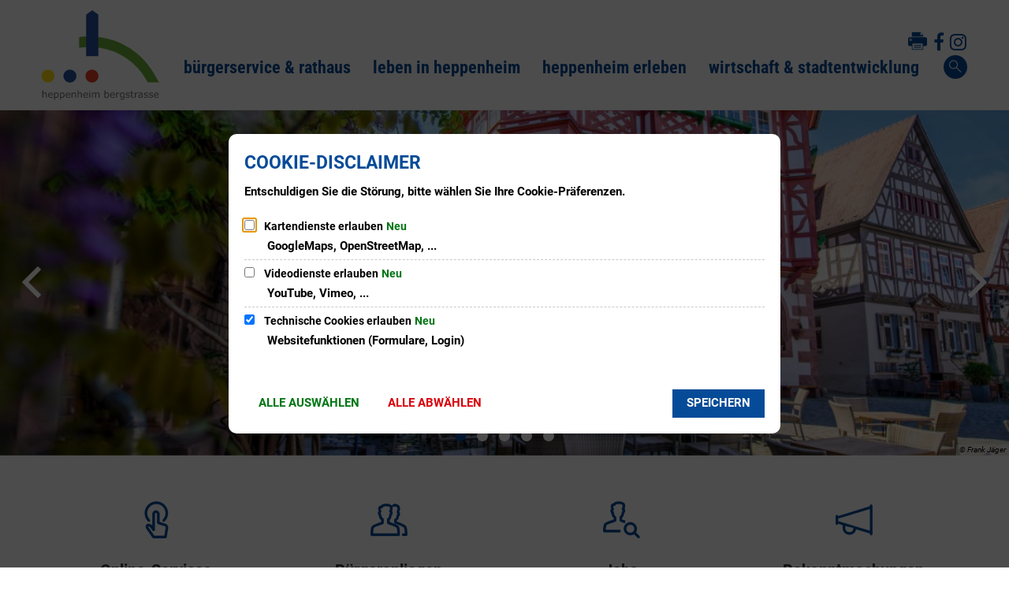

--- FILE ---
content_type: text/html;charset=UTF-8
request_url: https://www.heppenheim.de/de/heppenheim-erleben/veranstaltungen/veranstaltungskalender/ereignisansicht/?tx_cal_controller%5Bview%5D=event&tx_cal_controller%5Btype%5D=tx_cal_phpicalendar&tx_cal_controller%5Buid%5D=11611&tx_cal_controller%5Byear%5D=2024&tx_cal_controller%5Bmonth%5D=01&tx_cal_controller%5Bday%5D=30&cHash=9ede93ea8823e111f4e8fa029e0ac25a
body_size: 342211
content:
<!doctype html>
<html class="no-js" lang="de">
 <head><link rel="preload" crossorigin="anonymous" as="font" integrity="sha512-VtBPUU5pT0kPWUFXAuAdG23JoO3OVdlY+pLL4vMMYKDAMbR6nAW+URoGCqX5Wu95B0R0/B402V9mgOF5AVj3xw==" href="https://www.heppenheim.de/:res/modules/common/common/framework/fonts/streamLineFont/fonts/streamline-30px.woff?fp=ab2a415b1666" type="font/woff"/>
<link rel="preload" crossorigin="anonymous" as="font" integrity="sha512-2C67YNMm6LG/xLJfGlH48Ly7ImpobIbEWwaq66TjvAI/7EOqSIPUiNcQ9b82zilBVIBEQttADlljBafjyk8DCQ==" href="https://www.heppenheim.de/:res/modules/common/common/framework/fonts/streamLineFont/fonts/streamline-30px-filled-in.woff?fp=62fdf8602f56" type="font/woff"/>
<link rel="preload" crossorigin="anonymous" as="font" integrity="sha512-01pHFi/BYM1fgGw7t/61Dslv38gXU2YOrSLvM/ib5rG/1j0RNfa0edNcLp0w8jYP/IgZ78pnInDiMGNbyyBsgg==" href="https://www.heppenheim.de/:res/modules/common/common/framework/fonts/roboto/fonts/roboto-v30-latin-regular.woff2?fp=f6734f817711" type="font/woff2"/>
<link rel="preload" crossorigin="anonymous" as="font" integrity="sha512-KnHttUkPKGZCqHTVKhlp9UKCvEPLJOjVopfhOzIDIft7evVSTqxgnPX5XuCNXk7FgD4qPI0TwJ9sw4cTxmXQzg==" href="https://www.heppenheim.de/:res/modules/common/common/framework/fonts/roboto/fonts/roboto-v30-latin-700.woff2?fp=f5aebdfea35d" type="font/woff2"/>
<link rel="preload" crossorigin="anonymous" as="font" integrity="sha512-cmr/Er2GBn9gugAZynnNlpuUr3YzVHQ5JSrzFxPnNlHU7JbS4vNmg8Q9MKjS52y0JebCfH+kjUaujBhmQVi/nQ==" href="https://www.heppenheim.de/:res/modules/common/common/framework/fonts/roboto-condensed/fonts/roboto-condensed-v27-latin-regular.woff2?fp=948d25dc34ee" type="font/woff2"/>
<link rel="preload" crossorigin="anonymous" as="font" integrity="sha512-P8cVn/kBSKaKOfvqHB1iMS6JzXrcxuV6AddettRMg9FodTfJLIWGqnofeL6zR1JYA8gjXOYxjpkDsHQoB98z5g==" href="https://www.heppenheim.de/:res/modules/common/common/framework/fonts/roboto-condensed/fonts/roboto-condensed-v27-latin-700.woff2?fp=9514372ab8ac" type="font/woff2"/>
<link rel="preload" crossorigin="anonymous" as="font" integrity="sha512-g4/v28FJAfQe35laeP2sVXZM1JEsy3NLi+pJCRlFgpBNjyr98rbEKGZ5Es5NZWgaEETQRdG8beKxQRPwMV/Ikg==" href="https://www.heppenheim.de/:res/modules/common/common/framework/fonts/fontAwesome/vendor/font-awesome/fonts/fontawesome-webfont.woff2?fp=2adefcbc041e" type="font/woff2"/>
<meta http-equiv="Content-Type" content="text/html;charset=UTF-8"/>
<meta name="generator" content="CMS ionas4"/>
<link rel="stylesheet" crossorigin="anonymous" integrity="sha512-vLM5Dfh+uO5V0/TQxEGJa/C77dJ5pMyM8RARH86g0cET7LBWxDFwfu8Xt9Ol1KjhF0NrsEGVRSmmQyv4zCTjVw==" href="https://www.heppenheim.de/:res/modules/module-view.css?fp=505b29536f32&amp;r=5" type="text/css"/>
<script>(function(w,d,u){
w.readyQ=[];
var log=console.warn||console.log;
function deprecated(message,alternative){
return log("Deprecated call to "+message+". Use "+alternative);
}
function registerEventHandler(event,handler){
if(event==="ready"){
deprecated("jQuery(selector).on('ready', handler)","jQuery(handler)");
w.readyQ.push(handler);
}
}
function registerReadyHandler(handler){
w.readyQ.push(handler);
}
var proxy={
ready:registerReadyHandler,
on:registerEventHandler,
bind:registerEventHandler
};
w.$=w.jQuery=function(handler){
if(handler===d||handler===u){
return proxy;
}else{
registerReadyHandler(handler);
}
}
w.ionasQ=function($,doc){
$.each(readyQ,function(index,handler){
$(handler);
});
}
})(window,document);</script>
<script type="application/json" id="ionasInfo">{"hasDebugger":true,"session":"cd639882-5453-4124-98e9-128053388f86","root":"https://www.heppenheim.de","resizeOptions":{"allowedValues":[130,152,176,203,230,260,292,325,360,397,436,476,518,563,608,656,706,757,810,865,922,980,1040,1103,1166,1232,1300,1369,1440,1513,1588,1664,1742,1823,1904,1988,2074],"maxAspectRatio":5.0},"context":"","userAgentRestrictionEnabled":true,"backend":"https://www.heppenheim.de/:system","cookiePrivacy":{"consentCookieName":"hide_cn","coreCookieCategory":"core"},"captchaInvisibleRecaptchaSitekey":"6LdGDOIZAAAAAKT20zFpvnH8KUltyLJZjFwqiVcE"}</script>
<script>window.ionasInfo = JSON.parse(document.getElementById("ionasInfo").innerText);</script>

<script crossorigin="anonymous" defer integrity="sha512-DWDQtoeJqWdDQaAcU7X7kaR6NpnQdf74OCZTTUB3rJ6Tbs02XAI0oVHOW3nCeGgY9AR+u0uPCMO4+EjxrzYBEQ==" src="https://www.heppenheim.de/:res/modules/module-view.de.js?fp=c421add155fa"></script>
<script type="systemjs-importmap" crossorigin="anonymous" src="https://www.heppenheim.de/:web-components/systemjs-importmap.json?fp=28214e1af475&amp;r=5"></script>
<script crossorigin="anonymous" defer integrity="sha512-l3drpKk7tDSsyUHLqk2a2qBpCWJXL8W0JfYn/OJLN1DPle/ltJvQ9TPyOJcbuKw1ou9SKHiUOMx5MgzkeW00KA==" src="https://www.heppenheim.de/:webjars/systemjs/dist/system.min.js?fp=5179f8f646ee"></script>
<script crossorigin="anonymous" defer integrity="sha512-39r+vbVeH7CzYcOoCmhpL6ncvvKdZn2tLJ8bIZ/mrVLzW6RsKYVQk1vTJwUuOtt0l/4xYADGHWpfAW20rMhaBg==" id="systemJsNamedRegisterExtra" src="https://www.heppenheim.de/:webjars/systemjs/dist/extras/named-register.min.js?fp=f2fad3cf0518"></script>
<link rel="preload" crossorigin="anonymous" as="script" integrity="sha512-jjKBst/Sg6eN29NvDTrLZVLNLEDo9QIKBzMUtcjqeDePfXvXcJcT9ausVeCWb8MabLl/KfVX2bPhpiDs+u81mw==" href="https://www.heppenheim.de/:res/modules/common.common.ionas.core/js/systemjs-lite.js?fp=6c94c3c6dbd5"/>
<script crossorigin="anonymous" src="https://www.heppenheim.de/:res/modules/common.common.ionas.core/js/systemjs-lite.js?fp=6c94c3c6dbd5" integrity="sha512-jjKBst/Sg6eN29NvDTrLZVLNLEDo9QIKBzMUtcjqeDePfXvXcJcT9ausVeCWb8MabLl/KfVX2bPhpiDs+u81mw=="></script>
<meta name="privacy-mode" content="allow-permit-session,allow-permit-forever"/>
<meta name="invisible-tracking-opts" content=""/>
<meta name="forced-tracking-opts" content=""/>
<link rel="manifest" crossorigin="use-credentials" href="https://www.heppenheim.de/app-manifest.webmanifest"/>
<meta name="search-enabled" content="true"/>
<link rel="icon" href="https://www.heppenheim.de/bilder/logo-heppenheim.svg?cid=2.3a&amp;resize=ee2e7a%3a48x48c" sizes="48x48" type="image/svg+xml"/>
<link rel="icon" href="https://www.heppenheim.de/bilder/logo-heppenheim.svg?cid=2.3a&amp;resize=dd1cc1%3a192x192c" sizes="192x192" type="image/svg+xml"/>
<meta name="theme-color" content="#1644fe"/>
<link sizes="192x192" rel="apple-touch-icon" href="https://www.heppenheim.de/unbenannt-1.png?cid=6d7.1hiq&amp;resize=7e1cbc%3a192x192c"/>
<link rel="canonical" href="https://www.heppenheim.de/"/>
<base href="https://www.heppenheim.de/"/>
<meta content="14 days" name="revisit-after"/><meta content="width=device-width, initial-scale=1.0, user-scalable=1" name="viewport"/>
  <meta content="ie=edge" http-equiv="x-ua-compatible"/>
  <title>Heppenheim - Unsere Stadt | Heppenheim - Unsere Stadt</title>
 <meta content="Heppenheim - Unsere Stadt" property="og:site_name"/><meta content="Stadt Heppenheim" property="og:title"/><meta content="Website der Stadt Heppenheim" property="og:description"/><meta content="website" property="og:type"/><meta content="https://www.heppenheim.de/bilder/sonstige/og-800x800.jpg?cid=2jv.ni4&amp;resize=95dad2%3a1200x630c" property="og:image"/><meta content="https://www.heppenheim.de/bilder/sonstige/og-800x800.jpg?cid=2jv.ni4&amp;resize=95dad2%3a1200x630c" property="og:image:secure_url"/><meta content="image/jpeg" property="og:image:type"/><meta content="1200" property="og:image:width"/><meta content="630" property="og:image:height"/><meta content="https://www.heppenheim.de/" property="og:url"/><meta content="de_DE" property="og:locale"/><script type="application/ld+json">[{"inLanguage":"de","publisher":{"logo":{"contentSize":"16624","contentUrl":"https://www.heppenheim.de/logo-svg.svg?cid=5oj.1a41","width":"300","height":"300","url":"https://www.heppenheim.de/logo-svg.svg?cid=5oj.1a41","@type":"ImageObject","@context":"https://schema.org/"},"name":"Heppenheim - Unsere Stadt","@type":"Organization","@context":"https://schema.org/"},"potentialAction":[{"target":{"urlTemplate":"https://www.heppenheim.de/?q={search_term_string}","@type":"EntryPoint","@context":"https://schema.org/"},"@type":"SearchAction","query-input":"required name=search_term_string","@context":"https://schema.org/"}],"name":"Heppenheim - Unsere Stadt","url":"https://www.heppenheim.de/","@type":"WebSite","@context":"https://schema.org/"},{"dateCreated":"2023-12-11T11:03:31.894+01:00[Europe/Berlin]","dateModified":"2026-01-22T09:00:43.056+01:00[Europe/Berlin]","datePublished":"2023-12-11T11:03:31.894+01:00[Europe/Berlin]","headline":"Heppenheim - Unsere Stadt","inLanguage":"de","publisher":{"logo":{"contentSize":"16624","contentUrl":"https://www.heppenheim.de/logo-svg.svg?cid=5oj.1a41","width":"300","height":"300","url":"https://www.heppenheim.de/logo-svg.svg?cid=5oj.1a41","@type":"ImageObject","@context":"https://schema.org/"},"name":"Heppenheim - Unsere Stadt","@type":"Organization","@context":"https://schema.org/"},"name":"Heppenheim - Unsere Stadt","url":"https://www.heppenheim.de/","@type":"WebPage","@context":"https://schema.org/"}]</script>
</head>
 <body class="template-root mode-live ot-common.common.ionas.core:language-root">
  <div id="search-2020--65c91aeb"></div><link rel="preload" as="script" integrity="sha512-Gith1bPvyjQQWyn0vHoghxpVkryGhFP4C/J0zuMPswqqXofcAzaqFIY+z77IV71BVVBeDPNJsPhVFhP3rNKk9Q==" href="https://www.heppenheim.de/:res/modules/common/common/advanced/search-2020/web-components/search-2020.system.js?fp=4ce2909fc00b"/>
<script>System.import("@ionas-fragments/search-2020").then(function(IonasFragmentsSearch2020) {
  var initSearchOverlay = IonasFragmentsSearch2020.initSearchOverlay;
  initSearchOverlay('#search-2020-\x2D65c91aeb', {"contextPath":"","currentPath":"/de/heppenheim-erleben/veranstaltungen/veranstaltungskalender/ereignisansicht/?tx_cal_controller%5Bview%5D=event&tx_cal_controller%5Btype%5D=tx_cal_phpicalendar&tx_cal_controller%5Buid%5D=11611&tx_cal_controller%5Byear%5D=2024&tx_cal_controller%5Bmonth%5D=01&tx_cal_controller%5Bday%5D=30&cHash=9ede93ea8823e111f4e8fa029e0ac25a","currentFileId":"7","enableSearch":true,"enableSuggestions":false,"hideFilters":false,"services":[{"id":"self","name":"Allgemein","priority":1,"description":"Der Bereich \"Allgemein\" zeigt Ihnen die zu Ihren Suchkriterien passenden Seiten, Dateien und Elemente der Website an, welche nicht den anderen hier aufgeführten Bereichen zuzuordnen sind.","icon":"sf sf-filled-in sf-files-4","endpoint":{"url":"{contextPath}/:sa2-search/{currentPath}","id":"self","requiredRoles":[]},"type":"live","visible":true,"filterable":true,"limit":50,"filterQueries":[],"queryFields":[],"weightedQueryFields":[],"sortFields":[],"facetQueries":[{"field":"editorial_category_s","inverted":false,"recursive":false,"sortByCount":true,"sortDescending":false,"offset":0,"limit":2147483646,"minCount":1,"maxCount":2147483646},{"field":"editorial_tags_sm","inverted":false,"recursive":false,"sortByCount":true,"sortDescending":false,"offset":0,"limit":2147483646,"minCount":1,"maxCount":2147483646},{"field":"filterable_type_s","inverted":false,"recursive":false,"sortByCount":true,"sortDescending":false,"offset":0,"limit":2147483646,"minCount":1,"maxCount":2147483646}],"queryOptions":[]},{"id":"entryOrOzgEntry","name":"Leistungen","priority":2,"description":"Der Bereich \"Leistungen\" zeigt Ihnen die zu Ihren Suchkriterien passenden Leistungen an.","icon":"sf sf-filled-in sf-direction-sign","endpoint":{"url":"%{self.contextPath}/:sa2-bwc/{currentPath}","id":"bwc","requiredRoles":[]},"type":"entry","visible":true,"filterable":true,"limit":50,"filterQueries":[],"queryFields":[],"weightedQueryFields":[],"sortFields":[],"facetQueries":[{"field":"categoriesForEntry.self.id","inverted":false,"recursive":false,"sortByCount":true,"sortDescending":false,"offset":0,"limit":2147483646,"minCount":1,"maxCount":2147483646}],"queryOptions":[]},{"id":"bimForm","name":"Formulare","priority":3,"description":"Der Bereich \"Formulare\" zeigt Ihnen die zu Ihren Suchkriterien passenden Formulare an.","icon":"sf sf-filled-in sf-file-1","endpoint":{"url":"%{self.contextPath}/:sa2-bwc/{currentPath}","id":"bwc","requiredRoles":[]},"type":"form","visible":true,"filterable":false,"limit":50,"filterQueries":[],"queryFields":[],"weightedQueryFields":[],"sortFields":[],"facetQueries":[],"queryOptions":[]},{"id":"bimDepartment","name":"Zuständigkeiten","priority":4,"description":"Der Bereich \"Zuständigkeiten\" zeigt Ihnen die zu Ihren Suchkriterien passenden zuständigen Anlaufstellen an.","icon":"sf sf-filled-in sf-direction-sign","endpoint":{"url":"%{self.contextPath}/:sa2-bwc/{currentPath}","id":"bwc","requiredRoles":[]},"type":"department","visible":true,"filterable":false,"limit":50,"filterQueries":[],"queryFields":[],"weightedQueryFields":[],"sortFields":[],"facetQueries":[],"queryOptions":[]},{"id":"bimEmployee","name":"Mitarbeitende","priority":5,"description":"Der Bereich \"Mitarbeitende\" zeigt Ihnen die zu Ihren Suchkriterien passenden direkten Ansprechpartner an.","icon":"sf sf-filled-in sf-contacts-2","endpoint":{"url":"%{self.contextPath}/:sa2-bwc/{currentPath}","id":"bwc","requiredRoles":[]},"type":"employee","visible":true,"filterable":false,"limit":50,"filterQueries":[],"queryFields":[],"weightedQueryFields":[{"name":"familyName","weight":1200.0},{"name":"givenName","weight":1100.0},{"name":"honorificPrefix","weight":1000.0},{"name":"description","weight":500.0},{"name":"responsibilities.name","weight":500.0},{"name":"title","weight":500.0}],"sortFields":[],"facetQueries":[],"queryOptions":["performInfixSearch"]},{"id":"bimProcedure","name":"Online-Verfahren","priority":8,"description":"Der Bereich \"Online-Verfahren\" zeigt Ihnen die zu Ihren Suchkriterien passenden Online-Verfahren an.","icon":"sf sf-filled-in sf-plane-paper-1","endpoint":{"url":"%{self.contextPath}/:sa2-bwc/{currentPath}","id":"bwc","requiredRoles":[]},"type":"procedure","visible":true,"filterable":false,"limit":50,"filterQueries":[],"queryFields":[],"weightedQueryFields":[],"sortFields":[],"facetQueries":[],"queryOptions":[]},{"id":"risMeeting","name":"Sitzungstermine","priority":8,"description":"Der Bereich \"Sitzungstemine\" zeigt Ihnen die zu Ihren Suchkriterien passenden Termine aus dem Sitzungskalender an.","icon":"sf sf-filled-in sf-calendar-2","endpoint":{"url":"%{self.contextPath}/:sa2-bwc/{currentPath}","id":"bwc","requiredRoles":[]},"type":"rismeeting","visible":true,"filterable":false,"limit":50,"filterQueries":[],"queryFields":[],"weightedQueryFields":[],"sortFields":[{"field":"start","order":"desc"}],"facetQueries":[],"queryOptions":[]},{"id":"risOrganization","name":"Gremien","priority":9,"description":"Der Bereich \"Gremien\" zeigt Ihnen die zu Ihren Suchkriterien passenden Gremien an.","icon":"sf sf-filled-in sf-library","endpoint":{"url":"%{self.contextPath}/:sa2-bwc/{currentPath}","id":"bwc","requiredRoles":[]},"type":"risorganization","visible":true,"filterable":false,"limit":50,"filterQueries":[{"field":"hasActiveMember","inverted":false,"recursive":false,"value":"true"}],"queryFields":[],"weightedQueryFields":[],"sortFields":[],"facetQueries":[],"queryOptions":[]},{"id":"risPaper","name":"Beschlussvorlagen","priority":10,"description":"Der Bereich \"Beschlussvorlagen\" zeigt Ihnen die zu Ihren Suchkriterien passenden Bechlussvorlagen und Beschlüsse der Gremien an.","icon":"sf sf-filled-in sf-file-1","endpoint":{"url":"%{self.contextPath}/:sa2-bwc/{currentPath}","id":"bwc","requiredRoles":[]},"type":"rispaper","visible":true,"filterable":false,"limit":50,"filterQueries":[],"queryFields":["keyword","mainFile.text","name","paperType","reference"],"weightedQueryFields":[],"sortFields":[{"field":"date","order":"desc"}],"facetQueries":[],"queryOptions":["performInfixSearch"]},{"id":"risPerson","name":"Mandatstragende","priority":11,"description":"Der Bereich \"Mandatstragende\" zeigt Ihnen die zu Ihren Suchkriterien passenden mandatstragenden Personen der zugehörigen Gremien an.","icon":"sf sf-filled-in sf-profile-bussiness-man","endpoint":{"url":"%{self.contextPath}/:sa2-bwc/{currentPath}","id":"bwc","requiredRoles":[]},"type":"risperson","visible":true,"filterable":false,"limit":50,"filterQueries":[{"field":"hasActiveMembership","inverted":false,"recursive":false,"value":"true"}],"queryFields":[],"weightedQueryFields":[],"sortFields":[],"facetQueries":[],"queryOptions":[]}],"slimMode":true,"translations":{"searchForm":{"formAriaLabel":"Suche","formInputAriaLabel":"Suchbegriff eingeben","formInputLabel":"Suchbegriff eingeben …","formInputNoticeLabel":"Zum Suchen Enter drücken","formInputErrorLabel":"Ihre Suche kann so nicht abgesetzt werden","formSubmitAriaLabel":"Suche ausführen","formSubmitPushTitle":"Suchbegriff hinzufügen","formSubmitTitle":"Suche ausführen","formInputAccessibilityLabel":"Suche"},"searchOverlay":{"readMoreLabel":"Mehr lesen","hitsFromLabel":"Treffer aus","closeButtonLabel":"Suche schließen","removeTermLabel":"Suchbegriff %TERM% entfernen","headlineLabel":"Unsere Suche umfasst:","servicesHeadline":"Folgende Dienste:","highlight":"Highlight Suchtreffer"},"swiperjs":{"a11yContainerMessage":"Suchergebnis-Tabs nach Kategorien.","a11yPrevSlideMessage":"Zurück sliden","a11yNextSlideMessage":"Vorwärts sliden"},"searchResults":{"headline":"Ihre Suche ergab","hitsLabel":"Treffer","moreThanLabel":"Mehr als %COUNT%","resultTabsLabel":"Suchergebnisse für %TERM%","emailAriaLabel":"An %EMAIL% eine E-Mail schreiben","faxAriaLabel":"Fax an folgende Nummer senden: %FAX%","phoneAriaLabel":"Folgende Telefon-Nummer anrufen: %PHONE%"},"filter":{"headline":"Filter","buttonLabel":"Filter zurücksetzen"},"topHits":{"hitsFrom":"Treffer aus","filtering":"Filtern","allHitsFrom":"Alle Treffer"}},"urlPatterns":{"risMeeting":"https://www.heppenheim.de/ratsinfo-views/sitzungstermin/%id%/%name%/","risOrganization":"https://www.heppenheim.de/ratsinfo-views/gremium/%id%/%name%/","risPaper":"https://www.heppenheim.de/ratsinfo-views/vorlage/%id%/%name%/","risPerson":"https://www.heppenheim.de/ratsinfo-views/mandatstraeger/%id%/%name%/","bimEmployee":"https://www.heppenheim.de/buergerservice-views/mitarbeiter/%id%/%name%/","bimEntry":"https://www.heppenheim.de/buergerservice-views/leistungen/%id%/%name%/","bimDepartment":"https://www.heppenheim.de/buergerservice-views/abteilungen/%id%/%name%/"},"additionalCssClasses":"theme-light ccas2__search-overlay__slim"});
}, function(error) {
  console.error(error);
});</script>


  <div class="header-wrapper">
   <div class="header-outer">
    <header aria-label="Kopfbereich" class="header" id="header">
     



     <div class="row">
      <div class="columns small-12 header-sections-wrapper">
       <div class="header-section header-section-a">
    <a href="https://www.heppenheim.de/" title="Zur Startseite" class="logo desktop-logo show-for-large"><img sizes="(min-width: 320px) 175px, 100vw" src="https://www.heppenheim.de/bilder/logo-heppenheim.svg?cid=2.3a&amp;resize=93fc6c%3A175x" alt="Zur Startseite" srcset="https://www.heppenheim.de/bilder/logo-heppenheim.svg?cid=2.3a&amp;resize=93fc6c%3A175x 175w, https://www.heppenheim.de/bilder/logo-heppenheim.svg?cid=2.3a&amp;resize=1ebc9c%3A262x 262w, https://www.heppenheim.de/bilder/logo-heppenheim.svg?cid=2.3a&amp;resize=fcbb9b%3A350x 350w" class="i4-object-contain" data-resize-mode="layout"/></a><a href="https://www.heppenheim.de/" title="Zur Startseite" class="logo mobile-logo hide-for-large"><img sizes="(min-width: 320px) 150px, 100vw" src="https://www.heppenheim.de/bilder/logo-heppenheim.svg?cid=2.3a&amp;resize=0861bc%3A150x" alt="Zur Startseite" srcset="https://www.heppenheim.de/bilder/logo-heppenheim.svg?cid=2.3a&amp;resize=0861bc%3A150x 150w, https://www.heppenheim.de/bilder/logo-heppenheim.svg?cid=2.3a&amp;resize=b52464%3A225x 225w, https://www.heppenheim.de/bilder/logo-heppenheim.svg?cid=2.3a&amp;resize=cb97a3%3A300x 300w" class="i4-object-contain" data-resize-mode="layout"/></a>
</div>
       <div class="wrapper-b-c-meta">
        <div class="wrapper-section-meta-nav">
         <div>
                    <style>
                        @media screen and (max-width: 767px) {
                            #id-adb61742-0594-4f8d-b1d1-1afc872df418 {
                                --c-c-l-m-content-header-meta-nav--display: none;
                            }
                        }

                    </style>
                <ul id="id-adb61742-0594-4f8d-b1d1-1afc872df418" class="c-c-l-m-content-header-meta-nav c-c-l-m-content-header-meta-nav-1 c-c-content-meta-nav c-c-content-meta-nav--show-icon  c-c-content-meta-nav--icon-only   id-items"><li class="c-c-content-meta-nav__item c-c-l-m-content-header-meta-nav__item"><a data-ionas4-external="true" href="https://www.heppenheim.de/" title="Springe zu Sprachwurzel &quot;Heppenheim - Unsere Stadt&quot;" data-ionas4-standalone="false" class="c-c-content-meta-nav__link c-c-l-m-content-header-meta-nav__link id-link internal-link"><span class="c-c-content-meta-nav__icon c-c-l-m-content-header-meta-nav__icon"><span aria-hidden="true" class="c-c-content-meta-nav__icon-inner id-icon sf sf-printer sf-filled-in"></span></span></a></li><li class="c-c-content-meta-nav__item c-c-l-m-content-header-meta-nav__item"><a data-ionas4-external="true" href="https://www.facebook.com/Stadt.Heppenheim" title="Springe zu www.facebook.com (Sie verlassen hiermit das Webangebot &quot;Heppenheim - Unsere Stadt&quot;. Für die folgende Seite ist der Betreiber von &quot;Heppenheim - Unsere Stadt&quot; nicht verantwortlich.)" data-ionas4-standalone="false" class="c-c-content-meta-nav__link c-c-l-m-content-header-meta-nav__link id-link external-link" target="_blank"><span class="c-c-content-meta-nav__icon c-c-l-m-content-header-meta-nav__icon"><span aria-hidden="true" class="c-c-content-meta-nav__icon-inner id-icon fa fa-facebook-f"></span></span></a></li><li class="c-c-content-meta-nav__item c-c-l-m-content-header-meta-nav__item"><a data-ionas4-external="true" href="https://www.instagram.com/heppenheim_unsere_stadt/" title="Springe zu www.instagram.com (Sie verlassen hiermit das Webangebot &quot;Heppenheim - Unsere Stadt&quot;. Für die folgende Seite ist der Betreiber von &quot;Heppenheim - Unsere Stadt&quot; nicht verantwortlich.)" data-ionas4-standalone="false" class="c-c-content-meta-nav__link c-c-l-m-content-header-meta-nav__link id-link external-link" target="_blank"><span class="c-c-content-meta-nav__icon c-c-l-m-content-header-meta-nav__icon"><span aria-hidden="true" class="c-c-content-meta-nav__icon-inner id-icon fa fa-instagram"></span></span></a></li></ul></div>
        </div>
        <div class="wrapper-b-c">
         <div class="header-section header-section-b">
    <style>
                        @media screen and (max-width: 991px) {
                            :root {
                                --c-c-advanced-flex-nav--display: none !important;
                            }
                        }

                         @media screen and (min-width: 992px) {
                            :root {
                                --c-c-advanced-flex-nav--display: initial !important;
                            }
                        }
                    </style><nav data-show-arrows-in-primary-menu="false" data-extensive-mega-menu-overlay="false" data-dark-overlay="false" data-open-behaviour="click" class="c-c-advanced-flex-nav__wrapper " id="c-c-advanced-flexnav" data-navigation-anchor="" aria-label="Hauptmenü"><ul class="c-c-advanced-flex-nav level-1 level-1-up"><li class="level-1 level-1-up c-c-advanced-flex-nav__primary-item c-c-advanced-flex-nav__menu-item has-children has-mega-menu"><div class="c-c-advanced-flex-nav__primary-link-wrapper c-c-advanced-flex-nav__link-wrapper level-1 level-1-up has-children has-mega-menu" data-create-duplicate-link="true" data-aria-label-closed="Zeige Untermenü von bürgerservice &amp; rathaus" data-aria-label-expanded="Schließe Untermenü" data-href="https://www.heppenheim.de/buergerservice-rathaus/" data-submenu-toggle="true" role="button" aria-haspopup="true" aria-expanded="false" tabindex="0" aria-label="Zeige Untermenü von bürgerservice &amp; rathaus"><a class="level-1 level-1-up c-c-advanced-flex-nav__primary-link c-c-advanced-flex-nav__menu-link has-children has-mega-menu" role="none" tabindex="-1"><span>bürgerservice &amp; rathaus</span></a><button class="c-c-advanced-flex-nav__submenu-link__arrow c-c-advanced-flex-nav__primary-link__arrow" aria-hidden="true" tabindex="-1" role="none"></button></div><div class="component component-megaMenuGrid"><i4-inherit class=""></i4-inherit><div style="" class="c-c-advanced-flex-nav__mega-menu__content-wrapper-1 c-c-advanced-flex-nav__menu-wrapper c-c-advanced-flexnav__flexible-grid"><div style="--c-c-advanced-flexnav__mega-menu__content-wrapper-2--max-width:3000px;" class="c-c-advanced-flex-nav__mega-menu__content-wrapper-2"><div class="c-c-advanced-flex-nav__mega-menu__content-wrapper-3"><div class="c-c-advanced-flex-nav__mega-menu__content"><div class=" id-repeat"><div class="row-instance"><div class="component component-gridBuilder component-gridBuilder-mega-menu-content-12"><div class="main-row   c-c-advanced-flex-nav__mega-menu-outer-row "><div class="row c-c-advanced-flex-nav__mega-menu-row"><div class="columns small-12 medium-12 large-12 c-c-advanced-flexnav__mega-menu-column c-c-advanced-flexnav__mega-menu-column--full-column"><div class="gridbuilder-column column__content-wrapper c-c-advanced-flex-nav__mega-menu-column__content-wrapper "><div class="id-content-first-column id-content"><div class="xhtmlcomponent component-multicolumnMenu component-multicolumnMenu-megaMenu"><div data-columns="4" style="--c-c-advanced-flex-nav__multicolumn-menu__column-count:4" id="id-c8ac81ea-50af-4068-8c3e-dba0676ad204" class="c-c-advanced-flexnav__multicolumn-menu__wrapper c-c-advanced-flexnav__multicolumn-menu--with-dropdown"><ul class="level-1 c-c-advanced-flex-nav__multicolumn-menu"><li class="has-children level-1 c-c-advanced-flex-nav__multicolumn-menu__item"><a class="has-children level-1 c-c-advanced-flex-nav__multicolumn-menu__link" data-level="1" href="https://www.heppenheim.de/buergerservice-rathaus/buergerservice/"><span>Bürgerservice</span></a><ul class="level-2 c-c-advanced-flex-nav__multicolumn-menu"><li class="level-2 c-c-advanced-flex-nav__multicolumn-menu__item"><a class="level-2 c-c-advanced-flex-nav__multicolumn-menu__link" data-level="2" href="https://www.heppenheim.de/buergerservice-rathaus/buergerservice/online-services/"><span>Online-Services</span></a></li><li class="level-2 c-c-advanced-flex-nav__multicolumn-menu__item"><a class="level-2 c-c-advanced-flex-nav__multicolumn-menu__link" data-level="2" href="https://www.heppenheim.de/buergerservice-rathaus/buergerservice/buergerbuero/"><span>Bürgerbüro</span></a></li><li class="level-2 c-c-advanced-flex-nav__multicolumn-menu__item"><a class="level-2 c-c-advanced-flex-nav__multicolumn-menu__link" data-level="2" href="https://www.heppenheim.de/buergerservice-rathaus/buergerservice/standesamt/"><span>Standesamt</span></a></li><li class="level-2 c-c-advanced-flex-nav__multicolumn-menu__item"><a class="level-2 c-c-advanced-flex-nav__multicolumn-menu__link" data-level="2" href="https://www.heppenheim.de/buergerservice-rathaus/buergerservice/fundbuero-online-fundbuero/"><span>Fundbüro / Online-Fundbüro</span></a></li><li class="level-2 c-c-advanced-flex-nav__multicolumn-menu__item"><a class="level-2 c-c-advanced-flex-nav__multicolumn-menu__link" data-level="2" href="https://www.heppenheim.de/buergerservice-rathaus/buergerservice/buergeranliegen/"><span>Bürgeranliegen</span></a></li><li class="level-2 c-c-advanced-flex-nav__multicolumn-menu__item"><a class="level-2 c-c-advanced-flex-nav__multicolumn-menu__link" data-level="2" href="https://www.heppenheim.de/buergerservice-rathaus/buergerservice/ortsgericht-schiedsamt/"><span>Ortsgericht &amp; Schiedsamt</span></a></li><li class="level-2 c-c-advanced-flex-nav__multicolumn-menu__item"><a class="level-2 c-c-advanced-flex-nav__multicolumn-menu__link" data-level="2" href="https://www.heppenheim.de/buergerservice-rathaus/buergerservice/gleichstellungsbeauftragte/"><span>Gleichstellungsbeauftragte</span></a></li><li class="level-2 c-c-advanced-flex-nav__multicolumn-menu__item"><a class="level-2 c-c-advanced-flex-nav__multicolumn-menu__link" data-level="2" href="https://www.heppenheim.de/buergerservice-rathaus/buergerservice/behindertenbeauftragter/"><span>Behindertenbeauftragter</span></a></li><li class="level-2 c-c-advanced-flex-nav__multicolumn-menu__item"><a class="level-2 c-c-advanced-flex-nav__multicolumn-menu__link" data-level="2" href="https://www.heppenheim.de/buergerservice-rathaus/buergerservice/115-die-behoerdennummer/"><span>115 - Die Behördennummer</span></a></li><li class="level-2 c-c-advanced-flex-nav__multicolumn-menu__item"><a class="level-2 c-c-advanced-flex-nav__multicolumn-menu__link" data-level="2" href="https://www.heppenheim.de/buergerservice-rathaus/buergerservice/leistungen-von-a-z/"><span>Leistungen von A - Z</span></a></li><li class="level-2 c-c-advanced-flex-nav__multicolumn-menu__item"><a class="level-2 c-c-advanced-flex-nav__multicolumn-menu__link" data-level="2" href="https://www.heppenheim.de/buergerservice-rathaus/buergerservice/formulare/"><span>Formulare</span></a></li></ul></li><li class="has-children level-1 c-c-advanced-flex-nav__multicolumn-menu__item"><a class="has-children level-1 c-c-advanced-flex-nav__multicolumn-menu__link" data-level="1" href="https://www.heppenheim.de/buergerservice-rathaus/verwaltung/"><span>Verwaltung</span></a><ul class="level-2 c-c-advanced-flex-nav__multicolumn-menu"><li class="level-2 c-c-advanced-flex-nav__multicolumn-menu__item"><a class="level-2 c-c-advanced-flex-nav__multicolumn-menu__link" data-level="2" href="https://www.heppenheim.de/buergerservice-rathaus/verwaltung/organisationseinheiten/"><span>Organisationseinheiten</span></a></li><li class="level-2 c-c-advanced-flex-nav__multicolumn-menu__item"><a class="level-2 c-c-advanced-flex-nav__multicolumn-menu__link" data-level="2" href="https://www.heppenheim.de/buergerservice-rathaus/verwaltung/mitarbeitende/"><span>Mitarbeitende</span></a></li><li class="level-2 c-c-advanced-flex-nav__multicolumn-menu__item"><a class="level-2 c-c-advanced-flex-nav__multicolumn-menu__link" data-level="2" href="https://www.heppenheim.de/buergerservice-rathaus/verwaltung/haushaltsplan/"><span>Haushaltsplan</span></a></li><li class="level-2 c-c-advanced-flex-nav__multicolumn-menu__item"><a class="level-2 c-c-advanced-flex-nav__multicolumn-menu__link" data-level="2" href="https://www.heppenheim.de/buergerservice-rathaus/verwaltung/satzungen-ver-ordnungen/"><span>Satzungen &amp; (Ver)Ordnungen</span></a></li></ul></li><li class="has-children level-1 c-c-advanced-flex-nav__multicolumn-menu__item"><a class="has-children level-1 c-c-advanced-flex-nav__multicolumn-menu__link" data-level="1" href="https://www.heppenheim.de/buergerservice-rathaus/politik-gremien/"><span>Politik &amp; Gremien</span></a><ul class="level-2 c-c-advanced-flex-nav__multicolumn-menu"><li class="level-2 c-c-advanced-flex-nav__multicolumn-menu__item"><a class="level-2 c-c-advanced-flex-nav__multicolumn-menu__link" data-level="2" href="https://www.heppenheim.de/buergerservice-rathaus/politik-gremien/buergermeister-erste-stadtraetin/"><span>Bürgermeister / Erste Stadträtin</span></a></li><li class="level-2 c-c-advanced-flex-nav__multicolumn-menu__item"><a class="level-2 c-c-advanced-flex-nav__multicolumn-menu__link" data-level="2" href="https://www.heppenheim.de/buergerservice-rathaus/politik-gremien/buergerinformationssystem/"><span>Bürgerinformationssystem</span></a></li><li class="has-children level-2 c-c-advanced-flex-nav__multicolumn-menu__item c-c-advanced-flex-nav__multicolumn-menu__dropdown-item-parent"><a aria-haspopup="true" href="https://www.heppenheim.de/buergerservice-rathaus/politik-gremien/wahlen/" class="has-children level-2 c-c-advanced-flex-nav__multicolumn-menu__dropdown-link-parent c-c-advanced-flex-nav__multicolumn-menu__link" data-level="2"><span>Wahlen</span></a><ul class="level-3 c-c-advanced-flex-nav__multicolumn-dropdown-menu"><li class="level-3 c-c-advanced-flex-nav__multicolumn-menu__dropdown-item"><a class="level-3 c-c-advanced-flex-nav__multicolumn-menu__dropdown-link" data-level="3" href="https://www.heppenheim.de/buergerservice-rathaus/politik-gremien/wahlen/europawahl/"><span>Europawahl </span></a></li><li class="level-3 c-c-advanced-flex-nav__multicolumn-menu__dropdown-item"><a class="level-3 c-c-advanced-flex-nav__multicolumn-menu__dropdown-link" data-level="3" href="https://www.heppenheim.de/buergerservice-rathaus/politik-gremien/wahlen/landtagswahl/"><span>Landtagswahl</span></a></li><li class="level-3 c-c-advanced-flex-nav__multicolumn-menu__dropdown-item"><a class="level-3 c-c-advanced-flex-nav__multicolumn-menu__dropdown-link" data-level="3" href="https://www.heppenheim.de/buergerservice-rathaus/politik-gremien/wahlen/seniorenbeiratswahl/"><span>Seniorenbeiratswahl</span></a></li><li class="level-3 c-c-advanced-flex-nav__multicolumn-menu__dropdown-item"><a class="level-3 c-c-advanced-flex-nav__multicolumn-menu__dropdown-link" data-level="3" href="https://www.heppenheim.de/buergerservice-rathaus/politik-gremien/wahlen/buergermeister-und-landratswahl/"><span>Bürgermeister- und Landratswahl</span></a></li><li class="level-3 c-c-advanced-flex-nav__multicolumn-menu__dropdown-item"><a class="level-3 c-c-advanced-flex-nav__multicolumn-menu__dropdown-link" data-level="3" href="https://www.heppenheim.de/buergerservice-rathaus/politik-gremien/wahlen/bundestagswahl/"><span>Bundestagswahl</span></a></li><li class="level-3 c-c-advanced-flex-nav__multicolumn-menu__dropdown-item"><a class="level-3 c-c-advanced-flex-nav__multicolumn-menu__dropdown-link" data-level="3" href="https://www.heppenheim.de/buergerservice-rathaus/politik-gremien/wahlen/kommunalwahlen/"><span>Kommunalwahlen</span></a></li><li class="level-3 c-c-advanced-flex-nav__multicolumn-menu__dropdown-item"><a class="level-3 c-c-advanced-flex-nav__multicolumn-menu__dropdown-link" data-level="3" href="https://www.heppenheim.de/buergerservice-rathaus/politik-gremien/wahlen/integrations-kommission-ersetzt-auslaenderbeirat/"><span>Integrations-Kommission ersetzt Ausländerbeirat</span></a></li><li class="level-3 c-c-advanced-flex-nav__multicolumn-menu__dropdown-item"><a class="level-3 c-c-advanced-flex-nav__multicolumn-menu__dropdown-link" data-level="3" href="https://www.heppenheim.de/buergerservice-rathaus/politik-gremien/wahlen/wahlhelfer/"><span>Wahlhelfer</span></a></li></ul></li></ul></li><li class="has-children level-1 c-c-advanced-flex-nav__multicolumn-menu__item"><a class="has-children level-1 c-c-advanced-flex-nav__multicolumn-menu__link" data-level="1" href="https://www.heppenheim.de/buergerservice-rathaus/aktuelles/"><span>Aktuelles</span></a><ul class="level-2 c-c-advanced-flex-nav__multicolumn-menu"><li class="level-2 c-c-advanced-flex-nav__multicolumn-menu__item"><a class="level-2 c-c-advanced-flex-nav__multicolumn-menu__link" data-level="2" href="https://www.heppenheim.de/buergerservice-rathaus/aktuelles/pressemitteilungen/"><span>Pressemitteilungen</span></a></li><li class="level-2 c-c-advanced-flex-nav__multicolumn-menu__item"><a class="level-2 c-c-advanced-flex-nav__multicolumn-menu__link" data-level="2" href="https://www.heppenheim.de/buergerservice-rathaus/aktuelles/bekanntmachungen-ausschreibungen/"><span>Bekanntmachungen/Ausschreibungen</span></a></li><li class="level-2 c-c-advanced-flex-nav__multicolumn-menu__item"><a class="level-2 c-c-advanced-flex-nav__multicolumn-menu__link" data-level="2" href="https://www.heppenheim.de/buergerservice-rathaus/aktuelles/stellenangebote/"><span>Stellenangebote</span></a></li><li class="level-2 c-c-advanced-flex-nav__multicolumn-menu__item"><a class="level-2 c-c-advanced-flex-nav__multicolumn-menu__link" data-level="2" href="https://www.heppenheim.de/buergerservice-rathaus/aktuelles/baustellen/"><span>Baustellen</span></a></li></ul></li><li class="has-children level-1 c-c-advanced-flex-nav__multicolumn-menu__item"><a class="has-children level-1 c-c-advanced-flex-nav__multicolumn-menu__link" data-level="1" href="https://www.heppenheim.de/buergerservice-rathaus/beratung-begegnung/"><span>Beratung &amp; Begegnung</span></a><ul class="level-2 c-c-advanced-flex-nav__multicolumn-menu"><li class="level-2 c-c-advanced-flex-nav__multicolumn-menu__item"><a class="level-2 c-c-advanced-flex-nav__multicolumn-menu__link" data-level="2" href="https://www.heppenheim.de/buergerservice-rathaus/beratung-begegnung/migration-integration/"><span>Migration &amp; Integration</span></a></li><li class="has-children level-2 c-c-advanced-flex-nav__multicolumn-menu__item c-c-advanced-flex-nav__multicolumn-menu__dropdown-item-parent"><a aria-haspopup="true" href="https://www.heppenheim.de/buergerservice-rathaus/beratung-begegnung/senioren/" class="has-children level-2 c-c-advanced-flex-nav__multicolumn-menu__dropdown-link-parent c-c-advanced-flex-nav__multicolumn-menu__link" data-level="2"><span>Senioren</span></a><ul class="level-3 c-c-advanced-flex-nav__multicolumn-dropdown-menu"><li class="level-3 c-c-advanced-flex-nav__multicolumn-menu__dropdown-item"><a class="level-3 c-c-advanced-flex-nav__multicolumn-menu__dropdown-link" data-level="3" href="https://www.heppenheim.de/buergerservice-rathaus/beratung-begegnung/senioren/demenznetz/"><span>Demenznetz</span></a></li></ul></li><li class="level-2 c-c-advanced-flex-nav__multicolumn-menu__item"><a class="level-2 c-c-advanced-flex-nav__multicolumn-menu__link" data-level="2" href="https://www.heppenheim.de/buergerservice-rathaus/beratung-begegnung/beratung-hilfe/"><span>Beratung &amp; Hilfe</span></a></li><li class="level-2 c-c-advanced-flex-nav__multicolumn-menu__item"><a class="level-2 c-c-advanced-flex-nav__multicolumn-menu__link" data-level="2" href="https://www.heppenheim.de/buergerservice-rathaus/beratung-begegnung/soziales-netzwerk/"><span>Soziales Netzwerk</span></a></li><li class="level-2 c-c-advanced-flex-nav__multicolumn-menu__item"><a class="level-2 c-c-advanced-flex-nav__multicolumn-menu__link" data-level="2" href="https://www.heppenheim.de/buergerservice-rathaus/beratung-begegnung/heppenheim-karte/"><span>Heppenheim Karte</span></a></li></ul></li><li class="has-children level-1 c-c-advanced-flex-nav__multicolumn-menu__item"><a class="has-children level-1 c-c-advanced-flex-nav__multicolumn-menu__link" data-level="1" href="https://www.heppenheim.de/buergerservice-rathaus/finanzen/"><span>Finanzen </span></a><ul class="level-2 c-c-advanced-flex-nav__multicolumn-menu"><li class="level-2 c-c-advanced-flex-nav__multicolumn-menu__item"><a class="level-2 c-c-advanced-flex-nav__multicolumn-menu__link" data-level="2" href="https://www.heppenheim.de/buergerservice-rathaus/finanzen/stadtkasse-vollstreckung/"><span>Stadtkasse/Vollstreckung</span></a></li><li class="level-2 c-c-advanced-flex-nav__multicolumn-menu__item"><a class="level-2 c-c-advanced-flex-nav__multicolumn-menu__link" data-level="2" href="https://www.heppenheim.de/buergerservice-rathaus/finanzen/steuern-abgaben/"><span>Steuern &amp; Abgaben</span></a></li></ul></li><li class="level-1 c-c-advanced-flex-nav__multicolumn-menu__item"><a class="level-1 c-c-advanced-flex-nav__multicolumn-menu__link" data-level="1" href="https://www.heppenheim.de/buergerservice-rathaus/wald-holzverkauf/"><span>Wald &amp; Holzverkauf</span></a></li><li class="level-1 c-c-advanced-flex-nav__multicolumn-menu__item"><a class="level-1 c-c-advanced-flex-nav__multicolumn-menu__link" data-level="1" href="https://www.heppenheim.de/buergerservice-rathaus/stadtwerke/"><span>Stadtwerke</span></a></li></ul></div><link rel="preload" as="script" integrity="sha512-S08NXsMX29SPk0jbEGEsyiUS2ueDIKapaTJRxdxkY14nClTakElF/ebRRzf6xqqIQdJga7iWGiE6PIXeldatdw==" href="https://www.heppenheim.de/:res/modules/common/common/advanced/flexNav/web-components/c-c-advanced-flex-nav--multicolumn-menu.system.js?fp=c7e7fd87afaa">
<script>System.import("c-c-advanced-flex-nav--multicolumn-menu").then(function(CCAdvancedFlexNavMulticolumnMenu) {

  new Pegasus.Common.Common.Advanced.FlexNav.MulticolumnMenu('id-c8ac81ea-50af-4068-8c3e-dba0676ad204', false);
}, function(error) {
  console.error(error);
});</script>
</div></div></div></div></div></div></div></div></div></div></div></div></div></div></li><li class="level-1 level-1-up c-c-advanced-flex-nav__primary-item c-c-advanced-flex-nav__menu-item has-children has-mega-menu"><div class="c-c-advanced-flex-nav__primary-link-wrapper c-c-advanced-flex-nav__link-wrapper level-1 level-1-up has-children has-mega-menu" data-create-duplicate-link="true" data-aria-label-closed="Zeige Untermenü von leben in heppenheim" data-aria-label-expanded="Schließe Untermenü" data-href="https://www.heppenheim.de/leben-in-heppenheim/" data-submenu-toggle="true" role="button" aria-haspopup="true" aria-expanded="false" tabindex="0" aria-label="Zeige Untermenü von leben in heppenheim"><a class="level-1 level-1-up c-c-advanced-flex-nav__primary-link c-c-advanced-flex-nav__menu-link has-children has-mega-menu" role="none" tabindex="-1"><span>leben in heppenheim</span></a><button class="c-c-advanced-flex-nav__submenu-link__arrow c-c-advanced-flex-nav__primary-link__arrow" aria-hidden="true" tabindex="-1" role="none"></button></div><div class="component component-megaMenuGrid"><i4-inherit class=""></i4-inherit><div style="" class="c-c-advanced-flex-nav__mega-menu__content-wrapper-1 c-c-advanced-flex-nav__menu-wrapper c-c-advanced-flexnav__flexible-grid"><div style="--c-c-advanced-flexnav__mega-menu__content-wrapper-2--max-width:3000px;" class="c-c-advanced-flex-nav__mega-menu__content-wrapper-2"><div class="c-c-advanced-flex-nav__mega-menu__content-wrapper-3"><div class="c-c-advanced-flex-nav__mega-menu__content"><div class=" id-repeat"><div class="row-instance"><div class="component component-gridBuilder component-gridBuilder-mega-menu-content-12"><div class="main-row   c-c-advanced-flex-nav__mega-menu-outer-row "><div class="row c-c-advanced-flex-nav__mega-menu-row"><div class="columns small-12 medium-12 large-12 c-c-advanced-flexnav__mega-menu-column c-c-advanced-flexnav__mega-menu-column--full-column"><div class="gridbuilder-column column__content-wrapper c-c-advanced-flex-nav__mega-menu-column__content-wrapper "><div class="id-content-first-column id-content"><div class="xhtmlcomponent component-multicolumnMenu component-multicolumnMenu-megaMenu"><div data-columns="4" style="--c-c-advanced-flex-nav__multicolumn-menu__column-count:4" id="id-226d1fce-78ec-4a4c-bc67-e68fd9cb5290" class="c-c-advanced-flexnav__multicolumn-menu__wrapper c-c-advanced-flexnav__multicolumn-menu--with-dropdown"><ul class="level-1 c-c-advanced-flex-nav__multicolumn-menu"><li class="has-children level-1 c-c-advanced-flex-nav__multicolumn-menu__item"><a class="has-children level-1 c-c-advanced-flex-nav__multicolumn-menu__link" data-level="1" href="https://www.heppenheim.de/leben-in-heppenheim/kinderbetreuung/"><span>Kinderbetreuung</span></a><ul class="level-2 c-c-advanced-flex-nav__multicolumn-menu"><li class="level-2 c-c-advanced-flex-nav__multicolumn-menu__item"><a class="level-2 c-c-advanced-flex-nav__multicolumn-menu__link" data-level="2" href="https://www.heppenheim.de/leben-in-heppenheim/kinderbetreuung/kita-buntspecht/"><span>Kita Buntspecht</span></a></li><li class="level-2 c-c-advanced-flex-nav__multicolumn-menu__item"><a class="level-2 c-c-advanced-flex-nav__multicolumn-menu__link" data-level="2" href="https://www.heppenheim.de/leben-in-heppenheim/kinderbetreuung/kita-drachenbande/"><span>Kita Drachenbande</span></a></li><li class="level-2 c-c-advanced-flex-nav__multicolumn-menu__item"><a class="level-2 c-c-advanced-flex-nav__multicolumn-menu__link" data-level="2" href="https://www.heppenheim.de/leben-in-heppenheim/kinderbetreuung/kita-eulennest/"><span>Kita Eulennest</span></a></li><li class="level-2 c-c-advanced-flex-nav__multicolumn-menu__item"><a class="level-2 c-c-advanced-flex-nav__multicolumn-menu__link" data-level="2" href="https://www.heppenheim.de/leben-in-heppenheim/kinderbetreuung/kita-karlchen/"><span>Kita Karlchen</span></a></li><li class="level-2 c-c-advanced-flex-nav__multicolumn-menu__item"><a class="level-2 c-c-advanced-flex-nav__multicolumn-menu__link" data-level="2" href="https://www.heppenheim.de/leben-in-heppenheim/kinderbetreuung/kita-kleine-entdecker/"><span>Kita Kleine Entdecker</span></a></li><li class="level-2 c-c-advanced-flex-nav__multicolumn-menu__item"><a class="level-2 c-c-advanced-flex-nav__multicolumn-menu__link" data-level="2" href="https://www.heppenheim.de/leben-in-heppenheim/kinderbetreuung/kita-kleine-strolche/"><span>Kita Kleine Strolche</span></a></li><li class="level-2 c-c-advanced-flex-nav__multicolumn-menu__item"><a class="level-2 c-c-advanced-flex-nav__multicolumn-menu__link" data-level="2" href="https://www.heppenheim.de/leben-in-heppenheim/kinderbetreuung/kita-kruemelkinder/"><span>Kita Krümelkinder</span></a></li><li class="level-2 c-c-advanced-flex-nav__multicolumn-menu__item"><a class="level-2 c-c-advanced-flex-nav__multicolumn-menu__link" data-level="2" href="https://www.heppenheim.de/leben-in-heppenheim/kinderbetreuung/kita-loewenzahn/"><span>Kita Löwenzahn</span></a></li><li class="level-2 c-c-advanced-flex-nav__multicolumn-menu__item"><a class="level-2 c-c-advanced-flex-nav__multicolumn-menu__link" data-level="2" href="https://www.heppenheim.de/leben-in-heppenheim/kinderbetreuung/kita-pusteblume/"><span>Kita Pusteblume</span></a></li><li class="level-2 c-c-advanced-flex-nav__multicolumn-menu__item"><a class="level-2 c-c-advanced-flex-nav__multicolumn-menu__link" data-level="2" href="https://www.heppenheim.de/leben-in-heppenheim/kinderbetreuung/kita-raeuberhoehle/"><span>Kita Räuberhöhle</span></a></li></ul></li><li class="has-children level-1 c-c-advanced-flex-nav__multicolumn-menu__item"><a class="has-children level-1 c-c-advanced-flex-nav__multicolumn-menu__link" data-level="1" href="https://www.heppenheim.de/leben-in-heppenheim/familien/"><span>Familien</span></a><ul class="level-2 c-c-advanced-flex-nav__multicolumn-menu"><li class="level-2 c-c-advanced-flex-nav__multicolumn-menu__item"><a class="level-2 c-c-advanced-flex-nav__multicolumn-menu__link" data-level="2" href="https://www.heppenheim.de/leben-in-heppenheim/familien/schulen/"><span>Schulen</span></a></li><li class="has-children level-2 c-c-advanced-flex-nav__multicolumn-menu__item c-c-advanced-flex-nav__multicolumn-menu__dropdown-item-parent"><a aria-haspopup="true" href="https://www.heppenheim.de/leben-in-heppenheim/familien/jugendfoerderung/" class="has-children level-2 c-c-advanced-flex-nav__multicolumn-menu__dropdown-link-parent c-c-advanced-flex-nav__multicolumn-menu__link" data-level="2"><span>Jugendförderung</span></a><ul class="level-3 c-c-advanced-flex-nav__multicolumn-dropdown-menu"><li class="level-3 c-c-advanced-flex-nav__multicolumn-menu__dropdown-item"><a class="level-3 c-c-advanced-flex-nav__multicolumn-menu__dropdown-link" data-level="3" href="https://www.heppenheim.de/leben-in-heppenheim/familien/jugendfoerderung/jugendzentrum-oase/"><span>Jugendzentrum Oase</span></a></li><li class="level-3 c-c-advanced-flex-nav__multicolumn-menu__dropdown-item"><a class="level-3 c-c-advanced-flex-nav__multicolumn-menu__dropdown-link" data-level="3" href="https://www.heppenheim.de/leben-in-heppenheim/familien/jugendfoerderung/ferienangebote/"><span>Ferienangebote</span></a></li></ul></li><li class="level-2 c-c-advanced-flex-nav__multicolumn-menu__item"><a class="level-2 c-c-advanced-flex-nav__multicolumn-menu__link" data-level="2" href="https://www.heppenheim.de/leben-in-heppenheim/familien/spiel-bolzplaetze/"><span>Spiel &amp; Bolzplätze</span></a></li><li class="level-2 c-c-advanced-flex-nav__multicolumn-menu__item"><a class="level-2 c-c-advanced-flex-nav__multicolumn-menu__link" data-level="2" href="https://www.heppenheim.de/leben-in-heppenheim/familien/leon-hilfeinsel/"><span>Leon Hilfeinsel</span></a></li><li class="level-2 c-c-advanced-flex-nav__multicolumn-menu__item"><a class="level-2 c-c-advanced-flex-nav__multicolumn-menu__link" data-level="2" href="https://www.heppenheim.de/leben-in-heppenheim/familien/still-wickelpunkte/"><span>Still &amp; Wickelpunkte</span></a></li></ul></li><li class="has-children level-1 c-c-advanced-flex-nav__multicolumn-menu__item"><a class="has-children level-1 c-c-advanced-flex-nav__multicolumn-menu__link" data-level="1" href="https://www.heppenheim.de/leben-in-heppenheim/sicher-informiert/"><span>Sicher &amp; informiert</span></a><ul class="level-2 c-c-advanced-flex-nav__multicolumn-menu"><li class="level-2 c-c-advanced-flex-nav__multicolumn-menu__item"><a class="level-2 c-c-advanced-flex-nav__multicolumn-menu__link" data-level="2" href="https://www.heppenheim.de/leben-in-heppenheim/sicher-informiert/starkregen/"><span>Starkregen</span></a></li><li class="level-2 c-c-advanced-flex-nav__multicolumn-menu__item"><a class="level-2 c-c-advanced-flex-nav__multicolumn-menu__link" data-level="2" href="https://www.heppenheim.de/leben-in-heppenheim/sicher-informiert/sirenensignale-notdienste/"><span>Sirenensignale &amp; Notdienste</span></a></li><li class="level-2 c-c-advanced-flex-nav__multicolumn-menu__item"><a class="level-2 c-c-advanced-flex-nav__multicolumn-menu__link" data-level="2" href="https://www.heppenheim.de/leben-in-heppenheim/sicher-informiert/oeffentliche-toiletten/"><span>Öffentliche Toiletten</span></a></li><li class="level-2 c-c-advanced-flex-nav__multicolumn-menu__item"><a class="level-2 c-c-advanced-flex-nav__multicolumn-menu__link" data-level="2" href="https://www.heppenheim.de/leben-in-heppenheim/sicher-informiert/behoerdenwegweiser/"><span>Behördenwegweiser</span></a></li><li class="level-2 c-c-advanced-flex-nav__multicolumn-menu__item"><a class="level-2 c-c-advanced-flex-nav__multicolumn-menu__link" data-level="2" href="https://www.heppenheim.de/leben-in-heppenheim/sicher-informiert/oeffentliches-w-lan/"><span>Öffentliches W-Lan</span></a></li><li class="level-2 c-c-advanced-flex-nav__multicolumn-menu__item"><a class="level-2 c-c-advanced-flex-nav__multicolumn-menu__link" data-level="2" href="https://www.heppenheim.de/leben-in-heppenheim/sicher-informiert/kompass/"><span>KOMPASS</span></a></li><li class="level-2 c-c-advanced-flex-nav__multicolumn-menu__item"><a class="level-2 c-c-advanced-flex-nav__multicolumn-menu__link" data-level="2" href="https://www.heppenheim.de/leben-in-heppenheim/sicher-informiert/ratten-was-tun/"><span>Ratten! - Was tun?</span></a></li><li class="level-2 c-c-advanced-flex-nav__multicolumn-menu__item"><a class="level-2 c-c-advanced-flex-nav__multicolumn-menu__link" data-level="2" href="https://www.heppenheim.de/leben-in-heppenheim/sicher-informiert/forschungsprojekt-geoproh/"><span>Forschungsprojekt „GeoProH“</span></a></li></ul></li><li class="has-children level-1 c-c-advanced-flex-nav__multicolumn-menu__item"><a class="has-children level-1 c-c-advanced-flex-nav__multicolumn-menu__link" data-level="1" href="https://www.heppenheim.de/leben-in-heppenheim/sport-und-freizeitanlagen/"><span>Sport- und Freizeitanlagen</span></a><ul class="level-2 c-c-advanced-flex-nav__multicolumn-menu"><li class="has-children level-2 c-c-advanced-flex-nav__multicolumn-menu__item c-c-advanced-flex-nav__multicolumn-menu__dropdown-item-parent"><a aria-haspopup="true" href="https://www.heppenheim.de/leben-in-heppenheim/sport-und-freizeitanlagen/schwimmbad/" class="has-children level-2 c-c-advanced-flex-nav__multicolumn-menu__dropdown-link-parent c-c-advanced-flex-nav__multicolumn-menu__link" data-level="2"><span>Schwimmbad</span></a><ul class="level-3 c-c-advanced-flex-nav__multicolumn-dropdown-menu"><li class="level-3 c-c-advanced-flex-nav__multicolumn-menu__dropdown-item"><a class="level-3 c-c-advanced-flex-nav__multicolumn-menu__dropdown-link" data-level="3" href="https://www.heppenheim.de/leben-in-heppenheim/sport-und-freizeitanlagen/schwimmbad/eintrittspreise/"><span>Eintrittspreise</span></a></li><li class="level-3 c-c-advanced-flex-nav__multicolumn-menu__dropdown-item"><a class="level-3 c-c-advanced-flex-nav__multicolumn-menu__dropdown-link" data-level="3" href="https://www.heppenheim.de/leben-in-heppenheim/sport-und-freizeitanlagen/schwimmbad/kurse-programm/"><span>Kurse &amp; Programm</span></a></li></ul></li><li class="level-2 c-c-advanced-flex-nav__multicolumn-menu__item"><a class="level-2 c-c-advanced-flex-nav__multicolumn-menu__link" data-level="2" href="https://www.heppenheim.de/leben-in-heppenheim/sport-und-freizeitanlagen/sportplaetze/"><span>Sportplätze</span></a></li><li class="level-2 c-c-advanced-flex-nav__multicolumn-menu__item"><a class="level-2 c-c-advanced-flex-nav__multicolumn-menu__link" data-level="2" href="https://www.heppenheim.de/leben-in-heppenheim/sport-und-freizeitanlagen/sporthallen/"><span>Sporthallen</span></a></li><li class="level-2 c-c-advanced-flex-nav__multicolumn-menu__item"><a class="level-2 c-c-advanced-flex-nav__multicolumn-menu__link" data-level="2" href="https://www.heppenheim.de/leben-in-heppenheim/sport-und-freizeitanlagen/mehrzweckhallen/"><span>Mehrzweckhallen</span></a></li><li class="has-children level-2 c-c-advanced-flex-nav__multicolumn-menu__item c-c-advanced-flex-nav__multicolumn-menu__dropdown-item-parent"><a aria-haspopup="true" href="https://www.heppenheim.de/leben-in-heppenheim/sport-und-freizeitanlagen/grillplaetze/" class="has-children level-2 c-c-advanced-flex-nav__multicolumn-menu__dropdown-link-parent c-c-advanced-flex-nav__multicolumn-menu__link" data-level="2"><span>Grillplätze</span></a><ul class="level-3 c-c-advanced-flex-nav__multicolumn-dropdown-menu"><li class="level-3 c-c-advanced-flex-nav__multicolumn-menu__dropdown-item"><a class="level-3 c-c-advanced-flex-nav__multicolumn-menu__dropdown-link" data-level="3" href="https://www.heppenheim.de/leben-in-heppenheim/sport-und-freizeitanlagen/grillplaetze/grillplatz-buchen/"><span>Grillplatz buchen</span></a></li></ul></li></ul></li><li class="has-children level-1 c-c-advanced-flex-nav__multicolumn-menu__item"><a class="has-children level-1 c-c-advanced-flex-nav__multicolumn-menu__link" data-level="1" href="https://www.heppenheim.de/leben-in-heppenheim/musikschule/"><span>Musikschule</span></a><ul class="level-2 c-c-advanced-flex-nav__multicolumn-menu"><li class="level-2 c-c-advanced-flex-nav__multicolumn-menu__item"><a class="level-2 c-c-advanced-flex-nav__multicolumn-menu__link" data-level="2" href="https://www.heppenheim.de/leben-in-heppenheim/musikschule/schulleitung-verwaltung/"><span>Schulleitung / Verwaltung</span></a></li><li class="level-2 c-c-advanced-flex-nav__multicolumn-menu__item"><a class="level-2 c-c-advanced-flex-nav__multicolumn-menu__link" data-level="2" href="https://www.heppenheim.de/leben-in-heppenheim/musikschule/instrumental-vokalangebot/"><span>Instrumental &amp; Vokalangebot</span></a></li><li class="level-2 c-c-advanced-flex-nav__multicolumn-menu__item"><a class="level-2 c-c-advanced-flex-nav__multicolumn-menu__link" data-level="2" href="https://www.heppenheim.de/leben-in-heppenheim/musikschule/zusatzangebote/"><span>Zusatzangebote</span></a></li></ul></li><li class="has-children level-1 c-c-advanced-flex-nav__multicolumn-menu__item"><a class="has-children level-1 c-c-advanced-flex-nav__multicolumn-menu__link" data-level="1" href="https://www.heppenheim.de/leben-in-heppenheim/museum/"><span>Museum</span></a><ul class="level-2 c-c-advanced-flex-nav__multicolumn-menu"><li class="level-2 c-c-advanced-flex-nav__multicolumn-menu__item"><a class="level-2 c-c-advanced-flex-nav__multicolumn-menu__link" data-level="2" href="https://www.heppenheim.de/leben-in-heppenheim/museum/dauerausstellung/"><span>Dauerausstellung</span></a></li><li class="level-2 c-c-advanced-flex-nav__multicolumn-menu__item"><a class="level-2 c-c-advanced-flex-nav__multicolumn-menu__link" data-level="2" href="https://www.heppenheim.de/leben-in-heppenheim/museum/sonderausstellung/"><span>Sonderausstellung</span></a></li><li class="has-children level-2 c-c-advanced-flex-nav__multicolumn-menu__item c-c-advanced-flex-nav__multicolumn-menu__dropdown-item-parent"><a aria-haspopup="true" href="https://www.heppenheim.de/leben-in-heppenheim/museum/bildung-und-vermittlung/" class="has-children level-2 c-c-advanced-flex-nav__multicolumn-menu__dropdown-link-parent c-c-advanced-flex-nav__multicolumn-menu__link" data-level="2"><span>Bildung und Vermittlung</span></a><ul class="level-3 c-c-advanced-flex-nav__multicolumn-dropdown-menu"><li class="level-3 c-c-advanced-flex-nav__multicolumn-menu__dropdown-item"><a class="level-3 c-c-advanced-flex-nav__multicolumn-menu__dropdown-link" data-level="3" href="https://www.heppenheim.de/leben-in-heppenheim/museum/bildung-und-vermittlung/erwachsenenfuehrung/"><span>Erwachsenenführung</span></a></li><li class="level-3 c-c-advanced-flex-nav__multicolumn-menu__dropdown-item"><a class="level-3 c-c-advanced-flex-nav__multicolumn-menu__dropdown-link" data-level="3" href="https://www.heppenheim.de/leben-in-heppenheim/museum/bildung-und-vermittlung/fuehrungen-anfragen/"><span>Führungen Anfragen</span></a></li></ul></li><li class="level-2 c-c-advanced-flex-nav__multicolumn-menu__item"><a class="level-2 c-c-advanced-flex-nav__multicolumn-menu__link" data-level="2" href="https://www.heppenheim.de/leben-in-heppenheim/museum/eintrittspreise/"><span>Eintrittspreise</span></a></li><li class="level-2 c-c-advanced-flex-nav__multicolumn-menu__item"><a class="level-2 c-c-advanced-flex-nav__multicolumn-menu__link" data-level="2" href="https://www.heppenheim.de/leben-in-heppenheim/museum/museumsshop/"><span>Museumsshop</span></a></li></ul></li><li class="has-children level-1 c-c-advanced-flex-nav__multicolumn-menu__item"><a class="has-children level-1 c-c-advanced-flex-nav__multicolumn-menu__link" data-level="1" href="https://www.heppenheim.de/leben-in-heppenheim/stadtbuecherei/"><span>Stadtbücherei</span></a><ul class="level-2 c-c-advanced-flex-nav__multicolumn-menu"><li class="level-2 c-c-advanced-flex-nav__multicolumn-menu__item"><a class="level-2 c-c-advanced-flex-nav__multicolumn-menu__link" data-level="2" href="https://www.heppenheim.de/leben-in-heppenheim/stadtbuecherei/angebot/"><span>Angebot</span></a></li><li class="level-2 c-c-advanced-flex-nav__multicolumn-menu__item"><a class="level-2 c-c-advanced-flex-nav__multicolumn-menu__link" data-level="2" href="https://www.heppenheim.de/leben-in-heppenheim/stadtbuecherei/buecherei-online/"><span>Bücherei online</span></a></li></ul></li><li class="has-children level-1 c-c-advanced-flex-nav__multicolumn-menu__item"><a class="has-children level-1 c-c-advanced-flex-nav__multicolumn-menu__link" data-level="1" href="https://www.heppenheim.de/leben-in-heppenheim/stadtarchiv/"><span>Stadtarchiv</span></a><ul class="level-2 c-c-advanced-flex-nav__multicolumn-menu"><li class="level-2 c-c-advanced-flex-nav__multicolumn-menu__item"><a class="level-2 c-c-advanced-flex-nav__multicolumn-menu__link" data-level="2" href="https://www.heppenheim.de/leben-in-heppenheim/stadtarchiv/angebote/"><span>Angebote</span></a></li></ul></li><li class="has-children level-1 c-c-advanced-flex-nav__multicolumn-menu__item"><a class="has-children level-1 c-c-advanced-flex-nav__multicolumn-menu__link" data-level="1" href="https://www.heppenheim.de/leben-in-heppenheim/buergerengagement/"><span>Bürgerengagement</span></a><ul class="level-2 c-c-advanced-flex-nav__multicolumn-menu"><li class="level-2 c-c-advanced-flex-nav__multicolumn-menu__item"><a class="level-2 c-c-advanced-flex-nav__multicolumn-menu__link" data-level="2" href="https://www.heppenheim.de/leben-in-heppenheim/buergerengagement/gruenflaechenpaten/"><span>Grünflächenpaten</span></a></li><li class="level-2 c-c-advanced-flex-nav__multicolumn-menu__item"><a class="level-2 c-c-advanced-flex-nav__multicolumn-menu__link" data-level="2" href="https://www.heppenheim.de/leben-in-heppenheim/buergerengagement/weiterbildung-im-ehrenamt/"><span>Weiterbildung im Ehrenamt</span></a></li><li class="level-2 c-c-advanced-flex-nav__multicolumn-menu__item"><a class="level-2 c-c-advanced-flex-nav__multicolumn-menu__link" data-level="2" href="https://www.heppenheim.de/leben-in-heppenheim/buergerengagement/stiftungen-und-organisationen/"><span>Stiftungen und Organisationen alt</span></a></li><li class="level-2 c-c-advanced-flex-nav__multicolumn-menu__item"><a class="level-2 c-c-advanced-flex-nav__multicolumn-menu__link" data-level="2" href="https://www.heppenheim.de/leben-in-heppenheim/buergerengagement/ehrenamts-card/"><span>Ehrenamts-Card</span></a></li><li class="has-children level-2 c-c-advanced-flex-nav__multicolumn-menu__item c-c-advanced-flex-nav__multicolumn-menu__dropdown-item-parent"><a aria-haspopup="true" href="https://www.heppenheim.de/leben-in-heppenheim/buergerengagement/vereine-institutionen/" class="has-children level-2 c-c-advanced-flex-nav__multicolumn-menu__dropdown-link-parent c-c-advanced-flex-nav__multicolumn-menu__link" data-level="2"><span>Vereine &amp; Institutionen</span></a><ul class="level-3 c-c-advanced-flex-nav__multicolumn-dropdown-menu"><li class="level-3 c-c-advanced-flex-nav__multicolumn-menu__dropdown-item"><a class="level-3 c-c-advanced-flex-nav__multicolumn-menu__dropdown-link" data-level="3" href="https://www.heppenheim.de/leben-in-heppenheim/buergerengagement/vereine-institutionen/vereinsfoerderung-antrag/"><span>Vereinsförderung Antrag</span></a></li></ul></li></ul></li><li class="has-children level-1 c-c-advanced-flex-nav__multicolumn-menu__item"><a class="has-children level-1 c-c-advanced-flex-nav__multicolumn-menu__link" data-level="1" href="https://www.heppenheim.de/leben-in-heppenheim/stadtteile/"><span>Stadtteile</span></a><ul class="level-2 c-c-advanced-flex-nav__multicolumn-menu"><li class="level-2 c-c-advanced-flex-nav__multicolumn-menu__item"><a class="level-2 c-c-advanced-flex-nav__multicolumn-menu__link" data-level="2" href="https://www.heppenheim.de/leben-in-heppenheim/stadtteile/dorfgemeinschaftshaeuser/"><span>Dorfgemeinschaftshäuser</span></a></li><li class="level-2 c-c-advanced-flex-nav__multicolumn-menu__item"><a class="level-2 c-c-advanced-flex-nav__multicolumn-menu__link" data-level="2" href="https://www.heppenheim.de/leben-in-heppenheim/stadtteile/friedhoefe/"><span>Friedhöfe</span></a></li></ul></li><li class="has-children level-1 c-c-advanced-flex-nav__multicolumn-menu__item"><a class="has-children level-1 c-c-advanced-flex-nav__multicolumn-menu__link" data-level="1" href="https://www.heppenheim.de/leben-in-heppenheim/mobilitaet/"><span>Mobilität</span></a><ul class="level-2 c-c-advanced-flex-nav__multicolumn-menu"><li class="level-2 c-c-advanced-flex-nav__multicolumn-menu__item"><a class="level-2 c-c-advanced-flex-nav__multicolumn-menu__link" data-level="2" href="https://www.heppenheim.de/leben-in-heppenheim/mobilitaet/oepnv/"><span>ÖPNV</span></a></li><li class="level-2 c-c-advanced-flex-nav__multicolumn-menu__item"><a class="level-2 c-c-advanced-flex-nav__multicolumn-menu__link" data-level="2" href="https://www.heppenheim.de/leben-in-heppenheim/mobilitaet/parken/"><span>Parken</span></a></li><li class="level-2 c-c-advanced-flex-nav__multicolumn-menu__item"><a class="level-2 c-c-advanced-flex-nav__multicolumn-menu__link" data-level="2" href="https://www.heppenheim.de/leben-in-heppenheim/mobilitaet/e-ladestationen/"><span>E-Ladestationen</span></a></li></ul></li><li class="level-1 c-c-advanced-flex-nav__multicolumn-menu__item"><a class="level-1 c-c-advanced-flex-nav__multicolumn-menu__link" data-level="1" href="https://www.heppenheim.de/leben-in-heppenheim/kirchengemeinden/"><span>Kirchengemeinden</span></a></li><li class="level-1 c-c-advanced-flex-nav__multicolumn-menu__item"><a class="level-1 c-c-advanced-flex-nav__multicolumn-menu__link" data-level="1" href="https://www.heppenheim.de/leben-in-heppenheim/fairtrade-in-heppenheim/"><span>Fairtrade in Heppenheim</span></a></li><li class="level-1 c-c-advanced-flex-nav__multicolumn-menu__item"><a class="level-1 c-c-advanced-flex-nav__multicolumn-menu__link" data-level="1" href="https://www.heppenheim.de/leben-in-heppenheim/partnerstaedte/"><span>Partnerstädte</span></a></li></ul></div><script>System.import("c-c-advanced-flex-nav--multicolumn-menu").then(function(CCAdvancedFlexNavMulticolumnMenu) {

  new Pegasus.Common.Common.Advanced.FlexNav.MulticolumnMenu('id-226d1fce-78ec-4a4c-bc67-e68fd9cb5290', false);
}, function(error) {
  console.error(error);
});</script>
</div></div></div></div></div></div></div></div></div></div></div></div></div></div></li><li class="level-1 level-1-up c-c-advanced-flex-nav__primary-item c-c-advanced-flex-nav__menu-item has-children has-mega-menu"><div class="c-c-advanced-flex-nav__primary-link-wrapper c-c-advanced-flex-nav__link-wrapper level-1 level-1-up has-children has-mega-menu" data-create-duplicate-link="true" data-aria-label-closed="Zeige Untermenü von heppenheim erleben" data-aria-label-expanded="Schließe Untermenü" data-href="https://www.heppenheim.de/heppenheim-erleben/" data-submenu-toggle="true" role="button" aria-haspopup="true" aria-expanded="false" tabindex="0" aria-label="Zeige Untermenü von heppenheim erleben"><a class="level-1 level-1-up c-c-advanced-flex-nav__primary-link c-c-advanced-flex-nav__menu-link has-children has-mega-menu" role="none" tabindex="-1"><span>heppenheim erleben</span></a><button class="c-c-advanced-flex-nav__submenu-link__arrow c-c-advanced-flex-nav__primary-link__arrow" aria-hidden="true" tabindex="-1" role="none"></button></div><div class="component component-megaMenuGrid"><i4-inherit class=""></i4-inherit><div style="" class="c-c-advanced-flex-nav__mega-menu__content-wrapper-1 c-c-advanced-flex-nav__menu-wrapper c-c-advanced-flexnav__flexible-grid"><div style="--c-c-advanced-flexnav__mega-menu__content-wrapper-2--max-width:3000px;" class="c-c-advanced-flex-nav__mega-menu__content-wrapper-2"><div class="c-c-advanced-flex-nav__mega-menu__content-wrapper-3"><div class="c-c-advanced-flex-nav__mega-menu__content"><div class=" id-repeat"><div class="row-instance"><div class="component component-gridBuilder component-gridBuilder-mega-menu-content-12"><div class="main-row   c-c-advanced-flex-nav__mega-menu-outer-row "><div class="row c-c-advanced-flex-nav__mega-menu-row"><div class="columns small-12 medium-12 large-12 c-c-advanced-flexnav__mega-menu-column c-c-advanced-flexnav__mega-menu-column--full-column"><div class="gridbuilder-column column__content-wrapper c-c-advanced-flex-nav__mega-menu-column__content-wrapper "><div class="id-content-first-column id-content"><div class="xhtmlcomponent component-multicolumnMenu component-multicolumnMenu-megaMenu"><div data-columns="4" style="--c-c-advanced-flex-nav__multicolumn-menu__column-count:4" id="id-c9ea62f6-cbd0-460b-b2e0-8e424ad014d7" class="c-c-advanced-flexnav__multicolumn-menu__wrapper c-c-advanced-flexnav__multicolumn-menu--with-dropdown"><ul class="level-1 c-c-advanced-flex-nav__multicolumn-menu"><li class="has-children level-1 c-c-advanced-flex-nav__multicolumn-menu__item"><a class="has-children level-1 c-c-advanced-flex-nav__multicolumn-menu__link" data-level="1" href="https://www.heppenheim.de/heppenheim-erleben/kultur-events/"><span>Kultur &amp; Events</span></a><ul class="level-2 c-c-advanced-flex-nav__multicolumn-menu"><li class="has-children level-2 c-c-advanced-flex-nav__multicolumn-menu__item c-c-advanced-flex-nav__multicolumn-menu__dropdown-item-parent"><a aria-haspopup="true" href="https://www.heppenheim.de/heppenheim-erleben/kultur-events/veranstaltungskalender/" class="has-children level-2 c-c-advanced-flex-nav__multicolumn-menu__dropdown-link-parent c-c-advanced-flex-nav__multicolumn-menu__link" data-level="2"><span>Veranstaltungskalender</span></a><ul class="level-3 c-c-advanced-flex-nav__multicolumn-dropdown-menu"><li class="level-3 c-c-advanced-flex-nav__multicolumn-menu__dropdown-item"><a class="level-3 c-c-advanced-flex-nav__multicolumn-menu__dropdown-link" data-level="3" href="https://www.heppenheim.de/heppenheim-erleben/kultur-events/veranstaltungskalender/veranstaltung-melden/"><span>Veranstaltung melden</span></a></li></ul></li><li class="level-2 c-c-advanced-flex-nav__multicolumn-menu__item"><a class="level-2 c-c-advanced-flex-nav__multicolumn-menu__link" data-level="2" href="https://www.heppenheim.de/heppenheim-erleben/kultur-events/staedtische-veranstaltungen/"><span>Städtische Veranstaltungen</span></a></li><li class="level-2 c-c-advanced-flex-nav__multicolumn-menu__item"><a class="level-2 c-c-advanced-flex-nav__multicolumn-menu__link" data-level="2" href="https://www.heppenheim.de/heppenheim-erleben/kultur-events/ticketvorverkauf/"><span>Ticketvorverkauf</span></a></li><li class="level-2 c-c-advanced-flex-nav__multicolumn-menu__item"><a class="level-2 c-c-advanced-flex-nav__multicolumn-menu__link" data-level="2" href="https://www.heppenheim.de/heppenheim-erleben/kultur-events/filmstadt-heppenheim/"><span>Filmstadt Heppenheim</span></a></li><li class="level-2 c-c-advanced-flex-nav__multicolumn-menu__item"><a class="level-2 c-c-advanced-flex-nav__multicolumn-menu__link" data-level="2" href="https://www.heppenheim.de/heppenheim-erleben/kultur-events/veranstaltungsausstattung-mieten/"><span>Veranstaltungsausstattung mieten</span></a></li><li class="level-2 c-c-advanced-flex-nav__multicolumn-menu__item"><a class="level-2 c-c-advanced-flex-nav__multicolumn-menu__link" data-level="2" href="https://www.heppenheim.de/heppenheim-erleben/kultur-events/veranstaltungsflaechen/"><span>Veranstaltungsflächen</span></a></li></ul></li><li class="has-children level-1 c-c-advanced-flex-nav__multicolumn-menu__item"><a class="has-children level-1 c-c-advanced-flex-nav__multicolumn-menu__link" data-level="1" href="https://www.heppenheim.de/heppenheim-erleben/sehenswuerdigkeiten/"><span>Sehenswürdigkeiten</span></a><ul class="level-2 c-c-advanced-flex-nav__multicolumn-menu"><li class="level-2 c-c-advanced-flex-nav__multicolumn-menu__item"><a class="level-2 c-c-advanced-flex-nav__multicolumn-menu__link" data-level="2" href="https://www.heppenheim.de/heppenheim-erleben/sehenswuerdigkeiten/altstadt/"><span>Altstadt</span></a></li><li class="level-2 c-c-advanced-flex-nav__multicolumn-menu__item"><a class="level-2 c-c-advanced-flex-nav__multicolumn-menu__link" data-level="2" href="https://www.heppenheim.de/heppenheim-erleben/sehenswuerdigkeiten/starkenburg/"><span>Starkenburg</span></a></li><li class="level-2 c-c-advanced-flex-nav__multicolumn-menu__item"><a class="level-2 c-c-advanced-flex-nav__multicolumn-menu__link" data-level="2" href="https://www.heppenheim.de/heppenheim-erleben/sehenswuerdigkeiten/laternenweg/"><span>Laternenweg</span></a></li><li class="has-children level-2 c-c-advanced-flex-nav__multicolumn-menu__item c-c-advanced-flex-nav__multicolumn-menu__dropdown-item-parent"><a aria-haspopup="true" href="https://www.heppenheim.de/heppenheim-erleben/sehenswuerdigkeiten/themenrundwege/" class="has-children level-2 c-c-advanced-flex-nav__multicolumn-menu__dropdown-link-parent c-c-advanced-flex-nav__multicolumn-menu__link" data-level="2"><span>Themenrundwege</span></a><ul class="level-3 c-c-advanced-flex-nav__multicolumn-dropdown-menu"><li class="level-3 c-c-advanced-flex-nav__multicolumn-menu__dropdown-item"><a class="level-3 c-c-advanced-flex-nav__multicolumn-menu__dropdown-link" data-level="3" href="https://www.heppenheim.de/heppenheim-erleben/sehenswuerdigkeiten/themenrundwege/metzendorfrundgang/"><span>Metzendorfrundgang</span></a></li><li class="level-3 c-c-advanced-flex-nav__multicolumn-menu__dropdown-item"><a class="level-3 c-c-advanced-flex-nav__multicolumn-menu__dropdown-link" data-level="3" href="https://www.heppenheim.de/heppenheim-erleben/sehenswuerdigkeiten/themenrundwege/muehlenrundweg/"><span>Mühlenrundweg</span></a></li><li class="level-3 c-c-advanced-flex-nav__multicolumn-menu__dropdown-item"><a class="level-3 c-c-advanced-flex-nav__multicolumn-menu__dropdown-link" data-level="3" href="https://www.heppenheim.de/heppenheim-erleben/sehenswuerdigkeiten/themenrundwege/planetenweg/"><span>Planetenweg</span></a></li><li class="level-3 c-c-advanced-flex-nav__multicolumn-menu__dropdown-item"><a class="level-3 c-c-advanced-flex-nav__multicolumn-menu__dropdown-link" data-level="3" href="https://www.heppenheim.de/heppenheim-erleben/sehenswuerdigkeiten/themenrundwege/erlebnispfad-wein-stein/"><span>Erlebnispfad Wein &amp; Stein</span></a></li></ul></li><li class="level-2 c-c-advanced-flex-nav__multicolumn-menu__item"><a class="level-2 c-c-advanced-flex-nav__multicolumn-menu__link" data-level="2" href="https://www.heppenheim.de/heppenheim-erleben/sehenswuerdigkeiten/museen/"><span>Museen</span></a></li><li class="level-2 c-c-advanced-flex-nav__multicolumn-menu__item"><a class="level-2 c-c-advanced-flex-nav__multicolumn-menu__link" data-level="2" href="https://www.heppenheim.de/heppenheim-erleben/sehenswuerdigkeiten/siegfriedbrunnen/"><span>Siegfriedbrunnen</span></a></li><li class="level-2 c-c-advanced-flex-nav__multicolumn-menu__item"><a class="level-2 c-c-advanced-flex-nav__multicolumn-menu__link" data-level="2" href="https://www.heppenheim.de/heppenheim-erleben/sehenswuerdigkeiten/marianne-cope-garten-und-ehrenmalanlage/"><span>Marianne-Cope-Garten und Ehrenmalanlage</span></a></li></ul></li><li class="has-children level-1 c-c-advanced-flex-nav__multicolumn-menu__item"><a class="has-children level-1 c-c-advanced-flex-nav__multicolumn-menu__link" data-level="1" href="https://www.heppenheim.de/heppenheim-erleben/aktiv-in-der-natur/"><span>Aktiv in der Natur</span></a><ul class="level-2 c-c-advanced-flex-nav__multicolumn-menu"><li class="has-children level-2 c-c-advanced-flex-nav__multicolumn-menu__item c-c-advanced-flex-nav__multicolumn-menu__dropdown-item-parent"><a aria-haspopup="true" href="https://www.heppenheim.de/heppenheim-erleben/aktiv-in-der-natur/wandern/" class="has-children level-2 c-c-advanced-flex-nav__multicolumn-menu__dropdown-link-parent c-c-advanced-flex-nav__multicolumn-menu__link" data-level="2"><span>Wandern</span></a><ul class="level-3 c-c-advanced-flex-nav__multicolumn-dropdown-menu"><li class="level-3 c-c-advanced-flex-nav__multicolumn-menu__dropdown-item"><a class="level-3 c-c-advanced-flex-nav__multicolumn-menu__dropdown-link" data-level="3" href="https://www.heppenheim.de/heppenheim-erleben/aktiv-in-der-natur/wandern/heppenheimer-rundwanderwege/"><span>Heppenheimer Rundwanderwege</span></a></li><li class="level-3 c-c-advanced-flex-nav__multicolumn-menu__dropdown-item"><a class="level-3 c-c-advanced-flex-nav__multicolumn-menu__dropdown-link" data-level="3" href="https://www.heppenheim.de/heppenheim-erleben/aktiv-in-der-natur/wandern/wanderwege-fuer-kinder/"><span>Wanderwege für Kinder</span></a></li><li class="level-3 c-c-advanced-flex-nav__multicolumn-menu__dropdown-item"><a class="level-3 c-c-advanced-flex-nav__multicolumn-menu__dropdown-link" data-level="3" href="https://www.heppenheim.de/heppenheim-erleben/aktiv-in-der-natur/wandern/erlebnispfad-wein-stein/"><span>Erlebnispfad Wein &amp; Stein</span></a></li><li class="level-3 c-c-advanced-flex-nav__multicolumn-menu__dropdown-item"><a class="level-3 c-c-advanced-flex-nav__multicolumn-menu__dropdown-link" data-level="3" href="https://www.heppenheim.de/heppenheim-erleben/aktiv-in-der-natur/wandern/bergstraesser-weinlagenwanderung/"><span>Bergsträßer Weinlagenwanderung</span></a></li><li class="level-3 c-c-advanced-flex-nav__multicolumn-menu__dropdown-item"><a class="level-3 c-c-advanced-flex-nav__multicolumn-menu__dropdown-link" data-level="3" href="https://www.heppenheim.de/heppenheim-erleben/aktiv-in-der-natur/wandern/burgensteig-und-bluetenweg/"><span>Burgensteig und Blütenweg</span></a></li><li class="level-3 c-c-advanced-flex-nav__multicolumn-menu__dropdown-item"><a class="level-3 c-c-advanced-flex-nav__multicolumn-menu__dropdown-link" data-level="3" href="https://www.heppenheim.de/heppenheim-erleben/aktiv-in-der-natur/wandern/nibelungensteig/"><span>Nibelungensteig</span></a></li></ul></li><li class="has-children level-2 c-c-advanced-flex-nav__multicolumn-menu__item c-c-advanced-flex-nav__multicolumn-menu__dropdown-item-parent"><a aria-haspopup="true" href="https://www.heppenheim.de/heppenheim-erleben/aktiv-in-der-natur/radfahren/" class="has-children level-2 c-c-advanced-flex-nav__multicolumn-menu__dropdown-link-parent c-c-advanced-flex-nav__multicolumn-menu__link" data-level="2"><span>Radfahren</span></a><ul class="level-3 c-c-advanced-flex-nav__multicolumn-dropdown-menu"><li class="level-3 c-c-advanced-flex-nav__multicolumn-menu__dropdown-item"><a class="level-3 c-c-advanced-flex-nav__multicolumn-menu__dropdown-link" data-level="3" href="https://www.heppenheim.de/heppenheim-erleben/aktiv-in-der-natur/radfahren/radfahren-im-herzen-der-bergstrasse/"><span>Radfahren im Herzen der Bergstraße</span></a></li><li class="level-3 c-c-advanced-flex-nav__multicolumn-menu__dropdown-item"><a class="level-3 c-c-advanced-flex-nav__multicolumn-menu__dropdown-link" data-level="3" href="https://www.heppenheim.de/heppenheim-erleben/aktiv-in-der-natur/radfahren/mountainbike-rundkurs/"><span>Mountainbike-Rundkurs</span></a></li><li class="level-3 c-c-advanced-flex-nav__multicolumn-menu__dropdown-item"><a class="level-3 c-c-advanced-flex-nav__multicolumn-menu__dropdown-link" data-level="3" href="https://www.heppenheim.de/heppenheim-erleben/aktiv-in-der-natur/radfahren/bergstrassen-radwege/"><span>Bergstraßen-Radwege</span></a></li></ul></li><li class="level-2 c-c-advanced-flex-nav__multicolumn-menu__item"><a class="level-2 c-c-advanced-flex-nav__multicolumn-menu__link" data-level="2" href="https://www.heppenheim.de/heppenheim-erleben/aktiv-in-der-natur/naherholungsgebiet-bruchsee/"><span>Naherholungsgebiet Bruchsee</span></a></li><li class="level-2 c-c-advanced-flex-nav__multicolumn-menu__item"><a class="level-2 c-c-advanced-flex-nav__multicolumn-menu__link" data-level="2" href="https://www.heppenheim.de/heppenheim-erleben/aktiv-in-der-natur/geo-naturpark-bergstrasse-odenwald/"><span>Geo-Naturpark Bergstraße-Odenwald </span></a></li></ul></li><li class="has-children level-1 c-c-advanced-flex-nav__multicolumn-menu__item"><a class="has-children level-1 c-c-advanced-flex-nav__multicolumn-menu__link" data-level="1" href="https://www.heppenheim.de/heppenheim-erleben/tourismus/"><span>Tourismus</span></a><ul class="level-2 c-c-advanced-flex-nav__multicolumn-menu"><li class="has-children level-2 c-c-advanced-flex-nav__multicolumn-menu__item c-c-advanced-flex-nav__multicolumn-menu__dropdown-item-parent"><a aria-haspopup="true" href="https://www.heppenheim.de/heppenheim-erleben/tourismus/fuehrungen/" class="has-children level-2 c-c-advanced-flex-nav__multicolumn-menu__dropdown-link-parent c-c-advanced-flex-nav__multicolumn-menu__link" data-level="2"><span>Führungen</span></a><ul class="level-3 c-c-advanced-flex-nav__multicolumn-dropdown-menu"><li class="level-3 c-c-advanced-flex-nav__multicolumn-menu__dropdown-item"><a class="level-3 c-c-advanced-flex-nav__multicolumn-menu__dropdown-link" data-level="3" href="https://www.heppenheim.de/heppenheim-erleben/tourismus/fuehrungen/gruppenfuehrungen/"><span>Gruppenführungen</span></a></li><li class="level-3 c-c-advanced-flex-nav__multicolumn-menu__dropdown-item"><a class="level-3 c-c-advanced-flex-nav__multicolumn-menu__dropdown-link" data-level="3" href="https://www.heppenheim.de/heppenheim-erleben/tourismus/fuehrungen/kinderfuehrungen/"><span>Kinderführungen</span></a></li><li class="level-3 c-c-advanced-flex-nav__multicolumn-menu__dropdown-item"><a class="level-3 c-c-advanced-flex-nav__multicolumn-menu__dropdown-link" data-level="3" href="https://www.heppenheim.de/heppenheim-erleben/tourismus/fuehrungen/fuehrung-buchen/"><span>Führung buchen</span></a></li></ul></li><li class="level-2 c-c-advanced-flex-nav__multicolumn-menu__item"><a class="level-2 c-c-advanced-flex-nav__multicolumn-menu__link" data-level="2" href="https://www.heppenheim.de/heppenheim-erleben/tourismus/gruppenreisen/"><span>Gruppenreisen</span></a></li><li class="level-2 c-c-advanced-flex-nav__multicolumn-menu__item"><a class="level-2 c-c-advanced-flex-nav__multicolumn-menu__link" data-level="2" href="https://www.heppenheim.de/heppenheim-erleben/tourismus/gastronomie/"><span>Gastronomie</span></a></li><li class="level-2 c-c-advanced-flex-nav__multicolumn-menu__item"><a class="level-2 c-c-advanced-flex-nav__multicolumn-menu__link" data-level="2" href="https://www.heppenheim.de/heppenheim-erleben/tourismus/souvenirs/"><span>Souvenirs</span></a></li><li class="level-2 c-c-advanced-flex-nav__multicolumn-menu__item"><a class="level-2 c-c-advanced-flex-nav__multicolumn-menu__link" data-level="2" href="https://www.heppenheim.de/heppenheim-erleben/tourismus/broschueren/"><span>Broschüren</span></a></li><li class="level-2 c-c-advanced-flex-nav__multicolumn-menu__item"><a class="level-2 c-c-advanced-flex-nav__multicolumn-menu__link" data-level="2" href="https://www.heppenheim.de/heppenheim-erleben/tourismus/uebernachten-in-heppenheim/"><span>Übernachten in Heppenheim</span></a></li></ul></li><li class="has-children level-1 c-c-advanced-flex-nav__multicolumn-menu__item"><a class="has-children level-1 c-c-advanced-flex-nav__multicolumn-menu__link" data-level="1" href="https://www.heppenheim.de/heppenheim-erleben/stadtgeschichte/"><span>Stadtgeschichte</span></a><ul class="level-2 c-c-advanced-flex-nav__multicolumn-menu"><li class="level-2 c-c-advanced-flex-nav__multicolumn-menu__item"><a class="level-2 c-c-advanced-flex-nav__multicolumn-menu__link" data-level="2" href="https://www.heppenheim.de/heppenheim-erleben/stadtgeschichte/publikationen/"><span>Publikationen</span></a></li><li class="level-2 c-c-advanced-flex-nav__multicolumn-menu__item"><a class="level-2 c-c-advanced-flex-nav__multicolumn-menu__link" data-level="2" href="https://www.heppenheim.de/heppenheim-erleben/stadtgeschichte/podcasts/"><span>Podcasts</span></a></li><li class="level-2 c-c-advanced-flex-nav__multicolumn-menu__item"><a class="level-2 c-c-advanced-flex-nav__multicolumn-menu__link" data-level="2" href="https://www.heppenheim.de/heppenheim-erleben/stadtgeschichte/geschichtsforum/"><span>Geschichtsforum</span></a></li></ul></li><li class="has-children level-1 c-c-advanced-flex-nav__multicolumn-menu__item"><a class="has-children level-1 c-c-advanced-flex-nav__multicolumn-menu__link" data-level="1" href="https://www.heppenheim.de/heppenheim-erleben/region/"><span>Region</span></a><ul class="level-2 c-c-advanced-flex-nav__multicolumn-menu"><li class="level-2 c-c-advanced-flex-nav__multicolumn-menu__item"><a class="level-2 c-c-advanced-flex-nav__multicolumn-menu__link" data-level="2" href="https://www.heppenheim.de/heppenheim-erleben/region/bergstrasse-odenwald/"><span>Bergstraße-Odenwald</span></a></li><li class="level-2 c-c-advanced-flex-nav__multicolumn-menu__item"><a class="level-2 c-c-advanced-flex-nav__multicolumn-menu__link" data-level="2" href="https://www.heppenheim.de/heppenheim-erleben/region/ausflugstipps/"><span>Ausflugstipps</span></a></li></ul></li><li class="has-children level-1 c-c-advanced-flex-nav__multicolumn-menu__item"><a class="has-children level-1 c-c-advanced-flex-nav__multicolumn-menu__link" data-level="1" href="https://www.heppenheim.de/heppenheim-erleben/weinbau/"><span>Weinbau</span></a><ul class="level-2 c-c-advanced-flex-nav__multicolumn-menu"><li class="level-2 c-c-advanced-flex-nav__multicolumn-menu__item"><a class="level-2 c-c-advanced-flex-nav__multicolumn-menu__link" data-level="2" href="https://www.heppenheim.de/heppenheim-erleben/weinbau/weinbaugebiet/"><span>Weinbaugebiet</span></a></li><li class="level-2 c-c-advanced-flex-nav__multicolumn-menu__item"><a class="level-2 c-c-advanced-flex-nav__multicolumn-menu__link" data-level="2" href="https://www.heppenheim.de/heppenheim-erleben/weinbau/winzer/"><span>Winzer</span></a></li></ul></li></ul></div><script>System.import("c-c-advanced-flex-nav--multicolumn-menu").then(function(CCAdvancedFlexNavMulticolumnMenu) {

  new Pegasus.Common.Common.Advanced.FlexNav.MulticolumnMenu('id-c9ea62f6-cbd0-460b-b2e0-8e424ad014d7', false);
}, function(error) {
  console.error(error);
});</script>
</div></div></div></div></div></div></div></div></div></div></div></div></div></div></li><li class="level-1 level-1-up c-c-advanced-flex-nav__primary-item c-c-advanced-flex-nav__menu-item has-children has-mega-menu"><div class="c-c-advanced-flex-nav__primary-link-wrapper c-c-advanced-flex-nav__link-wrapper level-1 level-1-up has-children has-mega-menu" data-create-duplicate-link="true" data-aria-label-closed="Zeige Untermenü von wirtschaft &amp; stadtentwicklung" data-aria-label-expanded="Schließe Untermenü" data-href="https://www.heppenheim.de/wirtschaft-stadtentwicklung/" data-submenu-toggle="true" role="button" aria-haspopup="true" aria-expanded="false" tabindex="0" aria-label="Zeige Untermenü von wirtschaft &amp; stadtentwicklung"><a class="level-1 level-1-up c-c-advanced-flex-nav__primary-link c-c-advanced-flex-nav__menu-link has-children has-mega-menu" role="none" tabindex="-1"><span>wirtschaft &amp; stadtentwicklung</span></a><button class="c-c-advanced-flex-nav__submenu-link__arrow c-c-advanced-flex-nav__primary-link__arrow" aria-hidden="true" tabindex="-1" role="none"></button></div><div class="component component-megaMenuGrid"><i4-inherit class=""></i4-inherit><div style="" class="c-c-advanced-flex-nav__mega-menu__content-wrapper-1 c-c-advanced-flex-nav__menu-wrapper c-c-advanced-flexnav__flexible-grid"><div style="--c-c-advanced-flexnav__mega-menu__content-wrapper-2--max-width:3000px;" class="c-c-advanced-flex-nav__mega-menu__content-wrapper-2"><div class="c-c-advanced-flex-nav__mega-menu__content-wrapper-3"><div class="c-c-advanced-flex-nav__mega-menu__content"><div class=" id-repeat"><div class="row-instance"><div class="component component-gridBuilder component-gridBuilder-mega-menu-content-12"><div class="main-row   c-c-advanced-flex-nav__mega-menu-outer-row "><div class="row c-c-advanced-flex-nav__mega-menu-row"><div class="columns small-12 medium-12 large-12 c-c-advanced-flexnav__mega-menu-column c-c-advanced-flexnav__mega-menu-column--full-column"><div class="gridbuilder-column column__content-wrapper c-c-advanced-flex-nav__mega-menu-column__content-wrapper "><div class="id-content-first-column id-content"><div class="xhtmlcomponent component-multicolumnMenu component-multicolumnMenu-megaMenu"><div data-columns="4" style="--c-c-advanced-flex-nav__multicolumn-menu__column-count:4" id="id-e932d4ab-10c8-4b1d-bb40-f23c333e65f8" class="c-c-advanced-flexnav__multicolumn-menu__wrapper c-c-advanced-flexnav__multicolumn-menu--with-dropdown"><ul class="level-1 c-c-advanced-flex-nav__multicolumn-menu"><li class="has-children level-1 c-c-advanced-flex-nav__multicolumn-menu__item"><a class="has-children level-1 c-c-advanced-flex-nav__multicolumn-menu__link" data-level="1" href="https://www.heppenheim.de/wirtschaft-stadtentwicklung/wirtschaft/"><span>Wirtschaft</span></a><ul class="level-2 c-c-advanced-flex-nav__multicolumn-menu"><li class="level-2 c-c-advanced-flex-nav__multicolumn-menu__item"><a class="level-2 c-c-advanced-flex-nav__multicolumn-menu__link" data-level="2" href="https://www.heppenheim.de/wirtschaft-stadtentwicklung/wirtschaft/wirtschaftsstandort/"><span>Wirtschaftsstandort</span></a></li><li class="level-2 c-c-advanced-flex-nav__multicolumn-menu__item"><a class="level-2 c-c-advanced-flex-nav__multicolumn-menu__link" data-level="2" href="https://www.heppenheim.de/wirtschaft-stadtentwicklung/wirtschaft/wirtschaftsfoerderung/"><span>Wirtschaftsförderung</span></a></li><li class="level-2 c-c-advanced-flex-nav__multicolumn-menu__item"><a class="level-2 c-c-advanced-flex-nav__multicolumn-menu__link" data-level="2" href="https://www.heppenheim.de/wirtschaft-stadtentwicklung/wirtschaft/gewerbegebiete/"><span>Gewerbegebiete</span></a></li><li class="level-2 c-c-advanced-flex-nav__multicolumn-menu__item"><a class="level-2 c-c-advanced-flex-nav__multicolumn-menu__link" data-level="2" href="https://www.heppenheim.de/wirtschaft-stadtentwicklung/wirtschaft/unsere-partner/"><span>Unsere Partner</span></a></li></ul></li><li class="has-children level-1 c-c-advanced-flex-nav__multicolumn-menu__item"><a class="has-children level-1 c-c-advanced-flex-nav__multicolumn-menu__link" data-level="1" href="https://www.heppenheim.de/wirtschaft-stadtentwicklung/stadtplanung-bauen/"><span>Stadtplanung &amp; Bauen</span></a><ul class="level-2 c-c-advanced-flex-nav__multicolumn-menu"><li class="level-2 c-c-advanced-flex-nav__multicolumn-menu__item"><a class="level-2 c-c-advanced-flex-nav__multicolumn-menu__link" data-level="2" href="https://www.heppenheim.de/wirtschaft-stadtentwicklung/stadtplanung-bauen/bauleitplaene-in-aufstellung/"><span>Bauleitpläne in Aufstellung</span></a></li><li class="level-2 c-c-advanced-flex-nav__multicolumn-menu__item"><a class="level-2 c-c-advanced-flex-nav__multicolumn-menu__link" data-level="2" href="https://www.heppenheim.de/wirtschaft-stadtentwicklung/stadtplanung-bauen/rechtskraeftige-bebauungsplaene/"><span>Rechtskräftige Bebauungspläne</span></a></li><li class="level-2 c-c-advanced-flex-nav__multicolumn-menu__item"><a class="level-2 c-c-advanced-flex-nav__multicolumn-menu__link" data-level="2" href="https://www.heppenheim.de/wirtschaft-stadtentwicklung/stadtplanung-bauen/stadtentwicklung-wohnen-und-gewerbe/"><span>Stadtentwicklung Wohnen und Gewerbe</span></a></li><li class="level-2 c-c-advanced-flex-nav__multicolumn-menu__item"><a class="level-2 c-c-advanced-flex-nav__multicolumn-menu__link" data-level="2" href="https://www.heppenheim.de/wirtschaft-stadtentwicklung/stadtplanung-bauen/aktuelle-massnahmen/"><span>Aktuelle Maßnahmen</span></a></li><li class="level-2 c-c-advanced-flex-nav__multicolumn-menu__item"><a class="level-2 c-c-advanced-flex-nav__multicolumn-menu__link" data-level="2" href="https://www.heppenheim.de/wirtschaft-stadtentwicklung/stadtplanung-bauen/bodenrichtwerte/"><span>Bodenrichtwerte</span></a></li></ul></li><li class="has-children level-1 c-c-advanced-flex-nav__multicolumn-menu__item"><a class="has-children level-1 c-c-advanced-flex-nav__multicolumn-menu__link" data-level="1" href="https://www.heppenheim.de/wirtschaft-stadtentwicklung/aktuelle-projekte/"><span>Aktuelle Projekte</span></a><ul class="level-2 c-c-advanced-flex-nav__multicolumn-menu"><li class="level-2 c-c-advanced-flex-nav__multicolumn-menu__item"><a class="level-2 c-c-advanced-flex-nav__multicolumn-menu__link" data-level="2" href="https://www.heppenheim.de/wirtschaft-stadtentwicklung/aktuelle-projekte/projekt-kommunale-waermeplanung/"><span>Projekt: Kommunale Wärmeplanung</span></a></li><li class="level-2 c-c-advanced-flex-nav__multicolumn-menu__item"><a class="level-2 c-c-advanced-flex-nav__multicolumn-menu__link" data-level="2" href="https://www.heppenheim.de/wirtschaft-stadtentwicklung/aktuelle-projekte/projekt-innenstadt/"><span>Projekt: Innenstadt</span></a></li></ul></li><li class="has-children level-1 c-c-advanced-flex-nav__multicolumn-menu__item"><a class="has-children level-1 c-c-advanced-flex-nav__multicolumn-menu__link" data-level="1" href="https://www.heppenheim.de/wirtschaft-stadtentwicklung/klima/"><span>Klima</span></a><ul class="level-2 c-c-advanced-flex-nav__multicolumn-menu"><li class="level-2 c-c-advanced-flex-nav__multicolumn-menu__item"><a class="level-2 c-c-advanced-flex-nav__multicolumn-menu__link" data-level="2" href="https://www.heppenheim.de/wirtschaft-stadtentwicklung/klima/klimaschutzkonzept/"><span>Klimaschutzkonzept</span></a></li><li class="level-2 c-c-advanced-flex-nav__multicolumn-menu__item"><a class="level-2 c-c-advanced-flex-nav__multicolumn-menu__link" data-level="2" href="https://www.heppenheim.de/wirtschaft-stadtentwicklung/klima/solarfoerderung/"><span>Solarförderung</span></a></li></ul></li><li class="has-children level-1 c-c-advanced-flex-nav__multicolumn-menu__item"><a class="has-children level-1 c-c-advanced-flex-nav__multicolumn-menu__link" data-level="1" href="https://www.heppenheim.de/wirtschaft-stadtentwicklung/breitband/"><span>Breitband</span></a><ul class="level-2 c-c-advanced-flex-nav__multicolumn-menu"><li class="level-2 c-c-advanced-flex-nav__multicolumn-menu__item"><a class="level-2 c-c-advanced-flex-nav__multicolumn-menu__link" data-level="2" href="https://www.heppenheim.de/wirtschaft-stadtentwicklung/breitband/glasfaserausbau/"><span>Glasfaserausbau</span></a></li></ul></li></ul></div><script>System.import("c-c-advanced-flex-nav--multicolumn-menu").then(function(CCAdvancedFlexNavMulticolumnMenu) {

  new Pegasus.Common.Common.Advanced.FlexNav.MulticolumnMenu('id-e932d4ab-10c8-4b1d-bb40-f23c333e65f8', false);
}, function(error) {
  console.error(error);
});</script>
</div></div></div></div></div></div></div></div></div></div></div></div></div></div></li></ul><ul class="c-c-advanced-flex-nav level-1 level-1-up c-c-advanced-flex-nav__overflow-items__container"><li class="level-1 level-1-up c-c-advanced-flex-nav__primary-item c-c-advanced-flex-nav__menu-item has-children has-dropdown-menu"><div class="c-c-advanced-flex-nav__primary-link-wrapper c-c-advanced-flex-nav__link-wrapper level-1 level-1-up has-children has-dropdown-menu" data-create-duplicate-link="false" data-aria-label-closed="Weitere Menüpunkte anzeigen" data-aria-label-expanded="Weitere Menüpupnkte schließen" data-href="#" data-submenu-toggle="true" role="button" aria-haspopup="true" aria-expanded="false" tabindex="0" aria-label="Weitere Menüpunkte anzeigen"><a class="level-1 level-1-up c-c-advanced-flex-nav__primary-link c-c-advanced-flex-nav__menu-link has-children has-dropdown-menu" role="none" tabindex="-1"><span>Mehr</span></a><button class="c-c-advanced-flex-nav__submenu-link__arrow c-c-advanced-flex-nav__primary-link__arrow c-c-advanced-flex-nav__more-link__arrow" aria-hidden="true" tabindex="-1" role="none"></button></div><div class="c-c-advanced-flex-nav__menu-wrapper c-c-advanced-flex-nav__dropdown-menu-wrapper level-2 level-1-up level-2-up"><ul class="c-c-advanced-flex-nav__dropdown-menu level-2 level-1-up level-2-up"><li class="level-2 level-1-up level-2-up has-children c-c-advanced-flex-nav__dropdown-item c-c-advanced-flex-nav__menu-item"><div class="c-c-advanced-flex-nav__dropdown-link-wrapper c-c-advanced-flex-nav__link-wrapper level-2 level-1-up level-2-up has-children" data-create-duplicate-link="true" data-aria-label-closed="Zeige Untermenü von bürgerservice &amp; rathaus" data-aria-label-expanded="Schließe Untermenü" data-href="https://www.heppenheim.de/buergerservice-rathaus/" data-submenu-toggle="true" role="button" aria-haspopup="true" aria-expanded="false" tabindex="0" aria-label="Zeige Untermenü von bürgerservice &amp; rathaus"><a class="level-2 level-1-up level-2-up has-children c-c-advanced-flex-nav__dropdown-link c-c-advanced-flex-nav__menu-link" role="none" tabindex="-1"><span>bürgerservice &amp; rathaus</span></a><button class="c-c-advanced-flex-nav__submenu-link__arrow c-c-advanced-flex-nav__dropdown-link__arrow" aria-hidden="true" tabindex="-1" role="none"></button></div><div class="c-c-advanced-flex-nav__menu-wrapper c-c-advanced-flex-nav__dropdown-menu-wrapper level-3 level-1-up level-2-up level-3-up"><ul class="c-c-advanced-flex-nav__dropdown-menu level-3 level-1-up level-2-up level-3-up"><li class="level-3 level-1-up level-2-up level-3-up has-children c-c-advanced-flex-nav__dropdown-item c-c-advanced-flex-nav__menu-item"><div class="c-c-advanced-flex-nav__dropdown-link-wrapper c-c-advanced-flex-nav__link-wrapper level-3 level-1-up level-2-up level-3-up has-children" data-create-duplicate-link="true" data-aria-label-closed="Zeige Untermenü von Bürgerservice" data-aria-label-expanded="Schließe Untermenü" data-href="https://www.heppenheim.de/buergerservice-rathaus/buergerservice/" data-submenu-toggle="true" role="button" aria-haspopup="true" aria-expanded="false" tabindex="0" aria-label="Zeige Untermenü von Bürgerservice"><a class="level-3 level-1-up level-2-up level-3-up has-children c-c-advanced-flex-nav__dropdown-link c-c-advanced-flex-nav__menu-link" role="none" tabindex="-1"><span>Bürgerservice</span></a><button class="c-c-advanced-flex-nav__submenu-link__arrow c-c-advanced-flex-nav__dropdown-link__arrow" aria-hidden="true" tabindex="-1" role="none"></button></div><div class="c-c-advanced-flex-nav__menu-wrapper c-c-advanced-flex-nav__dropdown-menu-wrapper level-4 level-1-up level-2-up level-3-up level-4-up"><ul class="c-c-advanced-flex-nav__dropdown-menu level-4 level-1-up level-2-up level-3-up level-4-up"><li class="level-4 level-1-up level-2-up level-3-up level-4-up c-c-advanced-flex-nav__dropdown-item c-c-advanced-flex-nav__menu-item"><div class="c-c-advanced-flex-nav__dropdown-link-wrapper c-c-advanced-flex-nav__link-wrapper level-4 level-1-up level-2-up level-3-up level-4-up" data-create-duplicate-link="true" data-aria-label-closed="Zeige Untermenü von Online-Services" data-aria-label-expanded="Schließe Untermenü" data-href="https://www.heppenheim.de/buergerservice-rathaus/buergerservice/online-services/"><a href="https://www.heppenheim.de/buergerservice-rathaus/buergerservice/online-services/" class="level-4 level-1-up level-2-up level-3-up level-4-up c-c-advanced-flex-nav__dropdown-link c-c-advanced-flex-nav__menu-link"><span>Online-Services</span></a></div></li><li class="level-4 level-1-up level-2-up level-3-up level-4-up c-c-advanced-flex-nav__dropdown-item c-c-advanced-flex-nav__menu-item"><div class="c-c-advanced-flex-nav__dropdown-link-wrapper c-c-advanced-flex-nav__link-wrapper level-4 level-1-up level-2-up level-3-up level-4-up" data-create-duplicate-link="true" data-aria-label-closed="Zeige Untermenü von Bürgerbüro" data-aria-label-expanded="Schließe Untermenü" data-href="https://www.heppenheim.de/buergerservice-rathaus/buergerservice/buergerbuero/"><a href="https://www.heppenheim.de/buergerservice-rathaus/buergerservice/buergerbuero/" class="level-4 level-1-up level-2-up level-3-up level-4-up c-c-advanced-flex-nav__dropdown-link c-c-advanced-flex-nav__menu-link"><span>Bürgerbüro</span></a></div></li><li class="level-4 level-1-up level-2-up level-3-up level-4-up c-c-advanced-flex-nav__dropdown-item c-c-advanced-flex-nav__menu-item"><div class="c-c-advanced-flex-nav__dropdown-link-wrapper c-c-advanced-flex-nav__link-wrapper level-4 level-1-up level-2-up level-3-up level-4-up" data-create-duplicate-link="true" data-aria-label-closed="Zeige Untermenü von Standesamt" data-aria-label-expanded="Schließe Untermenü" data-href="https://www.heppenheim.de/buergerservice-rathaus/buergerservice/standesamt/"><a href="https://www.heppenheim.de/buergerservice-rathaus/buergerservice/standesamt/" class="level-4 level-1-up level-2-up level-3-up level-4-up c-c-advanced-flex-nav__dropdown-link c-c-advanced-flex-nav__menu-link"><span>Standesamt</span></a></div></li><li class="level-4 level-1-up level-2-up level-3-up level-4-up c-c-advanced-flex-nav__dropdown-item c-c-advanced-flex-nav__menu-item"><div class="c-c-advanced-flex-nav__dropdown-link-wrapper c-c-advanced-flex-nav__link-wrapper level-4 level-1-up level-2-up level-3-up level-4-up" data-create-duplicate-link="true" data-aria-label-closed="Zeige Untermenü von Fundbüro / Online-Fundbüro" data-aria-label-expanded="Schließe Untermenü" data-href="https://www.heppenheim.de/buergerservice-rathaus/buergerservice/fundbuero-online-fundbuero/"><a href="https://www.heppenheim.de/buergerservice-rathaus/buergerservice/fundbuero-online-fundbuero/" class="level-4 level-1-up level-2-up level-3-up level-4-up c-c-advanced-flex-nav__dropdown-link c-c-advanced-flex-nav__menu-link"><span>Fundbüro / Online-Fundbüro</span></a></div></li><li class="level-4 level-1-up level-2-up level-3-up level-4-up c-c-advanced-flex-nav__dropdown-item c-c-advanced-flex-nav__menu-item"><div class="c-c-advanced-flex-nav__dropdown-link-wrapper c-c-advanced-flex-nav__link-wrapper level-4 level-1-up level-2-up level-3-up level-4-up" data-create-duplicate-link="true" data-aria-label-closed="Zeige Untermenü von Bürgeranliegen" data-aria-label-expanded="Schließe Untermenü" data-href="https://www.heppenheim.de/buergerservice-rathaus/buergerservice/buergeranliegen/"><a href="https://www.heppenheim.de/buergerservice-rathaus/buergerservice/buergeranliegen/" class="level-4 level-1-up level-2-up level-3-up level-4-up c-c-advanced-flex-nav__dropdown-link c-c-advanced-flex-nav__menu-link"><span>Bürgeranliegen</span></a></div></li><li class="level-4 level-1-up level-2-up level-3-up level-4-up c-c-advanced-flex-nav__dropdown-item c-c-advanced-flex-nav__menu-item"><div class="c-c-advanced-flex-nav__dropdown-link-wrapper c-c-advanced-flex-nav__link-wrapper level-4 level-1-up level-2-up level-3-up level-4-up" data-create-duplicate-link="true" data-aria-label-closed="Zeige Untermenü von Ortsgericht &amp; Schiedsamt" data-aria-label-expanded="Schließe Untermenü" data-href="https://www.heppenheim.de/buergerservice-rathaus/buergerservice/ortsgericht-schiedsamt/"><a href="https://www.heppenheim.de/buergerservice-rathaus/buergerservice/ortsgericht-schiedsamt/" class="level-4 level-1-up level-2-up level-3-up level-4-up c-c-advanced-flex-nav__dropdown-link c-c-advanced-flex-nav__menu-link"><span>Ortsgericht &amp; Schiedsamt</span></a></div></li><li class="level-4 level-1-up level-2-up level-3-up level-4-up c-c-advanced-flex-nav__dropdown-item c-c-advanced-flex-nav__menu-item"><div class="c-c-advanced-flex-nav__dropdown-link-wrapper c-c-advanced-flex-nav__link-wrapper level-4 level-1-up level-2-up level-3-up level-4-up" data-create-duplicate-link="true" data-aria-label-closed="Zeige Untermenü von Gleichstellungsbeauftragte" data-aria-label-expanded="Schließe Untermenü" data-href="https://www.heppenheim.de/buergerservice-rathaus/buergerservice/gleichstellungsbeauftragte/"><a href="https://www.heppenheim.de/buergerservice-rathaus/buergerservice/gleichstellungsbeauftragte/" class="level-4 level-1-up level-2-up level-3-up level-4-up c-c-advanced-flex-nav__dropdown-link c-c-advanced-flex-nav__menu-link"><span>Gleichstellungsbeauftragte</span></a></div></li><li class="level-4 level-1-up level-2-up level-3-up level-4-up c-c-advanced-flex-nav__dropdown-item c-c-advanced-flex-nav__menu-item"><div class="c-c-advanced-flex-nav__dropdown-link-wrapper c-c-advanced-flex-nav__link-wrapper level-4 level-1-up level-2-up level-3-up level-4-up" data-create-duplicate-link="true" data-aria-label-closed="Zeige Untermenü von Behindertenbeauftragter" data-aria-label-expanded="Schließe Untermenü" data-href="https://www.heppenheim.de/buergerservice-rathaus/buergerservice/behindertenbeauftragter/"><a href="https://www.heppenheim.de/buergerservice-rathaus/buergerservice/behindertenbeauftragter/" class="level-4 level-1-up level-2-up level-3-up level-4-up c-c-advanced-flex-nav__dropdown-link c-c-advanced-flex-nav__menu-link"><span>Behindertenbeauftragter</span></a></div></li><li class="level-4 level-1-up level-2-up level-3-up level-4-up c-c-advanced-flex-nav__dropdown-item c-c-advanced-flex-nav__menu-item"><div class="c-c-advanced-flex-nav__dropdown-link-wrapper c-c-advanced-flex-nav__link-wrapper level-4 level-1-up level-2-up level-3-up level-4-up" data-create-duplicate-link="true" data-aria-label-closed="Zeige Untermenü von 115 - Die Behördennummer" data-aria-label-expanded="Schließe Untermenü" data-href="https://www.heppenheim.de/buergerservice-rathaus/buergerservice/115-die-behoerdennummer/"><a href="https://www.heppenheim.de/buergerservice-rathaus/buergerservice/115-die-behoerdennummer/" class="level-4 level-1-up level-2-up level-3-up level-4-up c-c-advanced-flex-nav__dropdown-link c-c-advanced-flex-nav__menu-link"><span>115 - Die Behördennummer</span></a></div></li><li class="level-4 level-1-up level-2-up level-3-up level-4-up c-c-advanced-flex-nav__dropdown-item c-c-advanced-flex-nav__menu-item"><div class="c-c-advanced-flex-nav__dropdown-link-wrapper c-c-advanced-flex-nav__link-wrapper level-4 level-1-up level-2-up level-3-up level-4-up" data-create-duplicate-link="true" data-aria-label-closed="Zeige Untermenü von Leistungen von A - Z" data-aria-label-expanded="Schließe Untermenü" data-href="https://www.heppenheim.de/buergerservice-rathaus/buergerservice/leistungen-von-a-z/"><a href="https://www.heppenheim.de/buergerservice-rathaus/buergerservice/leistungen-von-a-z/" class="level-4 level-1-up level-2-up level-3-up level-4-up c-c-advanced-flex-nav__dropdown-link c-c-advanced-flex-nav__menu-link"><span>Leistungen von A - Z</span></a></div></li><li class="level-4 level-1-up level-2-up level-3-up level-4-up c-c-advanced-flex-nav__dropdown-item c-c-advanced-flex-nav__menu-item"><div class="c-c-advanced-flex-nav__dropdown-link-wrapper c-c-advanced-flex-nav__link-wrapper level-4 level-1-up level-2-up level-3-up level-4-up" data-create-duplicate-link="true" data-aria-label-closed="Zeige Untermenü von Formulare" data-aria-label-expanded="Schließe Untermenü" data-href="https://www.heppenheim.de/buergerservice-rathaus/buergerservice/formulare/"><a href="https://www.heppenheim.de/buergerservice-rathaus/buergerservice/formulare/" class="level-4 level-1-up level-2-up level-3-up level-4-up c-c-advanced-flex-nav__dropdown-link c-c-advanced-flex-nav__menu-link"><span>Formulare</span></a></div></li></ul></div></li><li class="level-3 level-1-up level-2-up level-3-up has-children c-c-advanced-flex-nav__dropdown-item c-c-advanced-flex-nav__menu-item"><div class="c-c-advanced-flex-nav__dropdown-link-wrapper c-c-advanced-flex-nav__link-wrapper level-3 level-1-up level-2-up level-3-up has-children" data-create-duplicate-link="true" data-aria-label-closed="Zeige Untermenü von Verwaltung" data-aria-label-expanded="Schließe Untermenü" data-href="https://www.heppenheim.de/buergerservice-rathaus/verwaltung/" data-submenu-toggle="true" role="button" aria-haspopup="true" aria-expanded="false" tabindex="0" aria-label="Zeige Untermenü von Verwaltung"><a class="level-3 level-1-up level-2-up level-3-up has-children c-c-advanced-flex-nav__dropdown-link c-c-advanced-flex-nav__menu-link" role="none" tabindex="-1"><span>Verwaltung</span></a><button class="c-c-advanced-flex-nav__submenu-link__arrow c-c-advanced-flex-nav__dropdown-link__arrow" aria-hidden="true" tabindex="-1" role="none"></button></div><div class="c-c-advanced-flex-nav__menu-wrapper c-c-advanced-flex-nav__dropdown-menu-wrapper level-4 level-1-up level-2-up level-3-up level-4-up"><ul class="c-c-advanced-flex-nav__dropdown-menu level-4 level-1-up level-2-up level-3-up level-4-up"><li class="level-4 level-1-up level-2-up level-3-up level-4-up c-c-advanced-flex-nav__dropdown-item c-c-advanced-flex-nav__menu-item"><div class="c-c-advanced-flex-nav__dropdown-link-wrapper c-c-advanced-flex-nav__link-wrapper level-4 level-1-up level-2-up level-3-up level-4-up" data-create-duplicate-link="true" data-aria-label-closed="Zeige Untermenü von Organisationseinheiten" data-aria-label-expanded="Schließe Untermenü" data-href="https://www.heppenheim.de/buergerservice-rathaus/verwaltung/organisationseinheiten/"><a href="https://www.heppenheim.de/buergerservice-rathaus/verwaltung/organisationseinheiten/" class="level-4 level-1-up level-2-up level-3-up level-4-up c-c-advanced-flex-nav__dropdown-link c-c-advanced-flex-nav__menu-link"><span>Organisationseinheiten</span></a></div></li><li class="level-4 level-1-up level-2-up level-3-up level-4-up c-c-advanced-flex-nav__dropdown-item c-c-advanced-flex-nav__menu-item"><div class="c-c-advanced-flex-nav__dropdown-link-wrapper c-c-advanced-flex-nav__link-wrapper level-4 level-1-up level-2-up level-3-up level-4-up" data-create-duplicate-link="true" data-aria-label-closed="Zeige Untermenü von Mitarbeitende" data-aria-label-expanded="Schließe Untermenü" data-href="https://www.heppenheim.de/buergerservice-rathaus/verwaltung/mitarbeitende/"><a href="https://www.heppenheim.de/buergerservice-rathaus/verwaltung/mitarbeitende/" class="level-4 level-1-up level-2-up level-3-up level-4-up c-c-advanced-flex-nav__dropdown-link c-c-advanced-flex-nav__menu-link"><span>Mitarbeitende</span></a></div></li><li class="level-4 level-1-up level-2-up level-3-up level-4-up c-c-advanced-flex-nav__dropdown-item c-c-advanced-flex-nav__menu-item"><div class="c-c-advanced-flex-nav__dropdown-link-wrapper c-c-advanced-flex-nav__link-wrapper level-4 level-1-up level-2-up level-3-up level-4-up" data-create-duplicate-link="true" data-aria-label-closed="Zeige Untermenü von Haushaltsplan" data-aria-label-expanded="Schließe Untermenü" data-href="https://www.heppenheim.de/buergerservice-rathaus/verwaltung/haushaltsplan/"><a href="https://www.heppenheim.de/buergerservice-rathaus/verwaltung/haushaltsplan/" class="level-4 level-1-up level-2-up level-3-up level-4-up c-c-advanced-flex-nav__dropdown-link c-c-advanced-flex-nav__menu-link"><span>Haushaltsplan</span></a></div></li><li class="level-4 level-1-up level-2-up level-3-up level-4-up c-c-advanced-flex-nav__dropdown-item c-c-advanced-flex-nav__menu-item"><div class="c-c-advanced-flex-nav__dropdown-link-wrapper c-c-advanced-flex-nav__link-wrapper level-4 level-1-up level-2-up level-3-up level-4-up" data-create-duplicate-link="true" data-aria-label-closed="Zeige Untermenü von Satzungen &amp; (Ver)Ordnungen" data-aria-label-expanded="Schließe Untermenü" data-href="https://www.heppenheim.de/buergerservice-rathaus/verwaltung/satzungen-ver-ordnungen/"><a href="https://www.heppenheim.de/buergerservice-rathaus/verwaltung/satzungen-ver-ordnungen/" class="level-4 level-1-up level-2-up level-3-up level-4-up c-c-advanced-flex-nav__dropdown-link c-c-advanced-flex-nav__menu-link"><span>Satzungen &amp; (Ver)Ordnungen</span></a></div></li></ul></div></li><li class="level-3 level-1-up level-2-up level-3-up has-children c-c-advanced-flex-nav__dropdown-item c-c-advanced-flex-nav__menu-item"><div class="c-c-advanced-flex-nav__dropdown-link-wrapper c-c-advanced-flex-nav__link-wrapper level-3 level-1-up level-2-up level-3-up has-children" data-create-duplicate-link="true" data-aria-label-closed="Zeige Untermenü von Politik &amp; Gremien" data-aria-label-expanded="Schließe Untermenü" data-href="https://www.heppenheim.de/buergerservice-rathaus/politik-gremien/" data-submenu-toggle="true" role="button" aria-haspopup="true" aria-expanded="false" tabindex="0" aria-label="Zeige Untermenü von Politik &amp; Gremien"><a class="level-3 level-1-up level-2-up level-3-up has-children c-c-advanced-flex-nav__dropdown-link c-c-advanced-flex-nav__menu-link" role="none" tabindex="-1"><span>Politik &amp; Gremien</span></a><button class="c-c-advanced-flex-nav__submenu-link__arrow c-c-advanced-flex-nav__dropdown-link__arrow" aria-hidden="true" tabindex="-1" role="none"></button></div><div class="c-c-advanced-flex-nav__menu-wrapper c-c-advanced-flex-nav__dropdown-menu-wrapper level-4 level-1-up level-2-up level-3-up level-4-up"><ul class="c-c-advanced-flex-nav__dropdown-menu level-4 level-1-up level-2-up level-3-up level-4-up"><li class="level-4 level-1-up level-2-up level-3-up level-4-up c-c-advanced-flex-nav__dropdown-item c-c-advanced-flex-nav__menu-item"><div class="c-c-advanced-flex-nav__dropdown-link-wrapper c-c-advanced-flex-nav__link-wrapper level-4 level-1-up level-2-up level-3-up level-4-up" data-create-duplicate-link="true" data-aria-label-closed="Zeige Untermenü von Bürgermeister / Erste Stadträtin" data-aria-label-expanded="Schließe Untermenü" data-href="https://www.heppenheim.de/buergerservice-rathaus/politik-gremien/buergermeister-erste-stadtraetin/"><a href="https://www.heppenheim.de/buergerservice-rathaus/politik-gremien/buergermeister-erste-stadtraetin/" class="level-4 level-1-up level-2-up level-3-up level-4-up c-c-advanced-flex-nav__dropdown-link c-c-advanced-flex-nav__menu-link"><span>Bürgermeister / Erste Stadträtin</span></a></div></li><li class="level-4 level-1-up level-2-up level-3-up level-4-up c-c-advanced-flex-nav__dropdown-item c-c-advanced-flex-nav__menu-item"><div class="c-c-advanced-flex-nav__dropdown-link-wrapper c-c-advanced-flex-nav__link-wrapper level-4 level-1-up level-2-up level-3-up level-4-up" data-create-duplicate-link="true" data-aria-label-closed="Zeige Untermenü von Bürgerinformationssystem" data-aria-label-expanded="Schließe Untermenü" data-href="https://www.heppenheim.de/buergerservice-rathaus/politik-gremien/buergerinformationssystem/"><a href="https://www.heppenheim.de/buergerservice-rathaus/politik-gremien/buergerinformationssystem/" class="level-4 level-1-up level-2-up level-3-up level-4-up c-c-advanced-flex-nav__dropdown-link c-c-advanced-flex-nav__menu-link"><span>Bürgerinformationssystem</span></a></div></li><li class="level-4 level-1-up level-2-up level-3-up level-4-up c-c-advanced-flex-nav__dropdown-item c-c-advanced-flex-nav__menu-item"><div class="c-c-advanced-flex-nav__dropdown-link-wrapper c-c-advanced-flex-nav__link-wrapper level-4 level-1-up level-2-up level-3-up level-4-up" data-create-duplicate-link="true" data-aria-label-closed="Zeige Untermenü von Wahlen" data-aria-label-expanded="Schließe Untermenü" data-href="https://www.heppenheim.de/buergerservice-rathaus/politik-gremien/wahlen/"><a href="https://www.heppenheim.de/buergerservice-rathaus/politik-gremien/wahlen/" class="level-4 level-1-up level-2-up level-3-up level-4-up c-c-advanced-flex-nav__dropdown-link c-c-advanced-flex-nav__menu-link"><span>Wahlen</span></a></div></li></ul></div></li><li class="level-3 level-1-up level-2-up level-3-up has-children c-c-advanced-flex-nav__dropdown-item c-c-advanced-flex-nav__menu-item"><div class="c-c-advanced-flex-nav__dropdown-link-wrapper c-c-advanced-flex-nav__link-wrapper level-3 level-1-up level-2-up level-3-up has-children" data-create-duplicate-link="true" data-aria-label-closed="Zeige Untermenü von Aktuelles" data-aria-label-expanded="Schließe Untermenü" data-href="https://www.heppenheim.de/buergerservice-rathaus/aktuelles/" data-submenu-toggle="true" role="button" aria-haspopup="true" aria-expanded="false" tabindex="0" aria-label="Zeige Untermenü von Aktuelles"><a class="level-3 level-1-up level-2-up level-3-up has-children c-c-advanced-flex-nav__dropdown-link c-c-advanced-flex-nav__menu-link" role="none" tabindex="-1"><span>Aktuelles</span></a><button class="c-c-advanced-flex-nav__submenu-link__arrow c-c-advanced-flex-nav__dropdown-link__arrow" aria-hidden="true" tabindex="-1" role="none"></button></div><div class="c-c-advanced-flex-nav__menu-wrapper c-c-advanced-flex-nav__dropdown-menu-wrapper level-4 level-1-up level-2-up level-3-up level-4-up"><ul class="c-c-advanced-flex-nav__dropdown-menu level-4 level-1-up level-2-up level-3-up level-4-up"><li class="level-4 level-1-up level-2-up level-3-up level-4-up c-c-advanced-flex-nav__dropdown-item c-c-advanced-flex-nav__menu-item"><div class="c-c-advanced-flex-nav__dropdown-link-wrapper c-c-advanced-flex-nav__link-wrapper level-4 level-1-up level-2-up level-3-up level-4-up" data-create-duplicate-link="true" data-aria-label-closed="Zeige Untermenü von Pressemitteilungen" data-aria-label-expanded="Schließe Untermenü" data-href="https://www.heppenheim.de/buergerservice-rathaus/aktuelles/pressemitteilungen/"><a href="https://www.heppenheim.de/buergerservice-rathaus/aktuelles/pressemitteilungen/" class="level-4 level-1-up level-2-up level-3-up level-4-up c-c-advanced-flex-nav__dropdown-link c-c-advanced-flex-nav__menu-link"><span>Pressemitteilungen</span></a></div></li><li class="level-4 level-1-up level-2-up level-3-up level-4-up c-c-advanced-flex-nav__dropdown-item c-c-advanced-flex-nav__menu-item"><div class="c-c-advanced-flex-nav__dropdown-link-wrapper c-c-advanced-flex-nav__link-wrapper level-4 level-1-up level-2-up level-3-up level-4-up" data-create-duplicate-link="true" data-aria-label-closed="Zeige Untermenü von Bekanntmachungen/Ausschreibungen" data-aria-label-expanded="Schließe Untermenü" data-href="https://www.heppenheim.de/buergerservice-rathaus/aktuelles/bekanntmachungen-ausschreibungen/"><a href="https://www.heppenheim.de/buergerservice-rathaus/aktuelles/bekanntmachungen-ausschreibungen/" class="level-4 level-1-up level-2-up level-3-up level-4-up c-c-advanced-flex-nav__dropdown-link c-c-advanced-flex-nav__menu-link"><span>Bekanntmachungen/Ausschreibungen</span></a></div></li><li class="level-4 level-1-up level-2-up level-3-up level-4-up c-c-advanced-flex-nav__dropdown-item c-c-advanced-flex-nav__menu-item"><div class="c-c-advanced-flex-nav__dropdown-link-wrapper c-c-advanced-flex-nav__link-wrapper level-4 level-1-up level-2-up level-3-up level-4-up" data-create-duplicate-link="true" data-aria-label-closed="Zeige Untermenü von Stellenangebote" data-aria-label-expanded="Schließe Untermenü" data-href="https://www.heppenheim.de/buergerservice-rathaus/aktuelles/stellenangebote/"><a href="https://www.heppenheim.de/buergerservice-rathaus/aktuelles/stellenangebote/" class="level-4 level-1-up level-2-up level-3-up level-4-up c-c-advanced-flex-nav__dropdown-link c-c-advanced-flex-nav__menu-link"><span>Stellenangebote</span></a></div></li><li class="level-4 level-1-up level-2-up level-3-up level-4-up c-c-advanced-flex-nav__dropdown-item c-c-advanced-flex-nav__menu-item"><div class="c-c-advanced-flex-nav__dropdown-link-wrapper c-c-advanced-flex-nav__link-wrapper level-4 level-1-up level-2-up level-3-up level-4-up" data-create-duplicate-link="true" data-aria-label-closed="Zeige Untermenü von Baustellen" data-aria-label-expanded="Schließe Untermenü" data-href="https://www.heppenheim.de/buergerservice-rathaus/aktuelles/baustellen/"><a href="https://www.heppenheim.de/buergerservice-rathaus/aktuelles/baustellen/" class="level-4 level-1-up level-2-up level-3-up level-4-up c-c-advanced-flex-nav__dropdown-link c-c-advanced-flex-nav__menu-link"><span>Baustellen</span></a></div></li></ul></div></li><li class="level-3 level-1-up level-2-up level-3-up has-children c-c-advanced-flex-nav__dropdown-item c-c-advanced-flex-nav__menu-item"><div class="c-c-advanced-flex-nav__dropdown-link-wrapper c-c-advanced-flex-nav__link-wrapper level-3 level-1-up level-2-up level-3-up has-children" data-create-duplicate-link="true" data-aria-label-closed="Zeige Untermenü von Beratung &amp; Begegnung" data-aria-label-expanded="Schließe Untermenü" data-href="https://www.heppenheim.de/buergerservice-rathaus/beratung-begegnung/" data-submenu-toggle="true" role="button" aria-haspopup="true" aria-expanded="false" tabindex="0" aria-label="Zeige Untermenü von Beratung &amp; Begegnung"><a class="level-3 level-1-up level-2-up level-3-up has-children c-c-advanced-flex-nav__dropdown-link c-c-advanced-flex-nav__menu-link" role="none" tabindex="-1"><span>Beratung &amp; Begegnung</span></a><button class="c-c-advanced-flex-nav__submenu-link__arrow c-c-advanced-flex-nav__dropdown-link__arrow" aria-hidden="true" tabindex="-1" role="none"></button></div><div class="c-c-advanced-flex-nav__menu-wrapper c-c-advanced-flex-nav__dropdown-menu-wrapper level-4 level-1-up level-2-up level-3-up level-4-up"><ul class="c-c-advanced-flex-nav__dropdown-menu level-4 level-1-up level-2-up level-3-up level-4-up"><li class="level-4 level-1-up level-2-up level-3-up level-4-up c-c-advanced-flex-nav__dropdown-item c-c-advanced-flex-nav__menu-item"><div class="c-c-advanced-flex-nav__dropdown-link-wrapper c-c-advanced-flex-nav__link-wrapper level-4 level-1-up level-2-up level-3-up level-4-up" data-create-duplicate-link="true" data-aria-label-closed="Zeige Untermenü von Migration &amp; Integration" data-aria-label-expanded="Schließe Untermenü" data-href="https://www.heppenheim.de/buergerservice-rathaus/beratung-begegnung/migration-integration/"><a href="https://www.heppenheim.de/buergerservice-rathaus/beratung-begegnung/migration-integration/" class="level-4 level-1-up level-2-up level-3-up level-4-up c-c-advanced-flex-nav__dropdown-link c-c-advanced-flex-nav__menu-link"><span>Migration &amp; Integration</span></a></div></li><li class="level-4 level-1-up level-2-up level-3-up level-4-up c-c-advanced-flex-nav__dropdown-item c-c-advanced-flex-nav__menu-item"><div class="c-c-advanced-flex-nav__dropdown-link-wrapper c-c-advanced-flex-nav__link-wrapper level-4 level-1-up level-2-up level-3-up level-4-up" data-create-duplicate-link="true" data-aria-label-closed="Zeige Untermenü von Senioren" data-aria-label-expanded="Schließe Untermenü" data-href="https://www.heppenheim.de/buergerservice-rathaus/beratung-begegnung/senioren/"><a href="https://www.heppenheim.de/buergerservice-rathaus/beratung-begegnung/senioren/" class="level-4 level-1-up level-2-up level-3-up level-4-up c-c-advanced-flex-nav__dropdown-link c-c-advanced-flex-nav__menu-link"><span>Senioren</span></a></div></li><li class="level-4 level-1-up level-2-up level-3-up level-4-up c-c-advanced-flex-nav__dropdown-item c-c-advanced-flex-nav__menu-item"><div class="c-c-advanced-flex-nav__dropdown-link-wrapper c-c-advanced-flex-nav__link-wrapper level-4 level-1-up level-2-up level-3-up level-4-up" data-create-duplicate-link="true" data-aria-label-closed="Zeige Untermenü von Beratung &amp; Hilfe" data-aria-label-expanded="Schließe Untermenü" data-href="https://www.heppenheim.de/buergerservice-rathaus/beratung-begegnung/beratung-hilfe/"><a href="https://www.heppenheim.de/buergerservice-rathaus/beratung-begegnung/beratung-hilfe/" class="level-4 level-1-up level-2-up level-3-up level-4-up c-c-advanced-flex-nav__dropdown-link c-c-advanced-flex-nav__menu-link"><span>Beratung &amp; Hilfe</span></a></div></li><li class="level-4 level-1-up level-2-up level-3-up level-4-up c-c-advanced-flex-nav__dropdown-item c-c-advanced-flex-nav__menu-item"><div class="c-c-advanced-flex-nav__dropdown-link-wrapper c-c-advanced-flex-nav__link-wrapper level-4 level-1-up level-2-up level-3-up level-4-up" data-create-duplicate-link="true" data-aria-label-closed="Zeige Untermenü von Soziales Netzwerk" data-aria-label-expanded="Schließe Untermenü" data-href="https://www.heppenheim.de/buergerservice-rathaus/beratung-begegnung/soziales-netzwerk/"><a href="https://www.heppenheim.de/buergerservice-rathaus/beratung-begegnung/soziales-netzwerk/" class="level-4 level-1-up level-2-up level-3-up level-4-up c-c-advanced-flex-nav__dropdown-link c-c-advanced-flex-nav__menu-link"><span>Soziales Netzwerk</span></a></div></li><li class="level-4 level-1-up level-2-up level-3-up level-4-up c-c-advanced-flex-nav__dropdown-item c-c-advanced-flex-nav__menu-item"><div class="c-c-advanced-flex-nav__dropdown-link-wrapper c-c-advanced-flex-nav__link-wrapper level-4 level-1-up level-2-up level-3-up level-4-up" data-create-duplicate-link="true" data-aria-label-closed="Zeige Untermenü von Heppenheim Karte" data-aria-label-expanded="Schließe Untermenü" data-href="https://www.heppenheim.de/buergerservice-rathaus/beratung-begegnung/heppenheim-karte/"><a href="https://www.heppenheim.de/buergerservice-rathaus/beratung-begegnung/heppenheim-karte/" class="level-4 level-1-up level-2-up level-3-up level-4-up c-c-advanced-flex-nav__dropdown-link c-c-advanced-flex-nav__menu-link"><span>Heppenheim Karte</span></a></div></li></ul></div></li><li class="level-3 level-1-up level-2-up level-3-up has-children c-c-advanced-flex-nav__dropdown-item c-c-advanced-flex-nav__menu-item"><div class="c-c-advanced-flex-nav__dropdown-link-wrapper c-c-advanced-flex-nav__link-wrapper level-3 level-1-up level-2-up level-3-up has-children" data-create-duplicate-link="true" data-aria-label-closed="Zeige Untermenü von Finanzen " data-aria-label-expanded="Schließe Untermenü" data-href="https://www.heppenheim.de/buergerservice-rathaus/finanzen/" data-submenu-toggle="true" role="button" aria-haspopup="true" aria-expanded="false" tabindex="0" aria-label="Zeige Untermenü von Finanzen "><a class="level-3 level-1-up level-2-up level-3-up has-children c-c-advanced-flex-nav__dropdown-link c-c-advanced-flex-nav__menu-link" role="none" tabindex="-1"><span>Finanzen </span></a><button class="c-c-advanced-flex-nav__submenu-link__arrow c-c-advanced-flex-nav__dropdown-link__arrow" aria-hidden="true" tabindex="-1" role="none"></button></div><div class="c-c-advanced-flex-nav__menu-wrapper c-c-advanced-flex-nav__dropdown-menu-wrapper level-4 level-1-up level-2-up level-3-up level-4-up"><ul class="c-c-advanced-flex-nav__dropdown-menu level-4 level-1-up level-2-up level-3-up level-4-up"><li class="level-4 level-1-up level-2-up level-3-up level-4-up c-c-advanced-flex-nav__dropdown-item c-c-advanced-flex-nav__menu-item"><div class="c-c-advanced-flex-nav__dropdown-link-wrapper c-c-advanced-flex-nav__link-wrapper level-4 level-1-up level-2-up level-3-up level-4-up" data-create-duplicate-link="true" data-aria-label-closed="Zeige Untermenü von Stadtkasse/Vollstreckung" data-aria-label-expanded="Schließe Untermenü" data-href="https://www.heppenheim.de/buergerservice-rathaus/finanzen/stadtkasse-vollstreckung/"><a href="https://www.heppenheim.de/buergerservice-rathaus/finanzen/stadtkasse-vollstreckung/" class="level-4 level-1-up level-2-up level-3-up level-4-up c-c-advanced-flex-nav__dropdown-link c-c-advanced-flex-nav__menu-link"><span>Stadtkasse/Vollstreckung</span></a></div></li><li class="level-4 level-1-up level-2-up level-3-up level-4-up c-c-advanced-flex-nav__dropdown-item c-c-advanced-flex-nav__menu-item"><div class="c-c-advanced-flex-nav__dropdown-link-wrapper c-c-advanced-flex-nav__link-wrapper level-4 level-1-up level-2-up level-3-up level-4-up" data-create-duplicate-link="true" data-aria-label-closed="Zeige Untermenü von Steuern &amp; Abgaben" data-aria-label-expanded="Schließe Untermenü" data-href="https://www.heppenheim.de/buergerservice-rathaus/finanzen/steuern-abgaben/"><a href="https://www.heppenheim.de/buergerservice-rathaus/finanzen/steuern-abgaben/" class="level-4 level-1-up level-2-up level-3-up level-4-up c-c-advanced-flex-nav__dropdown-link c-c-advanced-flex-nav__menu-link"><span>Steuern &amp; Abgaben</span></a></div></li></ul></div></li><li class="level-3 level-1-up level-2-up level-3-up c-c-advanced-flex-nav__dropdown-item c-c-advanced-flex-nav__menu-item"><div class="c-c-advanced-flex-nav__dropdown-link-wrapper c-c-advanced-flex-nav__link-wrapper level-3 level-1-up level-2-up level-3-up" data-create-duplicate-link="true" data-aria-label-closed="Zeige Untermenü von Wald &amp; Holzverkauf" data-aria-label-expanded="Schließe Untermenü" data-href="https://www.heppenheim.de/buergerservice-rathaus/wald-holzverkauf/"><a href="https://www.heppenheim.de/buergerservice-rathaus/wald-holzverkauf/" class="level-3 level-1-up level-2-up level-3-up c-c-advanced-flex-nav__dropdown-link c-c-advanced-flex-nav__menu-link"><span>Wald &amp; Holzverkauf</span></a></div></li><li class="level-3 level-1-up level-2-up level-3-up c-c-advanced-flex-nav__dropdown-item c-c-advanced-flex-nav__menu-item"><div class="c-c-advanced-flex-nav__dropdown-link-wrapper c-c-advanced-flex-nav__link-wrapper level-3 level-1-up level-2-up level-3-up" data-create-duplicate-link="true" data-aria-label-closed="Zeige Untermenü von Stadtwerke" data-aria-label-expanded="Schließe Untermenü" data-href="https://www.heppenheim.de/buergerservice-rathaus/stadtwerke/"><a href="https://www.heppenheim.de/buergerservice-rathaus/stadtwerke/" class="level-3 level-1-up level-2-up level-3-up c-c-advanced-flex-nav__dropdown-link c-c-advanced-flex-nav__menu-link"><span>Stadtwerke</span></a></div></li></ul></div></li><li class="level-2 level-1-up level-2-up has-children c-c-advanced-flex-nav__dropdown-item c-c-advanced-flex-nav__menu-item"><div class="c-c-advanced-flex-nav__dropdown-link-wrapper c-c-advanced-flex-nav__link-wrapper level-2 level-1-up level-2-up has-children" data-create-duplicate-link="true" data-aria-label-closed="Zeige Untermenü von leben in heppenheim" data-aria-label-expanded="Schließe Untermenü" data-href="https://www.heppenheim.de/leben-in-heppenheim/" data-submenu-toggle="true" role="button" aria-haspopup="true" aria-expanded="false" tabindex="0" aria-label="Zeige Untermenü von leben in heppenheim"><a class="level-2 level-1-up level-2-up has-children c-c-advanced-flex-nav__dropdown-link c-c-advanced-flex-nav__menu-link" role="none" tabindex="-1"><span>leben in heppenheim</span></a><button class="c-c-advanced-flex-nav__submenu-link__arrow c-c-advanced-flex-nav__dropdown-link__arrow" aria-hidden="true" tabindex="-1" role="none"></button></div><div class="c-c-advanced-flex-nav__menu-wrapper c-c-advanced-flex-nav__dropdown-menu-wrapper level-3 level-1-up level-2-up level-3-up"><ul class="c-c-advanced-flex-nav__dropdown-menu level-3 level-1-up level-2-up level-3-up"><li class="level-3 level-1-up level-2-up level-3-up has-children c-c-advanced-flex-nav__dropdown-item c-c-advanced-flex-nav__menu-item"><div class="c-c-advanced-flex-nav__dropdown-link-wrapper c-c-advanced-flex-nav__link-wrapper level-3 level-1-up level-2-up level-3-up has-children" data-create-duplicate-link="true" data-aria-label-closed="Zeige Untermenü von Kinderbetreuung" data-aria-label-expanded="Schließe Untermenü" data-href="https://www.heppenheim.de/leben-in-heppenheim/kinderbetreuung/" data-submenu-toggle="true" role="button" aria-haspopup="true" aria-expanded="false" tabindex="0" aria-label="Zeige Untermenü von Kinderbetreuung"><a class="level-3 level-1-up level-2-up level-3-up has-children c-c-advanced-flex-nav__dropdown-link c-c-advanced-flex-nav__menu-link" role="none" tabindex="-1"><span>Kinderbetreuung</span></a><button class="c-c-advanced-flex-nav__submenu-link__arrow c-c-advanced-flex-nav__dropdown-link__arrow" aria-hidden="true" tabindex="-1" role="none"></button></div><div class="c-c-advanced-flex-nav__menu-wrapper c-c-advanced-flex-nav__dropdown-menu-wrapper level-4 level-1-up level-2-up level-3-up level-4-up"><ul class="c-c-advanced-flex-nav__dropdown-menu level-4 level-1-up level-2-up level-3-up level-4-up"><li class="level-4 level-1-up level-2-up level-3-up level-4-up c-c-advanced-flex-nav__dropdown-item c-c-advanced-flex-nav__menu-item"><div class="c-c-advanced-flex-nav__dropdown-link-wrapper c-c-advanced-flex-nav__link-wrapper level-4 level-1-up level-2-up level-3-up level-4-up" data-create-duplicate-link="true" data-aria-label-closed="Zeige Untermenü von Kita Buntspecht" data-aria-label-expanded="Schließe Untermenü" data-href="https://www.heppenheim.de/leben-in-heppenheim/kinderbetreuung/kita-buntspecht/"><a href="https://www.heppenheim.de/leben-in-heppenheim/kinderbetreuung/kita-buntspecht/" class="level-4 level-1-up level-2-up level-3-up level-4-up c-c-advanced-flex-nav__dropdown-link c-c-advanced-flex-nav__menu-link"><span>Kita Buntspecht</span></a></div></li><li class="level-4 level-1-up level-2-up level-3-up level-4-up c-c-advanced-flex-nav__dropdown-item c-c-advanced-flex-nav__menu-item"><div class="c-c-advanced-flex-nav__dropdown-link-wrapper c-c-advanced-flex-nav__link-wrapper level-4 level-1-up level-2-up level-3-up level-4-up" data-create-duplicate-link="true" data-aria-label-closed="Zeige Untermenü von Kita Drachenbande" data-aria-label-expanded="Schließe Untermenü" data-href="https://www.heppenheim.de/leben-in-heppenheim/kinderbetreuung/kita-drachenbande/"><a href="https://www.heppenheim.de/leben-in-heppenheim/kinderbetreuung/kita-drachenbande/" class="level-4 level-1-up level-2-up level-3-up level-4-up c-c-advanced-flex-nav__dropdown-link c-c-advanced-flex-nav__menu-link"><span>Kita Drachenbande</span></a></div></li><li class="level-4 level-1-up level-2-up level-3-up level-4-up c-c-advanced-flex-nav__dropdown-item c-c-advanced-flex-nav__menu-item"><div class="c-c-advanced-flex-nav__dropdown-link-wrapper c-c-advanced-flex-nav__link-wrapper level-4 level-1-up level-2-up level-3-up level-4-up" data-create-duplicate-link="true" data-aria-label-closed="Zeige Untermenü von Kita Eulennest" data-aria-label-expanded="Schließe Untermenü" data-href="https://www.heppenheim.de/leben-in-heppenheim/kinderbetreuung/kita-eulennest/"><a href="https://www.heppenheim.de/leben-in-heppenheim/kinderbetreuung/kita-eulennest/" class="level-4 level-1-up level-2-up level-3-up level-4-up c-c-advanced-flex-nav__dropdown-link c-c-advanced-flex-nav__menu-link"><span>Kita Eulennest</span></a></div></li><li class="level-4 level-1-up level-2-up level-3-up level-4-up c-c-advanced-flex-nav__dropdown-item c-c-advanced-flex-nav__menu-item"><div class="c-c-advanced-flex-nav__dropdown-link-wrapper c-c-advanced-flex-nav__link-wrapper level-4 level-1-up level-2-up level-3-up level-4-up" data-create-duplicate-link="true" data-aria-label-closed="Zeige Untermenü von Kita Karlchen" data-aria-label-expanded="Schließe Untermenü" data-href="https://www.heppenheim.de/leben-in-heppenheim/kinderbetreuung/kita-karlchen/"><a href="https://www.heppenheim.de/leben-in-heppenheim/kinderbetreuung/kita-karlchen/" class="level-4 level-1-up level-2-up level-3-up level-4-up c-c-advanced-flex-nav__dropdown-link c-c-advanced-flex-nav__menu-link"><span>Kita Karlchen</span></a></div></li><li class="level-4 level-1-up level-2-up level-3-up level-4-up c-c-advanced-flex-nav__dropdown-item c-c-advanced-flex-nav__menu-item"><div class="c-c-advanced-flex-nav__dropdown-link-wrapper c-c-advanced-flex-nav__link-wrapper level-4 level-1-up level-2-up level-3-up level-4-up" data-create-duplicate-link="true" data-aria-label-closed="Zeige Untermenü von Kita Kleine Entdecker" data-aria-label-expanded="Schließe Untermenü" data-href="https://www.heppenheim.de/leben-in-heppenheim/kinderbetreuung/kita-kleine-entdecker/"><a href="https://www.heppenheim.de/leben-in-heppenheim/kinderbetreuung/kita-kleine-entdecker/" class="level-4 level-1-up level-2-up level-3-up level-4-up c-c-advanced-flex-nav__dropdown-link c-c-advanced-flex-nav__menu-link"><span>Kita Kleine Entdecker</span></a></div></li><li class="level-4 level-1-up level-2-up level-3-up level-4-up c-c-advanced-flex-nav__dropdown-item c-c-advanced-flex-nav__menu-item"><div class="c-c-advanced-flex-nav__dropdown-link-wrapper c-c-advanced-flex-nav__link-wrapper level-4 level-1-up level-2-up level-3-up level-4-up" data-create-duplicate-link="true" data-aria-label-closed="Zeige Untermenü von Kita Kleine Strolche" data-aria-label-expanded="Schließe Untermenü" data-href="https://www.heppenheim.de/leben-in-heppenheim/kinderbetreuung/kita-kleine-strolche/"><a href="https://www.heppenheim.de/leben-in-heppenheim/kinderbetreuung/kita-kleine-strolche/" class="level-4 level-1-up level-2-up level-3-up level-4-up c-c-advanced-flex-nav__dropdown-link c-c-advanced-flex-nav__menu-link"><span>Kita Kleine Strolche</span></a></div></li><li class="level-4 level-1-up level-2-up level-3-up level-4-up c-c-advanced-flex-nav__dropdown-item c-c-advanced-flex-nav__menu-item"><div class="c-c-advanced-flex-nav__dropdown-link-wrapper c-c-advanced-flex-nav__link-wrapper level-4 level-1-up level-2-up level-3-up level-4-up" data-create-duplicate-link="true" data-aria-label-closed="Zeige Untermenü von Kita Krümelkinder" data-aria-label-expanded="Schließe Untermenü" data-href="https://www.heppenheim.de/leben-in-heppenheim/kinderbetreuung/kita-kruemelkinder/"><a href="https://www.heppenheim.de/leben-in-heppenheim/kinderbetreuung/kita-kruemelkinder/" class="level-4 level-1-up level-2-up level-3-up level-4-up c-c-advanced-flex-nav__dropdown-link c-c-advanced-flex-nav__menu-link"><span>Kita Krümelkinder</span></a></div></li><li class="level-4 level-1-up level-2-up level-3-up level-4-up c-c-advanced-flex-nav__dropdown-item c-c-advanced-flex-nav__menu-item"><div class="c-c-advanced-flex-nav__dropdown-link-wrapper c-c-advanced-flex-nav__link-wrapper level-4 level-1-up level-2-up level-3-up level-4-up" data-create-duplicate-link="true" data-aria-label-closed="Zeige Untermenü von Kita Löwenzahn" data-aria-label-expanded="Schließe Untermenü" data-href="https://www.heppenheim.de/leben-in-heppenheim/kinderbetreuung/kita-loewenzahn/"><a href="https://www.heppenheim.de/leben-in-heppenheim/kinderbetreuung/kita-loewenzahn/" class="level-4 level-1-up level-2-up level-3-up level-4-up c-c-advanced-flex-nav__dropdown-link c-c-advanced-flex-nav__menu-link"><span>Kita Löwenzahn</span></a></div></li><li class="level-4 level-1-up level-2-up level-3-up level-4-up c-c-advanced-flex-nav__dropdown-item c-c-advanced-flex-nav__menu-item"><div class="c-c-advanced-flex-nav__dropdown-link-wrapper c-c-advanced-flex-nav__link-wrapper level-4 level-1-up level-2-up level-3-up level-4-up" data-create-duplicate-link="true" data-aria-label-closed="Zeige Untermenü von Kita Pusteblume" data-aria-label-expanded="Schließe Untermenü" data-href="https://www.heppenheim.de/leben-in-heppenheim/kinderbetreuung/kita-pusteblume/"><a href="https://www.heppenheim.de/leben-in-heppenheim/kinderbetreuung/kita-pusteblume/" class="level-4 level-1-up level-2-up level-3-up level-4-up c-c-advanced-flex-nav__dropdown-link c-c-advanced-flex-nav__menu-link"><span>Kita Pusteblume</span></a></div></li><li class="level-4 level-1-up level-2-up level-3-up level-4-up c-c-advanced-flex-nav__dropdown-item c-c-advanced-flex-nav__menu-item"><div class="c-c-advanced-flex-nav__dropdown-link-wrapper c-c-advanced-flex-nav__link-wrapper level-4 level-1-up level-2-up level-3-up level-4-up" data-create-duplicate-link="true" data-aria-label-closed="Zeige Untermenü von Kita Räuberhöhle" data-aria-label-expanded="Schließe Untermenü" data-href="https://www.heppenheim.de/leben-in-heppenheim/kinderbetreuung/kita-raeuberhoehle/"><a href="https://www.heppenheim.de/leben-in-heppenheim/kinderbetreuung/kita-raeuberhoehle/" class="level-4 level-1-up level-2-up level-3-up level-4-up c-c-advanced-flex-nav__dropdown-link c-c-advanced-flex-nav__menu-link"><span>Kita Räuberhöhle</span></a></div></li></ul></div></li><li class="level-3 level-1-up level-2-up level-3-up has-children c-c-advanced-flex-nav__dropdown-item c-c-advanced-flex-nav__menu-item"><div class="c-c-advanced-flex-nav__dropdown-link-wrapper c-c-advanced-flex-nav__link-wrapper level-3 level-1-up level-2-up level-3-up has-children" data-create-duplicate-link="true" data-aria-label-closed="Zeige Untermenü von Familien" data-aria-label-expanded="Schließe Untermenü" data-href="https://www.heppenheim.de/leben-in-heppenheim/familien/" data-submenu-toggle="true" role="button" aria-haspopup="true" aria-expanded="false" tabindex="0" aria-label="Zeige Untermenü von Familien"><a class="level-3 level-1-up level-2-up level-3-up has-children c-c-advanced-flex-nav__dropdown-link c-c-advanced-flex-nav__menu-link" role="none" tabindex="-1"><span>Familien</span></a><button class="c-c-advanced-flex-nav__submenu-link__arrow c-c-advanced-flex-nav__dropdown-link__arrow" aria-hidden="true" tabindex="-1" role="none"></button></div><div class="c-c-advanced-flex-nav__menu-wrapper c-c-advanced-flex-nav__dropdown-menu-wrapper level-4 level-1-up level-2-up level-3-up level-4-up"><ul class="c-c-advanced-flex-nav__dropdown-menu level-4 level-1-up level-2-up level-3-up level-4-up"><li class="level-4 level-1-up level-2-up level-3-up level-4-up c-c-advanced-flex-nav__dropdown-item c-c-advanced-flex-nav__menu-item"><div class="c-c-advanced-flex-nav__dropdown-link-wrapper c-c-advanced-flex-nav__link-wrapper level-4 level-1-up level-2-up level-3-up level-4-up" data-create-duplicate-link="true" data-aria-label-closed="Zeige Untermenü von Schulen" data-aria-label-expanded="Schließe Untermenü" data-href="https://www.heppenheim.de/leben-in-heppenheim/familien/schulen/"><a href="https://www.heppenheim.de/leben-in-heppenheim/familien/schulen/" class="level-4 level-1-up level-2-up level-3-up level-4-up c-c-advanced-flex-nav__dropdown-link c-c-advanced-flex-nav__menu-link"><span>Schulen</span></a></div></li><li class="level-4 level-1-up level-2-up level-3-up level-4-up c-c-advanced-flex-nav__dropdown-item c-c-advanced-flex-nav__menu-item"><div class="c-c-advanced-flex-nav__dropdown-link-wrapper c-c-advanced-flex-nav__link-wrapper level-4 level-1-up level-2-up level-3-up level-4-up" data-create-duplicate-link="true" data-aria-label-closed="Zeige Untermenü von Jugendförderung" data-aria-label-expanded="Schließe Untermenü" data-href="https://www.heppenheim.de/leben-in-heppenheim/familien/jugendfoerderung/"><a href="https://www.heppenheim.de/leben-in-heppenheim/familien/jugendfoerderung/" class="level-4 level-1-up level-2-up level-3-up level-4-up c-c-advanced-flex-nav__dropdown-link c-c-advanced-flex-nav__menu-link"><span>Jugendförderung</span></a></div></li><li class="level-4 level-1-up level-2-up level-3-up level-4-up c-c-advanced-flex-nav__dropdown-item c-c-advanced-flex-nav__menu-item"><div class="c-c-advanced-flex-nav__dropdown-link-wrapper c-c-advanced-flex-nav__link-wrapper level-4 level-1-up level-2-up level-3-up level-4-up" data-create-duplicate-link="true" data-aria-label-closed="Zeige Untermenü von Spiel &amp; Bolzplätze" data-aria-label-expanded="Schließe Untermenü" data-href="https://www.heppenheim.de/leben-in-heppenheim/familien/spiel-bolzplaetze/"><a href="https://www.heppenheim.de/leben-in-heppenheim/familien/spiel-bolzplaetze/" class="level-4 level-1-up level-2-up level-3-up level-4-up c-c-advanced-flex-nav__dropdown-link c-c-advanced-flex-nav__menu-link"><span>Spiel &amp; Bolzplätze</span></a></div></li><li class="level-4 level-1-up level-2-up level-3-up level-4-up c-c-advanced-flex-nav__dropdown-item c-c-advanced-flex-nav__menu-item"><div class="c-c-advanced-flex-nav__dropdown-link-wrapper c-c-advanced-flex-nav__link-wrapper level-4 level-1-up level-2-up level-3-up level-4-up" data-create-duplicate-link="true" data-aria-label-closed="Zeige Untermenü von Leon Hilfeinsel" data-aria-label-expanded="Schließe Untermenü" data-href="https://www.heppenheim.de/leben-in-heppenheim/familien/leon-hilfeinsel/"><a href="https://www.heppenheim.de/leben-in-heppenheim/familien/leon-hilfeinsel/" class="level-4 level-1-up level-2-up level-3-up level-4-up c-c-advanced-flex-nav__dropdown-link c-c-advanced-flex-nav__menu-link"><span>Leon Hilfeinsel</span></a></div></li><li class="level-4 level-1-up level-2-up level-3-up level-4-up c-c-advanced-flex-nav__dropdown-item c-c-advanced-flex-nav__menu-item"><div class="c-c-advanced-flex-nav__dropdown-link-wrapper c-c-advanced-flex-nav__link-wrapper level-4 level-1-up level-2-up level-3-up level-4-up" data-create-duplicate-link="true" data-aria-label-closed="Zeige Untermenü von Still &amp; Wickelpunkte" data-aria-label-expanded="Schließe Untermenü" data-href="https://www.heppenheim.de/leben-in-heppenheim/familien/still-wickelpunkte/"><a href="https://www.heppenheim.de/leben-in-heppenheim/familien/still-wickelpunkte/" class="level-4 level-1-up level-2-up level-3-up level-4-up c-c-advanced-flex-nav__dropdown-link c-c-advanced-flex-nav__menu-link"><span>Still &amp; Wickelpunkte</span></a></div></li></ul></div></li><li class="level-3 level-1-up level-2-up level-3-up has-children c-c-advanced-flex-nav__dropdown-item c-c-advanced-flex-nav__menu-item"><div class="c-c-advanced-flex-nav__dropdown-link-wrapper c-c-advanced-flex-nav__link-wrapper level-3 level-1-up level-2-up level-3-up has-children" data-create-duplicate-link="true" data-aria-label-closed="Zeige Untermenü von Sicher &amp; informiert" data-aria-label-expanded="Schließe Untermenü" data-href="https://www.heppenheim.de/leben-in-heppenheim/sicher-informiert/" data-submenu-toggle="true" role="button" aria-haspopup="true" aria-expanded="false" tabindex="0" aria-label="Zeige Untermenü von Sicher &amp; informiert"><a class="level-3 level-1-up level-2-up level-3-up has-children c-c-advanced-flex-nav__dropdown-link c-c-advanced-flex-nav__menu-link" role="none" tabindex="-1"><span>Sicher &amp; informiert</span></a><button class="c-c-advanced-flex-nav__submenu-link__arrow c-c-advanced-flex-nav__dropdown-link__arrow" aria-hidden="true" tabindex="-1" role="none"></button></div><div class="c-c-advanced-flex-nav__menu-wrapper c-c-advanced-flex-nav__dropdown-menu-wrapper level-4 level-1-up level-2-up level-3-up level-4-up"><ul class="c-c-advanced-flex-nav__dropdown-menu level-4 level-1-up level-2-up level-3-up level-4-up"><li class="level-4 level-1-up level-2-up level-3-up level-4-up c-c-advanced-flex-nav__dropdown-item c-c-advanced-flex-nav__menu-item"><div class="c-c-advanced-flex-nav__dropdown-link-wrapper c-c-advanced-flex-nav__link-wrapper level-4 level-1-up level-2-up level-3-up level-4-up" data-create-duplicate-link="true" data-aria-label-closed="Zeige Untermenü von Starkregen" data-aria-label-expanded="Schließe Untermenü" data-href="https://www.heppenheim.de/leben-in-heppenheim/sicher-informiert/starkregen/"><a href="https://www.heppenheim.de/leben-in-heppenheim/sicher-informiert/starkregen/" class="level-4 level-1-up level-2-up level-3-up level-4-up c-c-advanced-flex-nav__dropdown-link c-c-advanced-flex-nav__menu-link"><span>Starkregen</span></a></div></li><li class="level-4 level-1-up level-2-up level-3-up level-4-up c-c-advanced-flex-nav__dropdown-item c-c-advanced-flex-nav__menu-item"><div class="c-c-advanced-flex-nav__dropdown-link-wrapper c-c-advanced-flex-nav__link-wrapper level-4 level-1-up level-2-up level-3-up level-4-up" data-create-duplicate-link="true" data-aria-label-closed="Zeige Untermenü von Sirenensignale &amp; Notdienste" data-aria-label-expanded="Schließe Untermenü" data-href="https://www.heppenheim.de/leben-in-heppenheim/sicher-informiert/sirenensignale-notdienste/"><a href="https://www.heppenheim.de/leben-in-heppenheim/sicher-informiert/sirenensignale-notdienste/" class="level-4 level-1-up level-2-up level-3-up level-4-up c-c-advanced-flex-nav__dropdown-link c-c-advanced-flex-nav__menu-link"><span>Sirenensignale &amp; Notdienste</span></a></div></li><li class="level-4 level-1-up level-2-up level-3-up level-4-up c-c-advanced-flex-nav__dropdown-item c-c-advanced-flex-nav__menu-item"><div class="c-c-advanced-flex-nav__dropdown-link-wrapper c-c-advanced-flex-nav__link-wrapper level-4 level-1-up level-2-up level-3-up level-4-up" data-create-duplicate-link="true" data-aria-label-closed="Zeige Untermenü von Öffentliche Toiletten" data-aria-label-expanded="Schließe Untermenü" data-href="https://www.heppenheim.de/leben-in-heppenheim/sicher-informiert/oeffentliche-toiletten/"><a href="https://www.heppenheim.de/leben-in-heppenheim/sicher-informiert/oeffentliche-toiletten/" class="level-4 level-1-up level-2-up level-3-up level-4-up c-c-advanced-flex-nav__dropdown-link c-c-advanced-flex-nav__menu-link"><span>Öffentliche Toiletten</span></a></div></li><li class="level-4 level-1-up level-2-up level-3-up level-4-up c-c-advanced-flex-nav__dropdown-item c-c-advanced-flex-nav__menu-item"><div class="c-c-advanced-flex-nav__dropdown-link-wrapper c-c-advanced-flex-nav__link-wrapper level-4 level-1-up level-2-up level-3-up level-4-up" data-create-duplicate-link="true" data-aria-label-closed="Zeige Untermenü von Behördenwegweiser" data-aria-label-expanded="Schließe Untermenü" data-href="https://www.heppenheim.de/leben-in-heppenheim/sicher-informiert/behoerdenwegweiser/"><a href="https://www.heppenheim.de/leben-in-heppenheim/sicher-informiert/behoerdenwegweiser/" class="level-4 level-1-up level-2-up level-3-up level-4-up c-c-advanced-flex-nav__dropdown-link c-c-advanced-flex-nav__menu-link"><span>Behördenwegweiser</span></a></div></li><li class="level-4 level-1-up level-2-up level-3-up level-4-up c-c-advanced-flex-nav__dropdown-item c-c-advanced-flex-nav__menu-item"><div class="c-c-advanced-flex-nav__dropdown-link-wrapper c-c-advanced-flex-nav__link-wrapper level-4 level-1-up level-2-up level-3-up level-4-up" data-create-duplicate-link="true" data-aria-label-closed="Zeige Untermenü von Öffentliches W-Lan" data-aria-label-expanded="Schließe Untermenü" data-href="https://www.heppenheim.de/leben-in-heppenheim/sicher-informiert/oeffentliches-w-lan/"><a href="https://www.heppenheim.de/leben-in-heppenheim/sicher-informiert/oeffentliches-w-lan/" class="level-4 level-1-up level-2-up level-3-up level-4-up c-c-advanced-flex-nav__dropdown-link c-c-advanced-flex-nav__menu-link"><span>Öffentliches W-Lan</span></a></div></li><li class="level-4 level-1-up level-2-up level-3-up level-4-up c-c-advanced-flex-nav__dropdown-item c-c-advanced-flex-nav__menu-item"><div class="c-c-advanced-flex-nav__dropdown-link-wrapper c-c-advanced-flex-nav__link-wrapper level-4 level-1-up level-2-up level-3-up level-4-up" data-create-duplicate-link="true" data-aria-label-closed="Zeige Untermenü von KOMPASS" data-aria-label-expanded="Schließe Untermenü" data-href="https://www.heppenheim.de/leben-in-heppenheim/sicher-informiert/kompass/"><a href="https://www.heppenheim.de/leben-in-heppenheim/sicher-informiert/kompass/" class="level-4 level-1-up level-2-up level-3-up level-4-up c-c-advanced-flex-nav__dropdown-link c-c-advanced-flex-nav__menu-link"><span>KOMPASS</span></a></div></li><li class="level-4 level-1-up level-2-up level-3-up level-4-up c-c-advanced-flex-nav__dropdown-item c-c-advanced-flex-nav__menu-item"><div class="c-c-advanced-flex-nav__dropdown-link-wrapper c-c-advanced-flex-nav__link-wrapper level-4 level-1-up level-2-up level-3-up level-4-up" data-create-duplicate-link="true" data-aria-label-closed="Zeige Untermenü von Ratten! - Was tun?" data-aria-label-expanded="Schließe Untermenü" data-href="https://www.heppenheim.de/leben-in-heppenheim/sicher-informiert/ratten-was-tun/"><a href="https://www.heppenheim.de/leben-in-heppenheim/sicher-informiert/ratten-was-tun/" class="level-4 level-1-up level-2-up level-3-up level-4-up c-c-advanced-flex-nav__dropdown-link c-c-advanced-flex-nav__menu-link"><span>Ratten! - Was tun?</span></a></div></li><li class="level-4 level-1-up level-2-up level-3-up level-4-up c-c-advanced-flex-nav__dropdown-item c-c-advanced-flex-nav__menu-item"><div class="c-c-advanced-flex-nav__dropdown-link-wrapper c-c-advanced-flex-nav__link-wrapper level-4 level-1-up level-2-up level-3-up level-4-up" data-create-duplicate-link="true" data-aria-label-closed="Zeige Untermenü von Forschungsprojekt „GeoProH“" data-aria-label-expanded="Schließe Untermenü" data-href="https://www.heppenheim.de/leben-in-heppenheim/sicher-informiert/forschungsprojekt-geoproh/"><a href="https://www.heppenheim.de/leben-in-heppenheim/sicher-informiert/forschungsprojekt-geoproh/" class="level-4 level-1-up level-2-up level-3-up level-4-up c-c-advanced-flex-nav__dropdown-link c-c-advanced-flex-nav__menu-link"><span>Forschungsprojekt „GeoProH“</span></a></div></li></ul></div></li><li class="level-3 level-1-up level-2-up level-3-up has-children c-c-advanced-flex-nav__dropdown-item c-c-advanced-flex-nav__menu-item"><div class="c-c-advanced-flex-nav__dropdown-link-wrapper c-c-advanced-flex-nav__link-wrapper level-3 level-1-up level-2-up level-3-up has-children" data-create-duplicate-link="true" data-aria-label-closed="Zeige Untermenü von Sport- und Freizeitanlagen" data-aria-label-expanded="Schließe Untermenü" data-href="https://www.heppenheim.de/leben-in-heppenheim/sport-und-freizeitanlagen/" data-submenu-toggle="true" role="button" aria-haspopup="true" aria-expanded="false" tabindex="0" aria-label="Zeige Untermenü von Sport- und Freizeitanlagen"><a class="level-3 level-1-up level-2-up level-3-up has-children c-c-advanced-flex-nav__dropdown-link c-c-advanced-flex-nav__menu-link" role="none" tabindex="-1"><span>Sport- und Freizeitanlagen</span></a><button class="c-c-advanced-flex-nav__submenu-link__arrow c-c-advanced-flex-nav__dropdown-link__arrow" aria-hidden="true" tabindex="-1" role="none"></button></div><div class="c-c-advanced-flex-nav__menu-wrapper c-c-advanced-flex-nav__dropdown-menu-wrapper level-4 level-1-up level-2-up level-3-up level-4-up"><ul class="c-c-advanced-flex-nav__dropdown-menu level-4 level-1-up level-2-up level-3-up level-4-up"><li class="level-4 level-1-up level-2-up level-3-up level-4-up c-c-advanced-flex-nav__dropdown-item c-c-advanced-flex-nav__menu-item"><div class="c-c-advanced-flex-nav__dropdown-link-wrapper c-c-advanced-flex-nav__link-wrapper level-4 level-1-up level-2-up level-3-up level-4-up" data-create-duplicate-link="true" data-aria-label-closed="Zeige Untermenü von Schwimmbad" data-aria-label-expanded="Schließe Untermenü" data-href="https://www.heppenheim.de/leben-in-heppenheim/sport-und-freizeitanlagen/schwimmbad/"><a href="https://www.heppenheim.de/leben-in-heppenheim/sport-und-freizeitanlagen/schwimmbad/" class="level-4 level-1-up level-2-up level-3-up level-4-up c-c-advanced-flex-nav__dropdown-link c-c-advanced-flex-nav__menu-link"><span>Schwimmbad</span></a></div></li><li class="level-4 level-1-up level-2-up level-3-up level-4-up c-c-advanced-flex-nav__dropdown-item c-c-advanced-flex-nav__menu-item"><div class="c-c-advanced-flex-nav__dropdown-link-wrapper c-c-advanced-flex-nav__link-wrapper level-4 level-1-up level-2-up level-3-up level-4-up" data-create-duplicate-link="true" data-aria-label-closed="Zeige Untermenü von Sportplätze" data-aria-label-expanded="Schließe Untermenü" data-href="https://www.heppenheim.de/leben-in-heppenheim/sport-und-freizeitanlagen/sportplaetze/"><a href="https://www.heppenheim.de/leben-in-heppenheim/sport-und-freizeitanlagen/sportplaetze/" class="level-4 level-1-up level-2-up level-3-up level-4-up c-c-advanced-flex-nav__dropdown-link c-c-advanced-flex-nav__menu-link"><span>Sportplätze</span></a></div></li><li class="level-4 level-1-up level-2-up level-3-up level-4-up c-c-advanced-flex-nav__dropdown-item c-c-advanced-flex-nav__menu-item"><div class="c-c-advanced-flex-nav__dropdown-link-wrapper c-c-advanced-flex-nav__link-wrapper level-4 level-1-up level-2-up level-3-up level-4-up" data-create-duplicate-link="true" data-aria-label-closed="Zeige Untermenü von Sporthallen" data-aria-label-expanded="Schließe Untermenü" data-href="https://www.heppenheim.de/leben-in-heppenheim/sport-und-freizeitanlagen/sporthallen/"><a href="https://www.heppenheim.de/leben-in-heppenheim/sport-und-freizeitanlagen/sporthallen/" class="level-4 level-1-up level-2-up level-3-up level-4-up c-c-advanced-flex-nav__dropdown-link c-c-advanced-flex-nav__menu-link"><span>Sporthallen</span></a></div></li><li class="level-4 level-1-up level-2-up level-3-up level-4-up c-c-advanced-flex-nav__dropdown-item c-c-advanced-flex-nav__menu-item"><div class="c-c-advanced-flex-nav__dropdown-link-wrapper c-c-advanced-flex-nav__link-wrapper level-4 level-1-up level-2-up level-3-up level-4-up" data-create-duplicate-link="true" data-aria-label-closed="Zeige Untermenü von Mehrzweckhallen" data-aria-label-expanded="Schließe Untermenü" data-href="https://www.heppenheim.de/leben-in-heppenheim/sport-und-freizeitanlagen/mehrzweckhallen/"><a href="https://www.heppenheim.de/leben-in-heppenheim/sport-und-freizeitanlagen/mehrzweckhallen/" class="level-4 level-1-up level-2-up level-3-up level-4-up c-c-advanced-flex-nav__dropdown-link c-c-advanced-flex-nav__menu-link"><span>Mehrzweckhallen</span></a></div></li><li class="level-4 level-1-up level-2-up level-3-up level-4-up c-c-advanced-flex-nav__dropdown-item c-c-advanced-flex-nav__menu-item"><div class="c-c-advanced-flex-nav__dropdown-link-wrapper c-c-advanced-flex-nav__link-wrapper level-4 level-1-up level-2-up level-3-up level-4-up" data-create-duplicate-link="true" data-aria-label-closed="Zeige Untermenü von Grillplätze" data-aria-label-expanded="Schließe Untermenü" data-href="https://www.heppenheim.de/leben-in-heppenheim/sport-und-freizeitanlagen/grillplaetze/"><a href="https://www.heppenheim.de/leben-in-heppenheim/sport-und-freizeitanlagen/grillplaetze/" class="level-4 level-1-up level-2-up level-3-up level-4-up c-c-advanced-flex-nav__dropdown-link c-c-advanced-flex-nav__menu-link"><span>Grillplätze</span></a></div></li></ul></div></li><li class="level-3 level-1-up level-2-up level-3-up has-children c-c-advanced-flex-nav__dropdown-item c-c-advanced-flex-nav__menu-item"><div class="c-c-advanced-flex-nav__dropdown-link-wrapper c-c-advanced-flex-nav__link-wrapper level-3 level-1-up level-2-up level-3-up has-children" data-create-duplicate-link="true" data-aria-label-closed="Zeige Untermenü von Musikschule" data-aria-label-expanded="Schließe Untermenü" data-href="https://www.heppenheim.de/leben-in-heppenheim/musikschule/" data-submenu-toggle="true" role="button" aria-haspopup="true" aria-expanded="false" tabindex="0" aria-label="Zeige Untermenü von Musikschule"><a class="level-3 level-1-up level-2-up level-3-up has-children c-c-advanced-flex-nav__dropdown-link c-c-advanced-flex-nav__menu-link" role="none" tabindex="-1"><span>Musikschule</span></a><button class="c-c-advanced-flex-nav__submenu-link__arrow c-c-advanced-flex-nav__dropdown-link__arrow" aria-hidden="true" tabindex="-1" role="none"></button></div><div class="c-c-advanced-flex-nav__menu-wrapper c-c-advanced-flex-nav__dropdown-menu-wrapper level-4 level-1-up level-2-up level-3-up level-4-up"><ul class="c-c-advanced-flex-nav__dropdown-menu level-4 level-1-up level-2-up level-3-up level-4-up"><li class="level-4 level-1-up level-2-up level-3-up level-4-up c-c-advanced-flex-nav__dropdown-item c-c-advanced-flex-nav__menu-item"><div class="c-c-advanced-flex-nav__dropdown-link-wrapper c-c-advanced-flex-nav__link-wrapper level-4 level-1-up level-2-up level-3-up level-4-up" data-create-duplicate-link="true" data-aria-label-closed="Zeige Untermenü von Schulleitung / Verwaltung" data-aria-label-expanded="Schließe Untermenü" data-href="https://www.heppenheim.de/leben-in-heppenheim/musikschule/schulleitung-verwaltung/"><a href="https://www.heppenheim.de/leben-in-heppenheim/musikschule/schulleitung-verwaltung/" class="level-4 level-1-up level-2-up level-3-up level-4-up c-c-advanced-flex-nav__dropdown-link c-c-advanced-flex-nav__menu-link"><span>Schulleitung / Verwaltung</span></a></div></li><li class="level-4 level-1-up level-2-up level-3-up level-4-up c-c-advanced-flex-nav__dropdown-item c-c-advanced-flex-nav__menu-item"><div class="c-c-advanced-flex-nav__dropdown-link-wrapper c-c-advanced-flex-nav__link-wrapper level-4 level-1-up level-2-up level-3-up level-4-up" data-create-duplicate-link="true" data-aria-label-closed="Zeige Untermenü von Instrumental &amp; Vokalangebot" data-aria-label-expanded="Schließe Untermenü" data-href="https://www.heppenheim.de/leben-in-heppenheim/musikschule/instrumental-vokalangebot/"><a href="https://www.heppenheim.de/leben-in-heppenheim/musikschule/instrumental-vokalangebot/" class="level-4 level-1-up level-2-up level-3-up level-4-up c-c-advanced-flex-nav__dropdown-link c-c-advanced-flex-nav__menu-link"><span>Instrumental &amp; Vokalangebot</span></a></div></li><li class="level-4 level-1-up level-2-up level-3-up level-4-up c-c-advanced-flex-nav__dropdown-item c-c-advanced-flex-nav__menu-item"><div class="c-c-advanced-flex-nav__dropdown-link-wrapper c-c-advanced-flex-nav__link-wrapper level-4 level-1-up level-2-up level-3-up level-4-up" data-create-duplicate-link="true" data-aria-label-closed="Zeige Untermenü von Zusatzangebote" data-aria-label-expanded="Schließe Untermenü" data-href="https://www.heppenheim.de/leben-in-heppenheim/musikschule/zusatzangebote/"><a href="https://www.heppenheim.de/leben-in-heppenheim/musikschule/zusatzangebote/" class="level-4 level-1-up level-2-up level-3-up level-4-up c-c-advanced-flex-nav__dropdown-link c-c-advanced-flex-nav__menu-link"><span>Zusatzangebote</span></a></div></li></ul></div></li><li class="level-3 level-1-up level-2-up level-3-up has-children c-c-advanced-flex-nav__dropdown-item c-c-advanced-flex-nav__menu-item"><div class="c-c-advanced-flex-nav__dropdown-link-wrapper c-c-advanced-flex-nav__link-wrapper level-3 level-1-up level-2-up level-3-up has-children" data-create-duplicate-link="true" data-aria-label-closed="Zeige Untermenü von Museum" data-aria-label-expanded="Schließe Untermenü" data-href="https://www.heppenheim.de/leben-in-heppenheim/museum/" data-submenu-toggle="true" role="button" aria-haspopup="true" aria-expanded="false" tabindex="0" aria-label="Zeige Untermenü von Museum"><a class="level-3 level-1-up level-2-up level-3-up has-children c-c-advanced-flex-nav__dropdown-link c-c-advanced-flex-nav__menu-link" role="none" tabindex="-1"><span>Museum</span></a><button class="c-c-advanced-flex-nav__submenu-link__arrow c-c-advanced-flex-nav__dropdown-link__arrow" aria-hidden="true" tabindex="-1" role="none"></button></div><div class="c-c-advanced-flex-nav__menu-wrapper c-c-advanced-flex-nav__dropdown-menu-wrapper level-4 level-1-up level-2-up level-3-up level-4-up"><ul class="c-c-advanced-flex-nav__dropdown-menu level-4 level-1-up level-2-up level-3-up level-4-up"><li class="level-4 level-1-up level-2-up level-3-up level-4-up c-c-advanced-flex-nav__dropdown-item c-c-advanced-flex-nav__menu-item"><div class="c-c-advanced-flex-nav__dropdown-link-wrapper c-c-advanced-flex-nav__link-wrapper level-4 level-1-up level-2-up level-3-up level-4-up" data-create-duplicate-link="true" data-aria-label-closed="Zeige Untermenü von Dauerausstellung" data-aria-label-expanded="Schließe Untermenü" data-href="https://www.heppenheim.de/leben-in-heppenheim/museum/dauerausstellung/"><a href="https://www.heppenheim.de/leben-in-heppenheim/museum/dauerausstellung/" class="level-4 level-1-up level-2-up level-3-up level-4-up c-c-advanced-flex-nav__dropdown-link c-c-advanced-flex-nav__menu-link"><span>Dauerausstellung</span></a></div></li><li class="level-4 level-1-up level-2-up level-3-up level-4-up c-c-advanced-flex-nav__dropdown-item c-c-advanced-flex-nav__menu-item"><div class="c-c-advanced-flex-nav__dropdown-link-wrapper c-c-advanced-flex-nav__link-wrapper level-4 level-1-up level-2-up level-3-up level-4-up" data-create-duplicate-link="true" data-aria-label-closed="Zeige Untermenü von Sonderausstellung" data-aria-label-expanded="Schließe Untermenü" data-href="https://www.heppenheim.de/leben-in-heppenheim/museum/sonderausstellung/"><a href="https://www.heppenheim.de/leben-in-heppenheim/museum/sonderausstellung/" class="level-4 level-1-up level-2-up level-3-up level-4-up c-c-advanced-flex-nav__dropdown-link c-c-advanced-flex-nav__menu-link"><span>Sonderausstellung</span></a></div></li><li class="level-4 level-1-up level-2-up level-3-up level-4-up c-c-advanced-flex-nav__dropdown-item c-c-advanced-flex-nav__menu-item"><div class="c-c-advanced-flex-nav__dropdown-link-wrapper c-c-advanced-flex-nav__link-wrapper level-4 level-1-up level-2-up level-3-up level-4-up" data-create-duplicate-link="true" data-aria-label-closed="Zeige Untermenü von Bildung und Vermittlung" data-aria-label-expanded="Schließe Untermenü" data-href="https://www.heppenheim.de/leben-in-heppenheim/museum/bildung-und-vermittlung/"><a href="https://www.heppenheim.de/leben-in-heppenheim/museum/bildung-und-vermittlung/" class="level-4 level-1-up level-2-up level-3-up level-4-up c-c-advanced-flex-nav__dropdown-link c-c-advanced-flex-nav__menu-link"><span>Bildung und Vermittlung</span></a></div></li><li class="level-4 level-1-up level-2-up level-3-up level-4-up c-c-advanced-flex-nav__dropdown-item c-c-advanced-flex-nav__menu-item"><div class="c-c-advanced-flex-nav__dropdown-link-wrapper c-c-advanced-flex-nav__link-wrapper level-4 level-1-up level-2-up level-3-up level-4-up" data-create-duplicate-link="true" data-aria-label-closed="Zeige Untermenü von Eintrittspreise" data-aria-label-expanded="Schließe Untermenü" data-href="https://www.heppenheim.de/leben-in-heppenheim/museum/eintrittspreise/"><a href="https://www.heppenheim.de/leben-in-heppenheim/museum/eintrittspreise/" class="level-4 level-1-up level-2-up level-3-up level-4-up c-c-advanced-flex-nav__dropdown-link c-c-advanced-flex-nav__menu-link"><span>Eintrittspreise</span></a></div></li><li class="level-4 level-1-up level-2-up level-3-up level-4-up c-c-advanced-flex-nav__dropdown-item c-c-advanced-flex-nav__menu-item"><div class="c-c-advanced-flex-nav__dropdown-link-wrapper c-c-advanced-flex-nav__link-wrapper level-4 level-1-up level-2-up level-3-up level-4-up" data-create-duplicate-link="true" data-aria-label-closed="Zeige Untermenü von Museumsshop" data-aria-label-expanded="Schließe Untermenü" data-href="https://www.heppenheim.de/leben-in-heppenheim/museum/museumsshop/"><a href="https://www.heppenheim.de/leben-in-heppenheim/museum/museumsshop/" class="level-4 level-1-up level-2-up level-3-up level-4-up c-c-advanced-flex-nav__dropdown-link c-c-advanced-flex-nav__menu-link"><span>Museumsshop</span></a></div></li></ul></div></li><li class="level-3 level-1-up level-2-up level-3-up has-children c-c-advanced-flex-nav__dropdown-item c-c-advanced-flex-nav__menu-item"><div class="c-c-advanced-flex-nav__dropdown-link-wrapper c-c-advanced-flex-nav__link-wrapper level-3 level-1-up level-2-up level-3-up has-children" data-create-duplicate-link="true" data-aria-label-closed="Zeige Untermenü von Stadtbücherei" data-aria-label-expanded="Schließe Untermenü" data-href="https://www.heppenheim.de/leben-in-heppenheim/stadtbuecherei/" data-submenu-toggle="true" role="button" aria-haspopup="true" aria-expanded="false" tabindex="0" aria-label="Zeige Untermenü von Stadtbücherei"><a class="level-3 level-1-up level-2-up level-3-up has-children c-c-advanced-flex-nav__dropdown-link c-c-advanced-flex-nav__menu-link" role="none" tabindex="-1"><span>Stadtbücherei</span></a><button class="c-c-advanced-flex-nav__submenu-link__arrow c-c-advanced-flex-nav__dropdown-link__arrow" aria-hidden="true" tabindex="-1" role="none"></button></div><div class="c-c-advanced-flex-nav__menu-wrapper c-c-advanced-flex-nav__dropdown-menu-wrapper level-4 level-1-up level-2-up level-3-up level-4-up"><ul class="c-c-advanced-flex-nav__dropdown-menu level-4 level-1-up level-2-up level-3-up level-4-up"><li class="level-4 level-1-up level-2-up level-3-up level-4-up c-c-advanced-flex-nav__dropdown-item c-c-advanced-flex-nav__menu-item"><div class="c-c-advanced-flex-nav__dropdown-link-wrapper c-c-advanced-flex-nav__link-wrapper level-4 level-1-up level-2-up level-3-up level-4-up" data-create-duplicate-link="true" data-aria-label-closed="Zeige Untermenü von Angebot" data-aria-label-expanded="Schließe Untermenü" data-href="https://www.heppenheim.de/leben-in-heppenheim/stadtbuecherei/angebot/"><a href="https://www.heppenheim.de/leben-in-heppenheim/stadtbuecherei/angebot/" class="level-4 level-1-up level-2-up level-3-up level-4-up c-c-advanced-flex-nav__dropdown-link c-c-advanced-flex-nav__menu-link"><span>Angebot</span></a></div></li><li class="level-4 level-1-up level-2-up level-3-up level-4-up c-c-advanced-flex-nav__dropdown-item c-c-advanced-flex-nav__menu-item"><div class="c-c-advanced-flex-nav__dropdown-link-wrapper c-c-advanced-flex-nav__link-wrapper level-4 level-1-up level-2-up level-3-up level-4-up" data-create-duplicate-link="true" data-aria-label-closed="Zeige Untermenü von Bücherei online" data-aria-label-expanded="Schließe Untermenü" data-href="https://www.heppenheim.de/leben-in-heppenheim/stadtbuecherei/buecherei-online/"><a href="https://www.heppenheim.de/leben-in-heppenheim/stadtbuecherei/buecherei-online/" class="level-4 level-1-up level-2-up level-3-up level-4-up c-c-advanced-flex-nav__dropdown-link c-c-advanced-flex-nav__menu-link"><span>Bücherei online</span></a></div></li></ul></div></li><li class="level-3 level-1-up level-2-up level-3-up has-children c-c-advanced-flex-nav__dropdown-item c-c-advanced-flex-nav__menu-item"><div class="c-c-advanced-flex-nav__dropdown-link-wrapper c-c-advanced-flex-nav__link-wrapper level-3 level-1-up level-2-up level-3-up has-children" data-create-duplicate-link="true" data-aria-label-closed="Zeige Untermenü von Stadtarchiv" data-aria-label-expanded="Schließe Untermenü" data-href="https://www.heppenheim.de/leben-in-heppenheim/stadtarchiv/" data-submenu-toggle="true" role="button" aria-haspopup="true" aria-expanded="false" tabindex="0" aria-label="Zeige Untermenü von Stadtarchiv"><a class="level-3 level-1-up level-2-up level-3-up has-children c-c-advanced-flex-nav__dropdown-link c-c-advanced-flex-nav__menu-link" role="none" tabindex="-1"><span>Stadtarchiv</span></a><button class="c-c-advanced-flex-nav__submenu-link__arrow c-c-advanced-flex-nav__dropdown-link__arrow" aria-hidden="true" tabindex="-1" role="none"></button></div><div class="c-c-advanced-flex-nav__menu-wrapper c-c-advanced-flex-nav__dropdown-menu-wrapper level-4 level-1-up level-2-up level-3-up level-4-up"><ul class="c-c-advanced-flex-nav__dropdown-menu level-4 level-1-up level-2-up level-3-up level-4-up"><li class="level-4 level-1-up level-2-up level-3-up level-4-up c-c-advanced-flex-nav__dropdown-item c-c-advanced-flex-nav__menu-item"><div class="c-c-advanced-flex-nav__dropdown-link-wrapper c-c-advanced-flex-nav__link-wrapper level-4 level-1-up level-2-up level-3-up level-4-up" data-create-duplicate-link="true" data-aria-label-closed="Zeige Untermenü von Angebote" data-aria-label-expanded="Schließe Untermenü" data-href="https://www.heppenheim.de/leben-in-heppenheim/stadtarchiv/angebote/"><a href="https://www.heppenheim.de/leben-in-heppenheim/stadtarchiv/angebote/" class="level-4 level-1-up level-2-up level-3-up level-4-up c-c-advanced-flex-nav__dropdown-link c-c-advanced-flex-nav__menu-link"><span>Angebote</span></a></div></li></ul></div></li><li class="level-3 level-1-up level-2-up level-3-up has-children c-c-advanced-flex-nav__dropdown-item c-c-advanced-flex-nav__menu-item"><div class="c-c-advanced-flex-nav__dropdown-link-wrapper c-c-advanced-flex-nav__link-wrapper level-3 level-1-up level-2-up level-3-up has-children" data-create-duplicate-link="true" data-aria-label-closed="Zeige Untermenü von Bürgerengagement" data-aria-label-expanded="Schließe Untermenü" data-href="https://www.heppenheim.de/leben-in-heppenheim/buergerengagement/" data-submenu-toggle="true" role="button" aria-haspopup="true" aria-expanded="false" tabindex="0" aria-label="Zeige Untermenü von Bürgerengagement"><a class="level-3 level-1-up level-2-up level-3-up has-children c-c-advanced-flex-nav__dropdown-link c-c-advanced-flex-nav__menu-link" role="none" tabindex="-1"><span>Bürgerengagement</span></a><button class="c-c-advanced-flex-nav__submenu-link__arrow c-c-advanced-flex-nav__dropdown-link__arrow" aria-hidden="true" tabindex="-1" role="none"></button></div><div class="c-c-advanced-flex-nav__menu-wrapper c-c-advanced-flex-nav__dropdown-menu-wrapper level-4 level-1-up level-2-up level-3-up level-4-up"><ul class="c-c-advanced-flex-nav__dropdown-menu level-4 level-1-up level-2-up level-3-up level-4-up"><li class="level-4 level-1-up level-2-up level-3-up level-4-up c-c-advanced-flex-nav__dropdown-item c-c-advanced-flex-nav__menu-item"><div class="c-c-advanced-flex-nav__dropdown-link-wrapper c-c-advanced-flex-nav__link-wrapper level-4 level-1-up level-2-up level-3-up level-4-up" data-create-duplicate-link="true" data-aria-label-closed="Zeige Untermenü von Grünflächenpaten" data-aria-label-expanded="Schließe Untermenü" data-href="https://www.heppenheim.de/leben-in-heppenheim/buergerengagement/gruenflaechenpaten/"><a href="https://www.heppenheim.de/leben-in-heppenheim/buergerengagement/gruenflaechenpaten/" class="level-4 level-1-up level-2-up level-3-up level-4-up c-c-advanced-flex-nav__dropdown-link c-c-advanced-flex-nav__menu-link"><span>Grünflächenpaten</span></a></div></li><li class="level-4 level-1-up level-2-up level-3-up level-4-up c-c-advanced-flex-nav__dropdown-item c-c-advanced-flex-nav__menu-item"><div class="c-c-advanced-flex-nav__dropdown-link-wrapper c-c-advanced-flex-nav__link-wrapper level-4 level-1-up level-2-up level-3-up level-4-up" data-create-duplicate-link="true" data-aria-label-closed="Zeige Untermenü von Weiterbildung im Ehrenamt" data-aria-label-expanded="Schließe Untermenü" data-href="https://www.heppenheim.de/leben-in-heppenheim/buergerengagement/weiterbildung-im-ehrenamt/"><a href="https://www.heppenheim.de/leben-in-heppenheim/buergerengagement/weiterbildung-im-ehrenamt/" class="level-4 level-1-up level-2-up level-3-up level-4-up c-c-advanced-flex-nav__dropdown-link c-c-advanced-flex-nav__menu-link"><span>Weiterbildung im Ehrenamt</span></a></div></li><li class="level-4 level-1-up level-2-up level-3-up level-4-up c-c-advanced-flex-nav__dropdown-item c-c-advanced-flex-nav__menu-item"><div class="c-c-advanced-flex-nav__dropdown-link-wrapper c-c-advanced-flex-nav__link-wrapper level-4 level-1-up level-2-up level-3-up level-4-up" data-create-duplicate-link="true" data-aria-label-closed="Zeige Untermenü von Stiftungen und Organisationen alt" data-aria-label-expanded="Schließe Untermenü" data-href="https://www.heppenheim.de/leben-in-heppenheim/buergerengagement/stiftungen-und-organisationen/"><a href="https://www.heppenheim.de/leben-in-heppenheim/buergerengagement/stiftungen-und-organisationen/" class="level-4 level-1-up level-2-up level-3-up level-4-up c-c-advanced-flex-nav__dropdown-link c-c-advanced-flex-nav__menu-link"><span>Stiftungen und Organisationen alt</span></a></div></li><li class="level-4 level-1-up level-2-up level-3-up level-4-up c-c-advanced-flex-nav__dropdown-item c-c-advanced-flex-nav__menu-item"><div class="c-c-advanced-flex-nav__dropdown-link-wrapper c-c-advanced-flex-nav__link-wrapper level-4 level-1-up level-2-up level-3-up level-4-up" data-create-duplicate-link="true" data-aria-label-closed="Zeige Untermenü von Ehrenamts-Card" data-aria-label-expanded="Schließe Untermenü" data-href="https://www.heppenheim.de/leben-in-heppenheim/buergerengagement/ehrenamts-card/"><a href="https://www.heppenheim.de/leben-in-heppenheim/buergerengagement/ehrenamts-card/" class="level-4 level-1-up level-2-up level-3-up level-4-up c-c-advanced-flex-nav__dropdown-link c-c-advanced-flex-nav__menu-link"><span>Ehrenamts-Card</span></a></div></li><li class="level-4 level-1-up level-2-up level-3-up level-4-up c-c-advanced-flex-nav__dropdown-item c-c-advanced-flex-nav__menu-item"><div class="c-c-advanced-flex-nav__dropdown-link-wrapper c-c-advanced-flex-nav__link-wrapper level-4 level-1-up level-2-up level-3-up level-4-up" data-create-duplicate-link="true" data-aria-label-closed="Zeige Untermenü von Vereine &amp; Institutionen" data-aria-label-expanded="Schließe Untermenü" data-href="https://www.heppenheim.de/leben-in-heppenheim/buergerengagement/vereine-institutionen/"><a href="https://www.heppenheim.de/leben-in-heppenheim/buergerengagement/vereine-institutionen/" class="level-4 level-1-up level-2-up level-3-up level-4-up c-c-advanced-flex-nav__dropdown-link c-c-advanced-flex-nav__menu-link"><span>Vereine &amp; Institutionen</span></a></div></li></ul></div></li><li class="level-3 level-1-up level-2-up level-3-up has-children c-c-advanced-flex-nav__dropdown-item c-c-advanced-flex-nav__menu-item"><div class="c-c-advanced-flex-nav__dropdown-link-wrapper c-c-advanced-flex-nav__link-wrapper level-3 level-1-up level-2-up level-3-up has-children" data-create-duplicate-link="true" data-aria-label-closed="Zeige Untermenü von Stadtteile" data-aria-label-expanded="Schließe Untermenü" data-href="https://www.heppenheim.de/leben-in-heppenheim/stadtteile/" data-submenu-toggle="true" role="button" aria-haspopup="true" aria-expanded="false" tabindex="0" aria-label="Zeige Untermenü von Stadtteile"><a class="level-3 level-1-up level-2-up level-3-up has-children c-c-advanced-flex-nav__dropdown-link c-c-advanced-flex-nav__menu-link" role="none" tabindex="-1"><span>Stadtteile</span></a><button class="c-c-advanced-flex-nav__submenu-link__arrow c-c-advanced-flex-nav__dropdown-link__arrow" aria-hidden="true" tabindex="-1" role="none"></button></div><div class="c-c-advanced-flex-nav__menu-wrapper c-c-advanced-flex-nav__dropdown-menu-wrapper level-4 level-1-up level-2-up level-3-up level-4-up"><ul class="c-c-advanced-flex-nav__dropdown-menu level-4 level-1-up level-2-up level-3-up level-4-up"><li class="level-4 level-1-up level-2-up level-3-up level-4-up c-c-advanced-flex-nav__dropdown-item c-c-advanced-flex-nav__menu-item"><div class="c-c-advanced-flex-nav__dropdown-link-wrapper c-c-advanced-flex-nav__link-wrapper level-4 level-1-up level-2-up level-3-up level-4-up" data-create-duplicate-link="true" data-aria-label-closed="Zeige Untermenü von Dorfgemeinschaftshäuser" data-aria-label-expanded="Schließe Untermenü" data-href="https://www.heppenheim.de/leben-in-heppenheim/stadtteile/dorfgemeinschaftshaeuser/"><a href="https://www.heppenheim.de/leben-in-heppenheim/stadtteile/dorfgemeinschaftshaeuser/" class="level-4 level-1-up level-2-up level-3-up level-4-up c-c-advanced-flex-nav__dropdown-link c-c-advanced-flex-nav__menu-link"><span>Dorfgemeinschaftshäuser</span></a></div></li><li class="level-4 level-1-up level-2-up level-3-up level-4-up c-c-advanced-flex-nav__dropdown-item c-c-advanced-flex-nav__menu-item"><div class="c-c-advanced-flex-nav__dropdown-link-wrapper c-c-advanced-flex-nav__link-wrapper level-4 level-1-up level-2-up level-3-up level-4-up" data-create-duplicate-link="true" data-aria-label-closed="Zeige Untermenü von Friedhöfe" data-aria-label-expanded="Schließe Untermenü" data-href="https://www.heppenheim.de/leben-in-heppenheim/stadtteile/friedhoefe/"><a href="https://www.heppenheim.de/leben-in-heppenheim/stadtteile/friedhoefe/" class="level-4 level-1-up level-2-up level-3-up level-4-up c-c-advanced-flex-nav__dropdown-link c-c-advanced-flex-nav__menu-link"><span>Friedhöfe</span></a></div></li></ul></div></li><li class="level-3 level-1-up level-2-up level-3-up has-children c-c-advanced-flex-nav__dropdown-item c-c-advanced-flex-nav__menu-item"><div class="c-c-advanced-flex-nav__dropdown-link-wrapper c-c-advanced-flex-nav__link-wrapper level-3 level-1-up level-2-up level-3-up has-children" data-create-duplicate-link="true" data-aria-label-closed="Zeige Untermenü von Mobilität" data-aria-label-expanded="Schließe Untermenü" data-href="https://www.heppenheim.de/leben-in-heppenheim/mobilitaet/" data-submenu-toggle="true" role="button" aria-haspopup="true" aria-expanded="false" tabindex="0" aria-label="Zeige Untermenü von Mobilität"><a class="level-3 level-1-up level-2-up level-3-up has-children c-c-advanced-flex-nav__dropdown-link c-c-advanced-flex-nav__menu-link" role="none" tabindex="-1"><span>Mobilität</span></a><button class="c-c-advanced-flex-nav__submenu-link__arrow c-c-advanced-flex-nav__dropdown-link__arrow" aria-hidden="true" tabindex="-1" role="none"></button></div><div class="c-c-advanced-flex-nav__menu-wrapper c-c-advanced-flex-nav__dropdown-menu-wrapper level-4 level-1-up level-2-up level-3-up level-4-up"><ul class="c-c-advanced-flex-nav__dropdown-menu level-4 level-1-up level-2-up level-3-up level-4-up"><li class="level-4 level-1-up level-2-up level-3-up level-4-up c-c-advanced-flex-nav__dropdown-item c-c-advanced-flex-nav__menu-item"><div class="c-c-advanced-flex-nav__dropdown-link-wrapper c-c-advanced-flex-nav__link-wrapper level-4 level-1-up level-2-up level-3-up level-4-up" data-create-duplicate-link="true" data-aria-label-closed="Zeige Untermenü von ÖPNV" data-aria-label-expanded="Schließe Untermenü" data-href="https://www.heppenheim.de/leben-in-heppenheim/mobilitaet/oepnv/"><a href="https://www.heppenheim.de/leben-in-heppenheim/mobilitaet/oepnv/" class="level-4 level-1-up level-2-up level-3-up level-4-up c-c-advanced-flex-nav__dropdown-link c-c-advanced-flex-nav__menu-link"><span>ÖPNV</span></a></div></li><li class="level-4 level-1-up level-2-up level-3-up level-4-up c-c-advanced-flex-nav__dropdown-item c-c-advanced-flex-nav__menu-item"><div class="c-c-advanced-flex-nav__dropdown-link-wrapper c-c-advanced-flex-nav__link-wrapper level-4 level-1-up level-2-up level-3-up level-4-up" data-create-duplicate-link="true" data-aria-label-closed="Zeige Untermenü von Parken" data-aria-label-expanded="Schließe Untermenü" data-href="https://www.heppenheim.de/leben-in-heppenheim/mobilitaet/parken/"><a href="https://www.heppenheim.de/leben-in-heppenheim/mobilitaet/parken/" class="level-4 level-1-up level-2-up level-3-up level-4-up c-c-advanced-flex-nav__dropdown-link c-c-advanced-flex-nav__menu-link"><span>Parken</span></a></div></li><li class="level-4 level-1-up level-2-up level-3-up level-4-up c-c-advanced-flex-nav__dropdown-item c-c-advanced-flex-nav__menu-item"><div class="c-c-advanced-flex-nav__dropdown-link-wrapper c-c-advanced-flex-nav__link-wrapper level-4 level-1-up level-2-up level-3-up level-4-up" data-create-duplicate-link="true" data-aria-label-closed="Zeige Untermenü von E-Ladestationen" data-aria-label-expanded="Schließe Untermenü" data-href="https://www.heppenheim.de/leben-in-heppenheim/mobilitaet/e-ladestationen/"><a href="https://www.heppenheim.de/leben-in-heppenheim/mobilitaet/e-ladestationen/" class="level-4 level-1-up level-2-up level-3-up level-4-up c-c-advanced-flex-nav__dropdown-link c-c-advanced-flex-nav__menu-link"><span>E-Ladestationen</span></a></div></li></ul></div></li><li class="level-3 level-1-up level-2-up level-3-up c-c-advanced-flex-nav__dropdown-item c-c-advanced-flex-nav__menu-item"><div class="c-c-advanced-flex-nav__dropdown-link-wrapper c-c-advanced-flex-nav__link-wrapper level-3 level-1-up level-2-up level-3-up" data-create-duplicate-link="true" data-aria-label-closed="Zeige Untermenü von Kirchengemeinden" data-aria-label-expanded="Schließe Untermenü" data-href="https://www.heppenheim.de/leben-in-heppenheim/kirchengemeinden/"><a href="https://www.heppenheim.de/leben-in-heppenheim/kirchengemeinden/" class="level-3 level-1-up level-2-up level-3-up c-c-advanced-flex-nav__dropdown-link c-c-advanced-flex-nav__menu-link"><span>Kirchengemeinden</span></a></div></li><li class="level-3 level-1-up level-2-up level-3-up c-c-advanced-flex-nav__dropdown-item c-c-advanced-flex-nav__menu-item"><div class="c-c-advanced-flex-nav__dropdown-link-wrapper c-c-advanced-flex-nav__link-wrapper level-3 level-1-up level-2-up level-3-up" data-create-duplicate-link="true" data-aria-label-closed="Zeige Untermenü von Fairtrade in Heppenheim" data-aria-label-expanded="Schließe Untermenü" data-href="https://www.heppenheim.de/leben-in-heppenheim/fairtrade-in-heppenheim/"><a href="https://www.heppenheim.de/leben-in-heppenheim/fairtrade-in-heppenheim/" class="level-3 level-1-up level-2-up level-3-up c-c-advanced-flex-nav__dropdown-link c-c-advanced-flex-nav__menu-link"><span>Fairtrade in Heppenheim</span></a></div></li><li class="level-3 level-1-up level-2-up level-3-up c-c-advanced-flex-nav__dropdown-item c-c-advanced-flex-nav__menu-item"><div class="c-c-advanced-flex-nav__dropdown-link-wrapper c-c-advanced-flex-nav__link-wrapper level-3 level-1-up level-2-up level-3-up" data-create-duplicate-link="true" data-aria-label-closed="Zeige Untermenü von Partnerstädte" data-aria-label-expanded="Schließe Untermenü" data-href="https://www.heppenheim.de/leben-in-heppenheim/partnerstaedte/"><a href="https://www.heppenheim.de/leben-in-heppenheim/partnerstaedte/" class="level-3 level-1-up level-2-up level-3-up c-c-advanced-flex-nav__dropdown-link c-c-advanced-flex-nav__menu-link"><span>Partnerstädte</span></a></div></li></ul></div></li><li class="level-2 level-1-up level-2-up has-children c-c-advanced-flex-nav__dropdown-item c-c-advanced-flex-nav__menu-item"><div class="c-c-advanced-flex-nav__dropdown-link-wrapper c-c-advanced-flex-nav__link-wrapper level-2 level-1-up level-2-up has-children" data-create-duplicate-link="true" data-aria-label-closed="Zeige Untermenü von heppenheim erleben" data-aria-label-expanded="Schließe Untermenü" data-href="https://www.heppenheim.de/heppenheim-erleben/" data-submenu-toggle="true" role="button" aria-haspopup="true" aria-expanded="false" tabindex="0" aria-label="Zeige Untermenü von heppenheim erleben"><a class="level-2 level-1-up level-2-up has-children c-c-advanced-flex-nav__dropdown-link c-c-advanced-flex-nav__menu-link" role="none" tabindex="-1"><span>heppenheim erleben</span></a><button class="c-c-advanced-flex-nav__submenu-link__arrow c-c-advanced-flex-nav__dropdown-link__arrow" aria-hidden="true" tabindex="-1" role="none"></button></div><div class="c-c-advanced-flex-nav__menu-wrapper c-c-advanced-flex-nav__dropdown-menu-wrapper level-3 level-1-up level-2-up level-3-up"><ul class="c-c-advanced-flex-nav__dropdown-menu level-3 level-1-up level-2-up level-3-up"><li class="level-3 level-1-up level-2-up level-3-up has-children c-c-advanced-flex-nav__dropdown-item c-c-advanced-flex-nav__menu-item"><div class="c-c-advanced-flex-nav__dropdown-link-wrapper c-c-advanced-flex-nav__link-wrapper level-3 level-1-up level-2-up level-3-up has-children" data-create-duplicate-link="true" data-aria-label-closed="Zeige Untermenü von Kultur &amp; Events" data-aria-label-expanded="Schließe Untermenü" data-href="https://www.heppenheim.de/heppenheim-erleben/kultur-events/" data-submenu-toggle="true" role="button" aria-haspopup="true" aria-expanded="false" tabindex="0" aria-label="Zeige Untermenü von Kultur &amp; Events"><a class="level-3 level-1-up level-2-up level-3-up has-children c-c-advanced-flex-nav__dropdown-link c-c-advanced-flex-nav__menu-link" role="none" tabindex="-1"><span>Kultur &amp; Events</span></a><button class="c-c-advanced-flex-nav__submenu-link__arrow c-c-advanced-flex-nav__dropdown-link__arrow" aria-hidden="true" tabindex="-1" role="none"></button></div><div class="c-c-advanced-flex-nav__menu-wrapper c-c-advanced-flex-nav__dropdown-menu-wrapper level-4 level-1-up level-2-up level-3-up level-4-up"><ul class="c-c-advanced-flex-nav__dropdown-menu level-4 level-1-up level-2-up level-3-up level-4-up"><li class="level-4 level-1-up level-2-up level-3-up level-4-up c-c-advanced-flex-nav__dropdown-item c-c-advanced-flex-nav__menu-item"><div class="c-c-advanced-flex-nav__dropdown-link-wrapper c-c-advanced-flex-nav__link-wrapper level-4 level-1-up level-2-up level-3-up level-4-up" data-create-duplicate-link="true" data-aria-label-closed="Zeige Untermenü von Veranstaltungskalender" data-aria-label-expanded="Schließe Untermenü" data-href="https://www.heppenheim.de/heppenheim-erleben/kultur-events/veranstaltungskalender/"><a href="https://www.heppenheim.de/heppenheim-erleben/kultur-events/veranstaltungskalender/" class="level-4 level-1-up level-2-up level-3-up level-4-up c-c-advanced-flex-nav__dropdown-link c-c-advanced-flex-nav__menu-link"><span>Veranstaltungskalender</span></a></div></li><li class="level-4 level-1-up level-2-up level-3-up level-4-up c-c-advanced-flex-nav__dropdown-item c-c-advanced-flex-nav__menu-item"><div class="c-c-advanced-flex-nav__dropdown-link-wrapper c-c-advanced-flex-nav__link-wrapper level-4 level-1-up level-2-up level-3-up level-4-up" data-create-duplicate-link="true" data-aria-label-closed="Zeige Untermenü von Städtische Veranstaltungen" data-aria-label-expanded="Schließe Untermenü" data-href="https://www.heppenheim.de/heppenheim-erleben/kultur-events/staedtische-veranstaltungen/"><a href="https://www.heppenheim.de/heppenheim-erleben/kultur-events/staedtische-veranstaltungen/" class="level-4 level-1-up level-2-up level-3-up level-4-up c-c-advanced-flex-nav__dropdown-link c-c-advanced-flex-nav__menu-link"><span>Städtische Veranstaltungen</span></a></div></li><li class="level-4 level-1-up level-2-up level-3-up level-4-up c-c-advanced-flex-nav__dropdown-item c-c-advanced-flex-nav__menu-item"><div class="c-c-advanced-flex-nav__dropdown-link-wrapper c-c-advanced-flex-nav__link-wrapper level-4 level-1-up level-2-up level-3-up level-4-up" data-create-duplicate-link="true" data-aria-label-closed="Zeige Untermenü von Ticketvorverkauf" data-aria-label-expanded="Schließe Untermenü" data-href="https://www.heppenheim.de/heppenheim-erleben/kultur-events/ticketvorverkauf/"><a href="https://www.heppenheim.de/heppenheim-erleben/kultur-events/ticketvorverkauf/" class="level-4 level-1-up level-2-up level-3-up level-4-up c-c-advanced-flex-nav__dropdown-link c-c-advanced-flex-nav__menu-link"><span>Ticketvorverkauf</span></a></div></li><li class="level-4 level-1-up level-2-up level-3-up level-4-up c-c-advanced-flex-nav__dropdown-item c-c-advanced-flex-nav__menu-item"><div class="c-c-advanced-flex-nav__dropdown-link-wrapper c-c-advanced-flex-nav__link-wrapper level-4 level-1-up level-2-up level-3-up level-4-up" data-create-duplicate-link="true" data-aria-label-closed="Zeige Untermenü von Filmstadt Heppenheim" data-aria-label-expanded="Schließe Untermenü" data-href="https://www.heppenheim.de/heppenheim-erleben/kultur-events/filmstadt-heppenheim/"><a href="https://www.heppenheim.de/heppenheim-erleben/kultur-events/filmstadt-heppenheim/" class="level-4 level-1-up level-2-up level-3-up level-4-up c-c-advanced-flex-nav__dropdown-link c-c-advanced-flex-nav__menu-link"><span>Filmstadt Heppenheim</span></a></div></li><li class="level-4 level-1-up level-2-up level-3-up level-4-up c-c-advanced-flex-nav__dropdown-item c-c-advanced-flex-nav__menu-item"><div class="c-c-advanced-flex-nav__dropdown-link-wrapper c-c-advanced-flex-nav__link-wrapper level-4 level-1-up level-2-up level-3-up level-4-up" data-create-duplicate-link="true" data-aria-label-closed="Zeige Untermenü von Veranstaltungsausstattung mieten" data-aria-label-expanded="Schließe Untermenü" data-href="https://www.heppenheim.de/heppenheim-erleben/kultur-events/veranstaltungsausstattung-mieten/"><a href="https://www.heppenheim.de/heppenheim-erleben/kultur-events/veranstaltungsausstattung-mieten/" class="level-4 level-1-up level-2-up level-3-up level-4-up c-c-advanced-flex-nav__dropdown-link c-c-advanced-flex-nav__menu-link"><span>Veranstaltungsausstattung mieten</span></a></div></li><li class="level-4 level-1-up level-2-up level-3-up level-4-up c-c-advanced-flex-nav__dropdown-item c-c-advanced-flex-nav__menu-item"><div class="c-c-advanced-flex-nav__dropdown-link-wrapper c-c-advanced-flex-nav__link-wrapper level-4 level-1-up level-2-up level-3-up level-4-up" data-create-duplicate-link="true" data-aria-label-closed="Zeige Untermenü von Veranstaltungsflächen" data-aria-label-expanded="Schließe Untermenü" data-href="https://www.heppenheim.de/heppenheim-erleben/kultur-events/veranstaltungsflaechen/"><a href="https://www.heppenheim.de/heppenheim-erleben/kultur-events/veranstaltungsflaechen/" class="level-4 level-1-up level-2-up level-3-up level-4-up c-c-advanced-flex-nav__dropdown-link c-c-advanced-flex-nav__menu-link"><span>Veranstaltungsflächen</span></a></div></li></ul></div></li><li class="level-3 level-1-up level-2-up level-3-up has-children c-c-advanced-flex-nav__dropdown-item c-c-advanced-flex-nav__menu-item"><div class="c-c-advanced-flex-nav__dropdown-link-wrapper c-c-advanced-flex-nav__link-wrapper level-3 level-1-up level-2-up level-3-up has-children" data-create-duplicate-link="true" data-aria-label-closed="Zeige Untermenü von Sehenswürdigkeiten" data-aria-label-expanded="Schließe Untermenü" data-href="https://www.heppenheim.de/heppenheim-erleben/sehenswuerdigkeiten/" data-submenu-toggle="true" role="button" aria-haspopup="true" aria-expanded="false" tabindex="0" aria-label="Zeige Untermenü von Sehenswürdigkeiten"><a class="level-3 level-1-up level-2-up level-3-up has-children c-c-advanced-flex-nav__dropdown-link c-c-advanced-flex-nav__menu-link" role="none" tabindex="-1"><span>Sehenswürdigkeiten</span></a><button class="c-c-advanced-flex-nav__submenu-link__arrow c-c-advanced-flex-nav__dropdown-link__arrow" aria-hidden="true" tabindex="-1" role="none"></button></div><div class="c-c-advanced-flex-nav__menu-wrapper c-c-advanced-flex-nav__dropdown-menu-wrapper level-4 level-1-up level-2-up level-3-up level-4-up"><ul class="c-c-advanced-flex-nav__dropdown-menu level-4 level-1-up level-2-up level-3-up level-4-up"><li class="level-4 level-1-up level-2-up level-3-up level-4-up c-c-advanced-flex-nav__dropdown-item c-c-advanced-flex-nav__menu-item"><div class="c-c-advanced-flex-nav__dropdown-link-wrapper c-c-advanced-flex-nav__link-wrapper level-4 level-1-up level-2-up level-3-up level-4-up" data-create-duplicate-link="true" data-aria-label-closed="Zeige Untermenü von Altstadt" data-aria-label-expanded="Schließe Untermenü" data-href="https://www.heppenheim.de/heppenheim-erleben/sehenswuerdigkeiten/altstadt/"><a href="https://www.heppenheim.de/heppenheim-erleben/sehenswuerdigkeiten/altstadt/" class="level-4 level-1-up level-2-up level-3-up level-4-up c-c-advanced-flex-nav__dropdown-link c-c-advanced-flex-nav__menu-link"><span>Altstadt</span></a></div></li><li class="level-4 level-1-up level-2-up level-3-up level-4-up c-c-advanced-flex-nav__dropdown-item c-c-advanced-flex-nav__menu-item"><div class="c-c-advanced-flex-nav__dropdown-link-wrapper c-c-advanced-flex-nav__link-wrapper level-4 level-1-up level-2-up level-3-up level-4-up" data-create-duplicate-link="true" data-aria-label-closed="Zeige Untermenü von Starkenburg" data-aria-label-expanded="Schließe Untermenü" data-href="https://www.heppenheim.de/heppenheim-erleben/sehenswuerdigkeiten/starkenburg/"><a href="https://www.heppenheim.de/heppenheim-erleben/sehenswuerdigkeiten/starkenburg/" class="level-4 level-1-up level-2-up level-3-up level-4-up c-c-advanced-flex-nav__dropdown-link c-c-advanced-flex-nav__menu-link"><span>Starkenburg</span></a></div></li><li class="level-4 level-1-up level-2-up level-3-up level-4-up c-c-advanced-flex-nav__dropdown-item c-c-advanced-flex-nav__menu-item"><div class="c-c-advanced-flex-nav__dropdown-link-wrapper c-c-advanced-flex-nav__link-wrapper level-4 level-1-up level-2-up level-3-up level-4-up" data-create-duplicate-link="true" data-aria-label-closed="Zeige Untermenü von Laternenweg" data-aria-label-expanded="Schließe Untermenü" data-href="https://www.heppenheim.de/heppenheim-erleben/sehenswuerdigkeiten/laternenweg/"><a href="https://www.heppenheim.de/heppenheim-erleben/sehenswuerdigkeiten/laternenweg/" class="level-4 level-1-up level-2-up level-3-up level-4-up c-c-advanced-flex-nav__dropdown-link c-c-advanced-flex-nav__menu-link"><span>Laternenweg</span></a></div></li><li class="level-4 level-1-up level-2-up level-3-up level-4-up c-c-advanced-flex-nav__dropdown-item c-c-advanced-flex-nav__menu-item"><div class="c-c-advanced-flex-nav__dropdown-link-wrapper c-c-advanced-flex-nav__link-wrapper level-4 level-1-up level-2-up level-3-up level-4-up" data-create-duplicate-link="true" data-aria-label-closed="Zeige Untermenü von Themenrundwege" data-aria-label-expanded="Schließe Untermenü" data-href="https://www.heppenheim.de/heppenheim-erleben/sehenswuerdigkeiten/themenrundwege/"><a href="https://www.heppenheim.de/heppenheim-erleben/sehenswuerdigkeiten/themenrundwege/" class="level-4 level-1-up level-2-up level-3-up level-4-up c-c-advanced-flex-nav__dropdown-link c-c-advanced-flex-nav__menu-link"><span>Themenrundwege</span></a></div></li><li class="level-4 level-1-up level-2-up level-3-up level-4-up c-c-advanced-flex-nav__dropdown-item c-c-advanced-flex-nav__menu-item"><div class="c-c-advanced-flex-nav__dropdown-link-wrapper c-c-advanced-flex-nav__link-wrapper level-4 level-1-up level-2-up level-3-up level-4-up" data-create-duplicate-link="true" data-aria-label-closed="Zeige Untermenü von Museen" data-aria-label-expanded="Schließe Untermenü" data-href="https://www.heppenheim.de/heppenheim-erleben/sehenswuerdigkeiten/museen/"><a href="https://www.heppenheim.de/heppenheim-erleben/sehenswuerdigkeiten/museen/" class="level-4 level-1-up level-2-up level-3-up level-4-up c-c-advanced-flex-nav__dropdown-link c-c-advanced-flex-nav__menu-link"><span>Museen</span></a></div></li><li class="level-4 level-1-up level-2-up level-3-up level-4-up c-c-advanced-flex-nav__dropdown-item c-c-advanced-flex-nav__menu-item"><div class="c-c-advanced-flex-nav__dropdown-link-wrapper c-c-advanced-flex-nav__link-wrapper level-4 level-1-up level-2-up level-3-up level-4-up" data-create-duplicate-link="true" data-aria-label-closed="Zeige Untermenü von Siegfriedbrunnen" data-aria-label-expanded="Schließe Untermenü" data-href="https://www.heppenheim.de/heppenheim-erleben/sehenswuerdigkeiten/siegfriedbrunnen/"><a href="https://www.heppenheim.de/heppenheim-erleben/sehenswuerdigkeiten/siegfriedbrunnen/" class="level-4 level-1-up level-2-up level-3-up level-4-up c-c-advanced-flex-nav__dropdown-link c-c-advanced-flex-nav__menu-link"><span>Siegfriedbrunnen</span></a></div></li><li class="level-4 level-1-up level-2-up level-3-up level-4-up c-c-advanced-flex-nav__dropdown-item c-c-advanced-flex-nav__menu-item"><div class="c-c-advanced-flex-nav__dropdown-link-wrapper c-c-advanced-flex-nav__link-wrapper level-4 level-1-up level-2-up level-3-up level-4-up" data-create-duplicate-link="true" data-aria-label-closed="Zeige Untermenü von Marianne-Cope-Garten und Ehrenmalanlage" data-aria-label-expanded="Schließe Untermenü" data-href="https://www.heppenheim.de/heppenheim-erleben/sehenswuerdigkeiten/marianne-cope-garten-und-ehrenmalanlage/"><a href="https://www.heppenheim.de/heppenheim-erleben/sehenswuerdigkeiten/marianne-cope-garten-und-ehrenmalanlage/" class="level-4 level-1-up level-2-up level-3-up level-4-up c-c-advanced-flex-nav__dropdown-link c-c-advanced-flex-nav__menu-link"><span>Marianne-Cope-Garten und Ehrenmalanlage</span></a></div></li></ul></div></li><li class="level-3 level-1-up level-2-up level-3-up has-children c-c-advanced-flex-nav__dropdown-item c-c-advanced-flex-nav__menu-item"><div class="c-c-advanced-flex-nav__dropdown-link-wrapper c-c-advanced-flex-nav__link-wrapper level-3 level-1-up level-2-up level-3-up has-children" data-create-duplicate-link="true" data-aria-label-closed="Zeige Untermenü von Aktiv in der Natur" data-aria-label-expanded="Schließe Untermenü" data-href="https://www.heppenheim.de/heppenheim-erleben/aktiv-in-der-natur/" data-submenu-toggle="true" role="button" aria-haspopup="true" aria-expanded="false" tabindex="0" aria-label="Zeige Untermenü von Aktiv in der Natur"><a class="level-3 level-1-up level-2-up level-3-up has-children c-c-advanced-flex-nav__dropdown-link c-c-advanced-flex-nav__menu-link" role="none" tabindex="-1"><span>Aktiv in der Natur</span></a><button class="c-c-advanced-flex-nav__submenu-link__arrow c-c-advanced-flex-nav__dropdown-link__arrow" aria-hidden="true" tabindex="-1" role="none"></button></div><div class="c-c-advanced-flex-nav__menu-wrapper c-c-advanced-flex-nav__dropdown-menu-wrapper level-4 level-1-up level-2-up level-3-up level-4-up"><ul class="c-c-advanced-flex-nav__dropdown-menu level-4 level-1-up level-2-up level-3-up level-4-up"><li class="level-4 level-1-up level-2-up level-3-up level-4-up c-c-advanced-flex-nav__dropdown-item c-c-advanced-flex-nav__menu-item"><div class="c-c-advanced-flex-nav__dropdown-link-wrapper c-c-advanced-flex-nav__link-wrapper level-4 level-1-up level-2-up level-3-up level-4-up" data-create-duplicate-link="true" data-aria-label-closed="Zeige Untermenü von Wandern" data-aria-label-expanded="Schließe Untermenü" data-href="https://www.heppenheim.de/heppenheim-erleben/aktiv-in-der-natur/wandern/"><a href="https://www.heppenheim.de/heppenheim-erleben/aktiv-in-der-natur/wandern/" class="level-4 level-1-up level-2-up level-3-up level-4-up c-c-advanced-flex-nav__dropdown-link c-c-advanced-flex-nav__menu-link"><span>Wandern</span></a></div></li><li class="level-4 level-1-up level-2-up level-3-up level-4-up c-c-advanced-flex-nav__dropdown-item c-c-advanced-flex-nav__menu-item"><div class="c-c-advanced-flex-nav__dropdown-link-wrapper c-c-advanced-flex-nav__link-wrapper level-4 level-1-up level-2-up level-3-up level-4-up" data-create-duplicate-link="true" data-aria-label-closed="Zeige Untermenü von Radfahren" data-aria-label-expanded="Schließe Untermenü" data-href="https://www.heppenheim.de/heppenheim-erleben/aktiv-in-der-natur/radfahren/"><a href="https://www.heppenheim.de/heppenheim-erleben/aktiv-in-der-natur/radfahren/" class="level-4 level-1-up level-2-up level-3-up level-4-up c-c-advanced-flex-nav__dropdown-link c-c-advanced-flex-nav__menu-link"><span>Radfahren</span></a></div></li><li class="level-4 level-1-up level-2-up level-3-up level-4-up c-c-advanced-flex-nav__dropdown-item c-c-advanced-flex-nav__menu-item"><div class="c-c-advanced-flex-nav__dropdown-link-wrapper c-c-advanced-flex-nav__link-wrapper level-4 level-1-up level-2-up level-3-up level-4-up" data-create-duplicate-link="true" data-aria-label-closed="Zeige Untermenü von Naherholungsgebiet Bruchsee" data-aria-label-expanded="Schließe Untermenü" data-href="https://www.heppenheim.de/heppenheim-erleben/aktiv-in-der-natur/naherholungsgebiet-bruchsee/"><a href="https://www.heppenheim.de/heppenheim-erleben/aktiv-in-der-natur/naherholungsgebiet-bruchsee/" class="level-4 level-1-up level-2-up level-3-up level-4-up c-c-advanced-flex-nav__dropdown-link c-c-advanced-flex-nav__menu-link"><span>Naherholungsgebiet Bruchsee</span></a></div></li><li class="level-4 level-1-up level-2-up level-3-up level-4-up c-c-advanced-flex-nav__dropdown-item c-c-advanced-flex-nav__menu-item"><div class="c-c-advanced-flex-nav__dropdown-link-wrapper c-c-advanced-flex-nav__link-wrapper level-4 level-1-up level-2-up level-3-up level-4-up" data-create-duplicate-link="true" data-aria-label-closed="Zeige Untermenü von Geo-Naturpark Bergstraße-Odenwald " data-aria-label-expanded="Schließe Untermenü" data-href="https://www.heppenheim.de/heppenheim-erleben/aktiv-in-der-natur/geo-naturpark-bergstrasse-odenwald/"><a href="https://www.heppenheim.de/heppenheim-erleben/aktiv-in-der-natur/geo-naturpark-bergstrasse-odenwald/" class="level-4 level-1-up level-2-up level-3-up level-4-up c-c-advanced-flex-nav__dropdown-link c-c-advanced-flex-nav__menu-link"><span>Geo-Naturpark Bergstraße-Odenwald </span></a></div></li></ul></div></li><li class="level-3 level-1-up level-2-up level-3-up has-children c-c-advanced-flex-nav__dropdown-item c-c-advanced-flex-nav__menu-item"><div class="c-c-advanced-flex-nav__dropdown-link-wrapper c-c-advanced-flex-nav__link-wrapper level-3 level-1-up level-2-up level-3-up has-children" data-create-duplicate-link="true" data-aria-label-closed="Zeige Untermenü von Tourismus" data-aria-label-expanded="Schließe Untermenü" data-href="https://www.heppenheim.de/heppenheim-erleben/tourismus/" data-submenu-toggle="true" role="button" aria-haspopup="true" aria-expanded="false" tabindex="0" aria-label="Zeige Untermenü von Tourismus"><a class="level-3 level-1-up level-2-up level-3-up has-children c-c-advanced-flex-nav__dropdown-link c-c-advanced-flex-nav__menu-link" role="none" tabindex="-1"><span>Tourismus</span></a><button class="c-c-advanced-flex-nav__submenu-link__arrow c-c-advanced-flex-nav__dropdown-link__arrow" aria-hidden="true" tabindex="-1" role="none"></button></div><div class="c-c-advanced-flex-nav__menu-wrapper c-c-advanced-flex-nav__dropdown-menu-wrapper level-4 level-1-up level-2-up level-3-up level-4-up"><ul class="c-c-advanced-flex-nav__dropdown-menu level-4 level-1-up level-2-up level-3-up level-4-up"><li class="level-4 level-1-up level-2-up level-3-up level-4-up c-c-advanced-flex-nav__dropdown-item c-c-advanced-flex-nav__menu-item"><div class="c-c-advanced-flex-nav__dropdown-link-wrapper c-c-advanced-flex-nav__link-wrapper level-4 level-1-up level-2-up level-3-up level-4-up" data-create-duplicate-link="true" data-aria-label-closed="Zeige Untermenü von Führungen" data-aria-label-expanded="Schließe Untermenü" data-href="https://www.heppenheim.de/heppenheim-erleben/tourismus/fuehrungen/"><a href="https://www.heppenheim.de/heppenheim-erleben/tourismus/fuehrungen/" class="level-4 level-1-up level-2-up level-3-up level-4-up c-c-advanced-flex-nav__dropdown-link c-c-advanced-flex-nav__menu-link"><span>Führungen</span></a></div></li><li class="level-4 level-1-up level-2-up level-3-up level-4-up c-c-advanced-flex-nav__dropdown-item c-c-advanced-flex-nav__menu-item"><div class="c-c-advanced-flex-nav__dropdown-link-wrapper c-c-advanced-flex-nav__link-wrapper level-4 level-1-up level-2-up level-3-up level-4-up" data-create-duplicate-link="true" data-aria-label-closed="Zeige Untermenü von Gruppenreisen" data-aria-label-expanded="Schließe Untermenü" data-href="https://www.heppenheim.de/heppenheim-erleben/tourismus/gruppenreisen/"><a href="https://www.heppenheim.de/heppenheim-erleben/tourismus/gruppenreisen/" class="level-4 level-1-up level-2-up level-3-up level-4-up c-c-advanced-flex-nav__dropdown-link c-c-advanced-flex-nav__menu-link"><span>Gruppenreisen</span></a></div></li><li class="level-4 level-1-up level-2-up level-3-up level-4-up c-c-advanced-flex-nav__dropdown-item c-c-advanced-flex-nav__menu-item"><div class="c-c-advanced-flex-nav__dropdown-link-wrapper c-c-advanced-flex-nav__link-wrapper level-4 level-1-up level-2-up level-3-up level-4-up" data-create-duplicate-link="true" data-aria-label-closed="Zeige Untermenü von Gastronomie" data-aria-label-expanded="Schließe Untermenü" data-href="https://www.heppenheim.de/heppenheim-erleben/tourismus/gastronomie/"><a href="https://www.heppenheim.de/heppenheim-erleben/tourismus/gastronomie/" class="level-4 level-1-up level-2-up level-3-up level-4-up c-c-advanced-flex-nav__dropdown-link c-c-advanced-flex-nav__menu-link"><span>Gastronomie</span></a></div></li><li class="level-4 level-1-up level-2-up level-3-up level-4-up c-c-advanced-flex-nav__dropdown-item c-c-advanced-flex-nav__menu-item"><div class="c-c-advanced-flex-nav__dropdown-link-wrapper c-c-advanced-flex-nav__link-wrapper level-4 level-1-up level-2-up level-3-up level-4-up" data-create-duplicate-link="true" data-aria-label-closed="Zeige Untermenü von Souvenirs" data-aria-label-expanded="Schließe Untermenü" data-href="https://www.heppenheim.de/heppenheim-erleben/tourismus/souvenirs/"><a href="https://www.heppenheim.de/heppenheim-erleben/tourismus/souvenirs/" class="level-4 level-1-up level-2-up level-3-up level-4-up c-c-advanced-flex-nav__dropdown-link c-c-advanced-flex-nav__menu-link"><span>Souvenirs</span></a></div></li><li class="level-4 level-1-up level-2-up level-3-up level-4-up c-c-advanced-flex-nav__dropdown-item c-c-advanced-flex-nav__menu-item"><div class="c-c-advanced-flex-nav__dropdown-link-wrapper c-c-advanced-flex-nav__link-wrapper level-4 level-1-up level-2-up level-3-up level-4-up" data-create-duplicate-link="true" data-aria-label-closed="Zeige Untermenü von Broschüren" data-aria-label-expanded="Schließe Untermenü" data-href="https://www.heppenheim.de/heppenheim-erleben/tourismus/broschueren/"><a href="https://www.heppenheim.de/heppenheim-erleben/tourismus/broschueren/" class="level-4 level-1-up level-2-up level-3-up level-4-up c-c-advanced-flex-nav__dropdown-link c-c-advanced-flex-nav__menu-link"><span>Broschüren</span></a></div></li><li class="level-4 level-1-up level-2-up level-3-up level-4-up c-c-advanced-flex-nav__dropdown-item c-c-advanced-flex-nav__menu-item"><div class="c-c-advanced-flex-nav__dropdown-link-wrapper c-c-advanced-flex-nav__link-wrapper level-4 level-1-up level-2-up level-3-up level-4-up" data-create-duplicate-link="true" data-aria-label-closed="Zeige Untermenü von Übernachten in Heppenheim" data-aria-label-expanded="Schließe Untermenü" data-href="https://www.heppenheim.de/heppenheim-erleben/tourismus/uebernachten-in-heppenheim/"><a href="https://www.heppenheim.de/heppenheim-erleben/tourismus/uebernachten-in-heppenheim/" class="level-4 level-1-up level-2-up level-3-up level-4-up c-c-advanced-flex-nav__dropdown-link c-c-advanced-flex-nav__menu-link"><span>Übernachten in Heppenheim</span></a></div></li></ul></div></li><li class="level-3 level-1-up level-2-up level-3-up has-children c-c-advanced-flex-nav__dropdown-item c-c-advanced-flex-nav__menu-item"><div class="c-c-advanced-flex-nav__dropdown-link-wrapper c-c-advanced-flex-nav__link-wrapper level-3 level-1-up level-2-up level-3-up has-children" data-create-duplicate-link="true" data-aria-label-closed="Zeige Untermenü von Stadtgeschichte" data-aria-label-expanded="Schließe Untermenü" data-href="https://www.heppenheim.de/heppenheim-erleben/stadtgeschichte/" data-submenu-toggle="true" role="button" aria-haspopup="true" aria-expanded="false" tabindex="0" aria-label="Zeige Untermenü von Stadtgeschichte"><a class="level-3 level-1-up level-2-up level-3-up has-children c-c-advanced-flex-nav__dropdown-link c-c-advanced-flex-nav__menu-link" role="none" tabindex="-1"><span>Stadtgeschichte</span></a><button class="c-c-advanced-flex-nav__submenu-link__arrow c-c-advanced-flex-nav__dropdown-link__arrow" aria-hidden="true" tabindex="-1" role="none"></button></div><div class="c-c-advanced-flex-nav__menu-wrapper c-c-advanced-flex-nav__dropdown-menu-wrapper level-4 level-1-up level-2-up level-3-up level-4-up"><ul class="c-c-advanced-flex-nav__dropdown-menu level-4 level-1-up level-2-up level-3-up level-4-up"><li class="level-4 level-1-up level-2-up level-3-up level-4-up c-c-advanced-flex-nav__dropdown-item c-c-advanced-flex-nav__menu-item"><div class="c-c-advanced-flex-nav__dropdown-link-wrapper c-c-advanced-flex-nav__link-wrapper level-4 level-1-up level-2-up level-3-up level-4-up" data-create-duplicate-link="true" data-aria-label-closed="Zeige Untermenü von Publikationen" data-aria-label-expanded="Schließe Untermenü" data-href="https://www.heppenheim.de/heppenheim-erleben/stadtgeschichte/publikationen/"><a href="https://www.heppenheim.de/heppenheim-erleben/stadtgeschichte/publikationen/" class="level-4 level-1-up level-2-up level-3-up level-4-up c-c-advanced-flex-nav__dropdown-link c-c-advanced-flex-nav__menu-link"><span>Publikationen</span></a></div></li><li class="level-4 level-1-up level-2-up level-3-up level-4-up c-c-advanced-flex-nav__dropdown-item c-c-advanced-flex-nav__menu-item"><div class="c-c-advanced-flex-nav__dropdown-link-wrapper c-c-advanced-flex-nav__link-wrapper level-4 level-1-up level-2-up level-3-up level-4-up" data-create-duplicate-link="true" data-aria-label-closed="Zeige Untermenü von Podcasts" data-aria-label-expanded="Schließe Untermenü" data-href="https://www.heppenheim.de/heppenheim-erleben/stadtgeschichte/podcasts/"><a href="https://www.heppenheim.de/heppenheim-erleben/stadtgeschichte/podcasts/" class="level-4 level-1-up level-2-up level-3-up level-4-up c-c-advanced-flex-nav__dropdown-link c-c-advanced-flex-nav__menu-link"><span>Podcasts</span></a></div></li><li class="level-4 level-1-up level-2-up level-3-up level-4-up c-c-advanced-flex-nav__dropdown-item c-c-advanced-flex-nav__menu-item"><div class="c-c-advanced-flex-nav__dropdown-link-wrapper c-c-advanced-flex-nav__link-wrapper level-4 level-1-up level-2-up level-3-up level-4-up" data-create-duplicate-link="true" data-aria-label-closed="Zeige Untermenü von Geschichtsforum" data-aria-label-expanded="Schließe Untermenü" data-href="https://www.heppenheim.de/heppenheim-erleben/stadtgeschichte/geschichtsforum/"><a href="https://www.heppenheim.de/heppenheim-erleben/stadtgeschichte/geschichtsforum/" class="level-4 level-1-up level-2-up level-3-up level-4-up c-c-advanced-flex-nav__dropdown-link c-c-advanced-flex-nav__menu-link"><span>Geschichtsforum</span></a></div></li></ul></div></li><li class="level-3 level-1-up level-2-up level-3-up has-children c-c-advanced-flex-nav__dropdown-item c-c-advanced-flex-nav__menu-item"><div class="c-c-advanced-flex-nav__dropdown-link-wrapper c-c-advanced-flex-nav__link-wrapper level-3 level-1-up level-2-up level-3-up has-children" data-create-duplicate-link="true" data-aria-label-closed="Zeige Untermenü von Region" data-aria-label-expanded="Schließe Untermenü" data-href="https://www.heppenheim.de/heppenheim-erleben/region/" data-submenu-toggle="true" role="button" aria-haspopup="true" aria-expanded="false" tabindex="0" aria-label="Zeige Untermenü von Region"><a class="level-3 level-1-up level-2-up level-3-up has-children c-c-advanced-flex-nav__dropdown-link c-c-advanced-flex-nav__menu-link" role="none" tabindex="-1"><span>Region</span></a><button class="c-c-advanced-flex-nav__submenu-link__arrow c-c-advanced-flex-nav__dropdown-link__arrow" aria-hidden="true" tabindex="-1" role="none"></button></div><div class="c-c-advanced-flex-nav__menu-wrapper c-c-advanced-flex-nav__dropdown-menu-wrapper level-4 level-1-up level-2-up level-3-up level-4-up"><ul class="c-c-advanced-flex-nav__dropdown-menu level-4 level-1-up level-2-up level-3-up level-4-up"><li class="level-4 level-1-up level-2-up level-3-up level-4-up c-c-advanced-flex-nav__dropdown-item c-c-advanced-flex-nav__menu-item"><div class="c-c-advanced-flex-nav__dropdown-link-wrapper c-c-advanced-flex-nav__link-wrapper level-4 level-1-up level-2-up level-3-up level-4-up" data-create-duplicate-link="true" data-aria-label-closed="Zeige Untermenü von Bergstraße-Odenwald" data-aria-label-expanded="Schließe Untermenü" data-href="https://www.heppenheim.de/heppenheim-erleben/region/bergstrasse-odenwald/"><a href="https://www.heppenheim.de/heppenheim-erleben/region/bergstrasse-odenwald/" class="level-4 level-1-up level-2-up level-3-up level-4-up c-c-advanced-flex-nav__dropdown-link c-c-advanced-flex-nav__menu-link"><span>Bergstraße-Odenwald</span></a></div></li><li class="level-4 level-1-up level-2-up level-3-up level-4-up c-c-advanced-flex-nav__dropdown-item c-c-advanced-flex-nav__menu-item"><div class="c-c-advanced-flex-nav__dropdown-link-wrapper c-c-advanced-flex-nav__link-wrapper level-4 level-1-up level-2-up level-3-up level-4-up" data-create-duplicate-link="true" data-aria-label-closed="Zeige Untermenü von Ausflugstipps" data-aria-label-expanded="Schließe Untermenü" data-href="https://www.heppenheim.de/heppenheim-erleben/region/ausflugstipps/"><a href="https://www.heppenheim.de/heppenheim-erleben/region/ausflugstipps/" class="level-4 level-1-up level-2-up level-3-up level-4-up c-c-advanced-flex-nav__dropdown-link c-c-advanced-flex-nav__menu-link"><span>Ausflugstipps</span></a></div></li></ul></div></li><li class="level-3 level-1-up level-2-up level-3-up has-children c-c-advanced-flex-nav__dropdown-item c-c-advanced-flex-nav__menu-item"><div class="c-c-advanced-flex-nav__dropdown-link-wrapper c-c-advanced-flex-nav__link-wrapper level-3 level-1-up level-2-up level-3-up has-children" data-create-duplicate-link="true" data-aria-label-closed="Zeige Untermenü von Weinbau" data-aria-label-expanded="Schließe Untermenü" data-href="https://www.heppenheim.de/heppenheim-erleben/weinbau/" data-submenu-toggle="true" role="button" aria-haspopup="true" aria-expanded="false" tabindex="0" aria-label="Zeige Untermenü von Weinbau"><a class="level-3 level-1-up level-2-up level-3-up has-children c-c-advanced-flex-nav__dropdown-link c-c-advanced-flex-nav__menu-link" role="none" tabindex="-1"><span>Weinbau</span></a><button class="c-c-advanced-flex-nav__submenu-link__arrow c-c-advanced-flex-nav__dropdown-link__arrow" aria-hidden="true" tabindex="-1" role="none"></button></div><div class="c-c-advanced-flex-nav__menu-wrapper c-c-advanced-flex-nav__dropdown-menu-wrapper level-4 level-1-up level-2-up level-3-up level-4-up"><ul class="c-c-advanced-flex-nav__dropdown-menu level-4 level-1-up level-2-up level-3-up level-4-up"><li class="level-4 level-1-up level-2-up level-3-up level-4-up c-c-advanced-flex-nav__dropdown-item c-c-advanced-flex-nav__menu-item"><div class="c-c-advanced-flex-nav__dropdown-link-wrapper c-c-advanced-flex-nav__link-wrapper level-4 level-1-up level-2-up level-3-up level-4-up" data-create-duplicate-link="true" data-aria-label-closed="Zeige Untermenü von Weinbaugebiet" data-aria-label-expanded="Schließe Untermenü" data-href="https://www.heppenheim.de/heppenheim-erleben/weinbau/weinbaugebiet/"><a href="https://www.heppenheim.de/heppenheim-erleben/weinbau/weinbaugebiet/" class="level-4 level-1-up level-2-up level-3-up level-4-up c-c-advanced-flex-nav__dropdown-link c-c-advanced-flex-nav__menu-link"><span>Weinbaugebiet</span></a></div></li><li class="level-4 level-1-up level-2-up level-3-up level-4-up c-c-advanced-flex-nav__dropdown-item c-c-advanced-flex-nav__menu-item"><div class="c-c-advanced-flex-nav__dropdown-link-wrapper c-c-advanced-flex-nav__link-wrapper level-4 level-1-up level-2-up level-3-up level-4-up" data-create-duplicate-link="true" data-aria-label-closed="Zeige Untermenü von Winzer" data-aria-label-expanded="Schließe Untermenü" data-href="https://www.heppenheim.de/heppenheim-erleben/weinbau/winzer/"><a href="https://www.heppenheim.de/heppenheim-erleben/weinbau/winzer/" class="level-4 level-1-up level-2-up level-3-up level-4-up c-c-advanced-flex-nav__dropdown-link c-c-advanced-flex-nav__menu-link"><span>Winzer</span></a></div></li></ul></div></li></ul></div></li><li class="level-2 level-1-up level-2-up has-children c-c-advanced-flex-nav__dropdown-item c-c-advanced-flex-nav__menu-item"><div class="c-c-advanced-flex-nav__dropdown-link-wrapper c-c-advanced-flex-nav__link-wrapper level-2 level-1-up level-2-up has-children" data-create-duplicate-link="true" data-aria-label-closed="Zeige Untermenü von wirtschaft &amp; stadtentwicklung" data-aria-label-expanded="Schließe Untermenü" data-href="https://www.heppenheim.de/wirtschaft-stadtentwicklung/" data-submenu-toggle="true" role="button" aria-haspopup="true" aria-expanded="false" tabindex="0" aria-label="Zeige Untermenü von wirtschaft &amp; stadtentwicklung"><a class="level-2 level-1-up level-2-up has-children c-c-advanced-flex-nav__dropdown-link c-c-advanced-flex-nav__menu-link" role="none" tabindex="-1"><span>wirtschaft &amp; stadtentwicklung</span></a><button class="c-c-advanced-flex-nav__submenu-link__arrow c-c-advanced-flex-nav__dropdown-link__arrow" aria-hidden="true" tabindex="-1" role="none"></button></div><div class="c-c-advanced-flex-nav__menu-wrapper c-c-advanced-flex-nav__dropdown-menu-wrapper level-3 level-1-up level-2-up level-3-up"><ul class="c-c-advanced-flex-nav__dropdown-menu level-3 level-1-up level-2-up level-3-up"><li class="level-3 level-1-up level-2-up level-3-up has-children c-c-advanced-flex-nav__dropdown-item c-c-advanced-flex-nav__menu-item"><div class="c-c-advanced-flex-nav__dropdown-link-wrapper c-c-advanced-flex-nav__link-wrapper level-3 level-1-up level-2-up level-3-up has-children" data-create-duplicate-link="true" data-aria-label-closed="Zeige Untermenü von Wirtschaft" data-aria-label-expanded="Schließe Untermenü" data-href="https://www.heppenheim.de/wirtschaft-stadtentwicklung/wirtschaft/" data-submenu-toggle="true" role="button" aria-haspopup="true" aria-expanded="false" tabindex="0" aria-label="Zeige Untermenü von Wirtschaft"><a class="level-3 level-1-up level-2-up level-3-up has-children c-c-advanced-flex-nav__dropdown-link c-c-advanced-flex-nav__menu-link" role="none" tabindex="-1"><span>Wirtschaft</span></a><button class="c-c-advanced-flex-nav__submenu-link__arrow c-c-advanced-flex-nav__dropdown-link__arrow" aria-hidden="true" tabindex="-1" role="none"></button></div><div class="c-c-advanced-flex-nav__menu-wrapper c-c-advanced-flex-nav__dropdown-menu-wrapper level-4 level-1-up level-2-up level-3-up level-4-up"><ul class="c-c-advanced-flex-nav__dropdown-menu level-4 level-1-up level-2-up level-3-up level-4-up"><li class="level-4 level-1-up level-2-up level-3-up level-4-up c-c-advanced-flex-nav__dropdown-item c-c-advanced-flex-nav__menu-item"><div class="c-c-advanced-flex-nav__dropdown-link-wrapper c-c-advanced-flex-nav__link-wrapper level-4 level-1-up level-2-up level-3-up level-4-up" data-create-duplicate-link="true" data-aria-label-closed="Zeige Untermenü von Wirtschaftsstandort" data-aria-label-expanded="Schließe Untermenü" data-href="https://www.heppenheim.de/wirtschaft-stadtentwicklung/wirtschaft/wirtschaftsstandort/"><a href="https://www.heppenheim.de/wirtschaft-stadtentwicklung/wirtschaft/wirtschaftsstandort/" class="level-4 level-1-up level-2-up level-3-up level-4-up c-c-advanced-flex-nav__dropdown-link c-c-advanced-flex-nav__menu-link"><span>Wirtschaftsstandort</span></a></div></li><li class="level-4 level-1-up level-2-up level-3-up level-4-up c-c-advanced-flex-nav__dropdown-item c-c-advanced-flex-nav__menu-item"><div class="c-c-advanced-flex-nav__dropdown-link-wrapper c-c-advanced-flex-nav__link-wrapper level-4 level-1-up level-2-up level-3-up level-4-up" data-create-duplicate-link="true" data-aria-label-closed="Zeige Untermenü von Wirtschaftsförderung" data-aria-label-expanded="Schließe Untermenü" data-href="https://www.heppenheim.de/wirtschaft-stadtentwicklung/wirtschaft/wirtschaftsfoerderung/"><a href="https://www.heppenheim.de/wirtschaft-stadtentwicklung/wirtschaft/wirtschaftsfoerderung/" class="level-4 level-1-up level-2-up level-3-up level-4-up c-c-advanced-flex-nav__dropdown-link c-c-advanced-flex-nav__menu-link"><span>Wirtschaftsförderung</span></a></div></li><li class="level-4 level-1-up level-2-up level-3-up level-4-up c-c-advanced-flex-nav__dropdown-item c-c-advanced-flex-nav__menu-item"><div class="c-c-advanced-flex-nav__dropdown-link-wrapper c-c-advanced-flex-nav__link-wrapper level-4 level-1-up level-2-up level-3-up level-4-up" data-create-duplicate-link="true" data-aria-label-closed="Zeige Untermenü von Gewerbegebiete" data-aria-label-expanded="Schließe Untermenü" data-href="https://www.heppenheim.de/wirtschaft-stadtentwicklung/wirtschaft/gewerbegebiete/"><a href="https://www.heppenheim.de/wirtschaft-stadtentwicklung/wirtschaft/gewerbegebiete/" class="level-4 level-1-up level-2-up level-3-up level-4-up c-c-advanced-flex-nav__dropdown-link c-c-advanced-flex-nav__menu-link"><span>Gewerbegebiete</span></a></div></li><li class="level-4 level-1-up level-2-up level-3-up level-4-up c-c-advanced-flex-nav__dropdown-item c-c-advanced-flex-nav__menu-item"><div class="c-c-advanced-flex-nav__dropdown-link-wrapper c-c-advanced-flex-nav__link-wrapper level-4 level-1-up level-2-up level-3-up level-4-up" data-create-duplicate-link="true" data-aria-label-closed="Zeige Untermenü von Unsere Partner" data-aria-label-expanded="Schließe Untermenü" data-href="https://www.heppenheim.de/wirtschaft-stadtentwicklung/wirtschaft/unsere-partner/"><a href="https://www.heppenheim.de/wirtschaft-stadtentwicklung/wirtschaft/unsere-partner/" class="level-4 level-1-up level-2-up level-3-up level-4-up c-c-advanced-flex-nav__dropdown-link c-c-advanced-flex-nav__menu-link"><span>Unsere Partner</span></a></div></li></ul></div></li><li class="level-3 level-1-up level-2-up level-3-up has-children c-c-advanced-flex-nav__dropdown-item c-c-advanced-flex-nav__menu-item"><div class="c-c-advanced-flex-nav__dropdown-link-wrapper c-c-advanced-flex-nav__link-wrapper level-3 level-1-up level-2-up level-3-up has-children" data-create-duplicate-link="true" data-aria-label-closed="Zeige Untermenü von Stadtplanung &amp; Bauen" data-aria-label-expanded="Schließe Untermenü" data-href="https://www.heppenheim.de/wirtschaft-stadtentwicklung/stadtplanung-bauen/" data-submenu-toggle="true" role="button" aria-haspopup="true" aria-expanded="false" tabindex="0" aria-label="Zeige Untermenü von Stadtplanung &amp; Bauen"><a class="level-3 level-1-up level-2-up level-3-up has-children c-c-advanced-flex-nav__dropdown-link c-c-advanced-flex-nav__menu-link" role="none" tabindex="-1"><span>Stadtplanung &amp; Bauen</span></a><button class="c-c-advanced-flex-nav__submenu-link__arrow c-c-advanced-flex-nav__dropdown-link__arrow" aria-hidden="true" tabindex="-1" role="none"></button></div><div class="c-c-advanced-flex-nav__menu-wrapper c-c-advanced-flex-nav__dropdown-menu-wrapper level-4 level-1-up level-2-up level-3-up level-4-up"><ul class="c-c-advanced-flex-nav__dropdown-menu level-4 level-1-up level-2-up level-3-up level-4-up"><li class="level-4 level-1-up level-2-up level-3-up level-4-up c-c-advanced-flex-nav__dropdown-item c-c-advanced-flex-nav__menu-item"><div class="c-c-advanced-flex-nav__dropdown-link-wrapper c-c-advanced-flex-nav__link-wrapper level-4 level-1-up level-2-up level-3-up level-4-up" data-create-duplicate-link="true" data-aria-label-closed="Zeige Untermenü von Bauleitpläne in Aufstellung" data-aria-label-expanded="Schließe Untermenü" data-href="https://www.heppenheim.de/wirtschaft-stadtentwicklung/stadtplanung-bauen/bauleitplaene-in-aufstellung/"><a href="https://www.heppenheim.de/wirtschaft-stadtentwicklung/stadtplanung-bauen/bauleitplaene-in-aufstellung/" class="level-4 level-1-up level-2-up level-3-up level-4-up c-c-advanced-flex-nav__dropdown-link c-c-advanced-flex-nav__menu-link"><span>Bauleitpläne in Aufstellung</span></a></div></li><li class="level-4 level-1-up level-2-up level-3-up level-4-up c-c-advanced-flex-nav__dropdown-item c-c-advanced-flex-nav__menu-item"><div class="c-c-advanced-flex-nav__dropdown-link-wrapper c-c-advanced-flex-nav__link-wrapper level-4 level-1-up level-2-up level-3-up level-4-up" data-create-duplicate-link="true" data-aria-label-closed="Zeige Untermenü von Rechtskräftige Bebauungspläne" data-aria-label-expanded="Schließe Untermenü" data-href="https://www.heppenheim.de/wirtschaft-stadtentwicklung/stadtplanung-bauen/rechtskraeftige-bebauungsplaene/"><a href="https://www.heppenheim.de/wirtschaft-stadtentwicklung/stadtplanung-bauen/rechtskraeftige-bebauungsplaene/" class="level-4 level-1-up level-2-up level-3-up level-4-up c-c-advanced-flex-nav__dropdown-link c-c-advanced-flex-nav__menu-link"><span>Rechtskräftige Bebauungspläne</span></a></div></li><li class="level-4 level-1-up level-2-up level-3-up level-4-up c-c-advanced-flex-nav__dropdown-item c-c-advanced-flex-nav__menu-item"><div class="c-c-advanced-flex-nav__dropdown-link-wrapper c-c-advanced-flex-nav__link-wrapper level-4 level-1-up level-2-up level-3-up level-4-up" data-create-duplicate-link="true" data-aria-label-closed="Zeige Untermenü von Stadtentwicklung Wohnen und Gewerbe" data-aria-label-expanded="Schließe Untermenü" data-href="https://www.heppenheim.de/wirtschaft-stadtentwicklung/stadtplanung-bauen/stadtentwicklung-wohnen-und-gewerbe/"><a href="https://www.heppenheim.de/wirtschaft-stadtentwicklung/stadtplanung-bauen/stadtentwicklung-wohnen-und-gewerbe/" class="level-4 level-1-up level-2-up level-3-up level-4-up c-c-advanced-flex-nav__dropdown-link c-c-advanced-flex-nav__menu-link"><span>Stadtentwicklung Wohnen und Gewerbe</span></a></div></li><li class="level-4 level-1-up level-2-up level-3-up level-4-up c-c-advanced-flex-nav__dropdown-item c-c-advanced-flex-nav__menu-item"><div class="c-c-advanced-flex-nav__dropdown-link-wrapper c-c-advanced-flex-nav__link-wrapper level-4 level-1-up level-2-up level-3-up level-4-up" data-create-duplicate-link="true" data-aria-label-closed="Zeige Untermenü von Aktuelle Maßnahmen" data-aria-label-expanded="Schließe Untermenü" data-href="https://www.heppenheim.de/wirtschaft-stadtentwicklung/stadtplanung-bauen/aktuelle-massnahmen/"><a href="https://www.heppenheim.de/wirtschaft-stadtentwicklung/stadtplanung-bauen/aktuelle-massnahmen/" class="level-4 level-1-up level-2-up level-3-up level-4-up c-c-advanced-flex-nav__dropdown-link c-c-advanced-flex-nav__menu-link"><span>Aktuelle Maßnahmen</span></a></div></li><li class="level-4 level-1-up level-2-up level-3-up level-4-up c-c-advanced-flex-nav__dropdown-item c-c-advanced-flex-nav__menu-item"><div class="c-c-advanced-flex-nav__dropdown-link-wrapper c-c-advanced-flex-nav__link-wrapper level-4 level-1-up level-2-up level-3-up level-4-up" data-create-duplicate-link="true" data-aria-label-closed="Zeige Untermenü von Bodenrichtwerte" data-aria-label-expanded="Schließe Untermenü" data-href="https://www.heppenheim.de/wirtschaft-stadtentwicklung/stadtplanung-bauen/bodenrichtwerte/"><a href="https://www.heppenheim.de/wirtschaft-stadtentwicklung/stadtplanung-bauen/bodenrichtwerte/" class="level-4 level-1-up level-2-up level-3-up level-4-up c-c-advanced-flex-nav__dropdown-link c-c-advanced-flex-nav__menu-link"><span>Bodenrichtwerte</span></a></div></li></ul></div></li><li class="level-3 level-1-up level-2-up level-3-up has-children c-c-advanced-flex-nav__dropdown-item c-c-advanced-flex-nav__menu-item"><div class="c-c-advanced-flex-nav__dropdown-link-wrapper c-c-advanced-flex-nav__link-wrapper level-3 level-1-up level-2-up level-3-up has-children" data-create-duplicate-link="true" data-aria-label-closed="Zeige Untermenü von Aktuelle Projekte" data-aria-label-expanded="Schließe Untermenü" data-href="https://www.heppenheim.de/wirtschaft-stadtentwicklung/aktuelle-projekte/" data-submenu-toggle="true" role="button" aria-haspopup="true" aria-expanded="false" tabindex="0" aria-label="Zeige Untermenü von Aktuelle Projekte"><a class="level-3 level-1-up level-2-up level-3-up has-children c-c-advanced-flex-nav__dropdown-link c-c-advanced-flex-nav__menu-link" role="none" tabindex="-1"><span>Aktuelle Projekte</span></a><button class="c-c-advanced-flex-nav__submenu-link__arrow c-c-advanced-flex-nav__dropdown-link__arrow" aria-hidden="true" tabindex="-1" role="none"></button></div><div class="c-c-advanced-flex-nav__menu-wrapper c-c-advanced-flex-nav__dropdown-menu-wrapper level-4 level-1-up level-2-up level-3-up level-4-up"><ul class="c-c-advanced-flex-nav__dropdown-menu level-4 level-1-up level-2-up level-3-up level-4-up"><li class="level-4 level-1-up level-2-up level-3-up level-4-up c-c-advanced-flex-nav__dropdown-item c-c-advanced-flex-nav__menu-item"><div class="c-c-advanced-flex-nav__dropdown-link-wrapper c-c-advanced-flex-nav__link-wrapper level-4 level-1-up level-2-up level-3-up level-4-up" data-create-duplicate-link="true" data-aria-label-closed="Zeige Untermenü von Projekt: Kommunale Wärmeplanung" data-aria-label-expanded="Schließe Untermenü" data-href="https://www.heppenheim.de/wirtschaft-stadtentwicklung/aktuelle-projekte/projekt-kommunale-waermeplanung/"><a href="https://www.heppenheim.de/wirtschaft-stadtentwicklung/aktuelle-projekte/projekt-kommunale-waermeplanung/" class="level-4 level-1-up level-2-up level-3-up level-4-up c-c-advanced-flex-nav__dropdown-link c-c-advanced-flex-nav__menu-link"><span>Projekt: Kommunale Wärmeplanung</span></a></div></li><li class="level-4 level-1-up level-2-up level-3-up level-4-up c-c-advanced-flex-nav__dropdown-item c-c-advanced-flex-nav__menu-item"><div class="c-c-advanced-flex-nav__dropdown-link-wrapper c-c-advanced-flex-nav__link-wrapper level-4 level-1-up level-2-up level-3-up level-4-up" data-create-duplicate-link="true" data-aria-label-closed="Zeige Untermenü von Projekt: Innenstadt" data-aria-label-expanded="Schließe Untermenü" data-href="https://www.heppenheim.de/wirtschaft-stadtentwicklung/aktuelle-projekte/projekt-innenstadt/"><a href="https://www.heppenheim.de/wirtschaft-stadtentwicklung/aktuelle-projekte/projekt-innenstadt/" class="level-4 level-1-up level-2-up level-3-up level-4-up c-c-advanced-flex-nav__dropdown-link c-c-advanced-flex-nav__menu-link"><span>Projekt: Innenstadt</span></a></div></li></ul></div></li><li class="level-3 level-1-up level-2-up level-3-up has-children c-c-advanced-flex-nav__dropdown-item c-c-advanced-flex-nav__menu-item"><div class="c-c-advanced-flex-nav__dropdown-link-wrapper c-c-advanced-flex-nav__link-wrapper level-3 level-1-up level-2-up level-3-up has-children" data-create-duplicate-link="true" data-aria-label-closed="Zeige Untermenü von Klima" data-aria-label-expanded="Schließe Untermenü" data-href="https://www.heppenheim.de/wirtschaft-stadtentwicklung/klima/" data-submenu-toggle="true" role="button" aria-haspopup="true" aria-expanded="false" tabindex="0" aria-label="Zeige Untermenü von Klima"><a class="level-3 level-1-up level-2-up level-3-up has-children c-c-advanced-flex-nav__dropdown-link c-c-advanced-flex-nav__menu-link" role="none" tabindex="-1"><span>Klima</span></a><button class="c-c-advanced-flex-nav__submenu-link__arrow c-c-advanced-flex-nav__dropdown-link__arrow" aria-hidden="true" tabindex="-1" role="none"></button></div><div class="c-c-advanced-flex-nav__menu-wrapper c-c-advanced-flex-nav__dropdown-menu-wrapper level-4 level-1-up level-2-up level-3-up level-4-up"><ul class="c-c-advanced-flex-nav__dropdown-menu level-4 level-1-up level-2-up level-3-up level-4-up"><li class="level-4 level-1-up level-2-up level-3-up level-4-up c-c-advanced-flex-nav__dropdown-item c-c-advanced-flex-nav__menu-item"><div class="c-c-advanced-flex-nav__dropdown-link-wrapper c-c-advanced-flex-nav__link-wrapper level-4 level-1-up level-2-up level-3-up level-4-up" data-create-duplicate-link="true" data-aria-label-closed="Zeige Untermenü von Klimaschutzkonzept" data-aria-label-expanded="Schließe Untermenü" data-href="https://www.heppenheim.de/wirtschaft-stadtentwicklung/klima/klimaschutzkonzept/"><a href="https://www.heppenheim.de/wirtschaft-stadtentwicklung/klima/klimaschutzkonzept/" class="level-4 level-1-up level-2-up level-3-up level-4-up c-c-advanced-flex-nav__dropdown-link c-c-advanced-flex-nav__menu-link"><span>Klimaschutzkonzept</span></a></div></li><li class="level-4 level-1-up level-2-up level-3-up level-4-up c-c-advanced-flex-nav__dropdown-item c-c-advanced-flex-nav__menu-item"><div class="c-c-advanced-flex-nav__dropdown-link-wrapper c-c-advanced-flex-nav__link-wrapper level-4 level-1-up level-2-up level-3-up level-4-up" data-create-duplicate-link="true" data-aria-label-closed="Zeige Untermenü von Solarförderung" data-aria-label-expanded="Schließe Untermenü" data-href="https://www.heppenheim.de/wirtschaft-stadtentwicklung/klima/solarfoerderung/"><a href="https://www.heppenheim.de/wirtschaft-stadtentwicklung/klima/solarfoerderung/" class="level-4 level-1-up level-2-up level-3-up level-4-up c-c-advanced-flex-nav__dropdown-link c-c-advanced-flex-nav__menu-link"><span>Solarförderung</span></a></div></li></ul></div></li><li class="level-3 level-1-up level-2-up level-3-up has-children c-c-advanced-flex-nav__dropdown-item c-c-advanced-flex-nav__menu-item"><div class="c-c-advanced-flex-nav__dropdown-link-wrapper c-c-advanced-flex-nav__link-wrapper level-3 level-1-up level-2-up level-3-up has-children" data-create-duplicate-link="true" data-aria-label-closed="Zeige Untermenü von Breitband" data-aria-label-expanded="Schließe Untermenü" data-href="https://www.heppenheim.de/wirtschaft-stadtentwicklung/breitband/" data-submenu-toggle="true" role="button" aria-haspopup="true" aria-expanded="false" tabindex="0" aria-label="Zeige Untermenü von Breitband"><a class="level-3 level-1-up level-2-up level-3-up has-children c-c-advanced-flex-nav__dropdown-link c-c-advanced-flex-nav__menu-link" role="none" tabindex="-1"><span>Breitband</span></a><button class="c-c-advanced-flex-nav__submenu-link__arrow c-c-advanced-flex-nav__dropdown-link__arrow" aria-hidden="true" tabindex="-1" role="none"></button></div><div class="c-c-advanced-flex-nav__menu-wrapper c-c-advanced-flex-nav__dropdown-menu-wrapper level-4 level-1-up level-2-up level-3-up level-4-up"><ul class="c-c-advanced-flex-nav__dropdown-menu level-4 level-1-up level-2-up level-3-up level-4-up"><li class="level-4 level-1-up level-2-up level-3-up level-4-up c-c-advanced-flex-nav__dropdown-item c-c-advanced-flex-nav__menu-item"><div class="c-c-advanced-flex-nav__dropdown-link-wrapper c-c-advanced-flex-nav__link-wrapper level-4 level-1-up level-2-up level-3-up level-4-up" data-create-duplicate-link="true" data-aria-label-closed="Zeige Untermenü von Glasfaserausbau" data-aria-label-expanded="Schließe Untermenü" data-href="https://www.heppenheim.de/wirtschaft-stadtentwicklung/breitband/glasfaserausbau/"><a href="https://www.heppenheim.de/wirtschaft-stadtentwicklung/breitband/glasfaserausbau/" class="level-4 level-1-up level-2-up level-3-up level-4-up c-c-advanced-flex-nav__dropdown-link c-c-advanced-flex-nav__menu-link"><span>Glasfaserausbau</span></a></div></li></ul></div></li></ul></div></li></ul></div></li></ul></nav><link rel="preload" as="script" integrity="sha512-Qv/WvnaUK9HW/3HBib0eMbI3lCyk61vRhuRt+mVQOmfm2f8L1JNVH+gx5anHXT3Lm7FtUFFL3RXbmDo4Acil2Q==" href="https://www.heppenheim.de/:res/modules/common/common/advanced/flexNav/web-components/c-c-advanced-flex-nav.system.js?fp=c33628c094d5"/>
<script>System.import("c-c-advanced-flex-nav").then(function(CCAdvancedFlexNav) {

  Pegasus.Common.Common.Advanced.FlexNav.init(992);
}, function(error) {
  console.error(error);
});</script>

</div>
 <div class="header-section header-section-c">
    
    
<button aria-expanded="false" id="search-button-fa8f874b-388b-462c-9383-d58cd032660e" title="Suche öffnen" class="c-c-ui-search-button-wrapper" aria-label="Suche öffnen" data-search-toggle=""><span class="c-c-l-m-header-search-button c-c-ui-search-button"><span aria-hidden="true" class="c-c-ui-search-button--icon"></span></span></button><button
        aria-controls="offcanvas"
        aria-haspopup="dialog"
        aria-label="Hauptmenü öffnen" class="c-c-menu-offcanvas__toggle-button-wrapper"
        data-offcanvas-toggle=""
        title="Hauptmenü öffnen">
            <span class="c-c-menu-offcanvas__toggle-button">
                <span class="c-c-menu-offcanvas__toggle-button-inner"></span>
            </span>
    <span class="c-c-menu-offcanvas__toggle-button-label">Menü</span>
</button>
</div>

        </div>
       </div>
      </div>
     </div>
    </header>
   </div>
   <div class="stage-outer">
    <div class="stage"><div><div class="component component-slider"><div role="region" data-navigation-anchor="" id="region-slick-slider-ed0ea0c4" class="stage-slider__wrapper slider-wrapper mixed-slider__wrapper" aria-label="Bilder-Karussell"><div data-next-label="Zum nächsten Slide" data-prev-label="Zum vorherigen Slide" data-mute-label="Video stummschalten" data-slidecount="5" data-unmute-label="Video Stummschaltung aufheben" id="slick-slider-ed0ea0c4" class="stage-slider-fullwidth-proportional mobile-stackable overlapped
            stage-slider-dots-simple-with-thumbnails stage-slider mixed-slider slide-count-5 id-slides" data-slick-properties="{&quot;adaptiveHeight&quot;:true,&quot;autoplay&quot;:false,&quot;autoplaySpeed&quot;:5000,&quot;appendArrows&quot;:&quot;#slick-slider-ed0ea0c4 .media&quot;,&quot;nextArrow&quot;:&quot;&lt;button type=&#39;button&#39; aria-label=&#39;Nächster Slide&#39; title=&#39;Nächster Slide&#39; class=&#39;arrow next-arrow&#39;&gt;&lt;/button&gt;&quot;,&quot;prevArrow&quot;:&quot;&lt;button type=&#39;button&#39; aria-label=&#39;Vorheriger Slide&#39; title=&#39;Vorheriger Slide&#39; class=&#39;arrow prev-arrow&#39;&gt;&lt;/button&gt;&quot;,&quot;dots&quot;:true,&quot;dotsClass&quot;:&quot;dots&quot;,&quot;slidesToShow&quot;:1,&quot;slidesToScroll&quot;:1,&quot;focusOnSelect&quot;:true,&quot;speed&quot;:1200,&quot;fade&quot;:true,&quot;accessibility&quot;:true}" data-mixed-slider="{}"><div class="slick-slide"><div data-autoplayspeed="5000" data-slide-type="search" class="stage-slider__outer-slide mixed-slider__outer-slide outer-slide   "><div class="stage-slider__inner-slide mixed-slider__inner-slide inner-slide no-caption"><div aria-labelledby="i4-figure-0" class="stage-slider__media media is-figure" data-thumb-image="https://www.heppenheim.de/bilder/heppenheim-erleben/sehenswuerdigkeiten/altstadt/hp-rathaus-frank-jaeger-3mb-dpi.jpg?cid=1ev.19y4&amp;resize=bf93a2%3a381x100c" role="figure"><img data-src="https://www.heppenheim.de/bilder/heppenheim-erleben/sehenswuerdigkeiten/altstadt/hp-rathaus-frank-jaeger-3mb-dpi.jpg?cid=1ev.19y4" data-ng-non-bindable="" data-lazy-mode="none" src="[data-uri]" alt="Aufnahme des Rathaus Heppeneims" style="object-position:44.669622% 70.177665%" title="Rathaus" class="stage-slider__image image" data-resize-mode="dynamic"/><div id="i4-figure-0" class="i4-img-figcaption"><div class="i4-img-copyright-wrapper"><div class="i4-img-copyright" onclick="stopJavascriptEvents(event)">© Frank Jäger</div></div></div></div><div class="mixed-slider__search-outer-wrapper"><div class="mixed-slider__search-inner-wrapper"><input placeholder="Suche" aria-label="Webseite durchsuchen" data-keywords="[]" type="text" id="search-b680928b-5d22-4fb7-91d6-99352252ab13" class="mixed-slider__search-input"/><button aria-label="Webseiten-Suche durchführen" title="Webseiten-Suche durchführen" aria-controls="search-b680928b-5d22-4fb7-91d6-99352252ab13" class="mixed-slider__search-button"><span data-a11y-pseudo-icon-patch-pseudo-target="after" data-a11y-pseudo-icon-patch="" aria-hidden="true" data-a11y-pseudo-icon-patch-icon-selector=".mixed-slider__search-button-icon" class="mixed-slider__search-button-icon" data-a11y-pseudo-icon-patch-containing-selector=".mixed-slider__search-button"></span></button></div></div></div></div></div><div class="slick-slide"><div data-autoplayspeed="5000" data-slide-type="search" class="stage-slider__outer-slide mixed-slider__outer-slide outer-slide   "><div class="stage-slider__inner-slide mixed-slider__inner-slide inner-slide no-caption"><div aria-labelledby="i4-figure-1" class="stage-slider__media media is-figure" data-thumb-image="https://www.heppenheim.de/bilder/heppenheim-erleben/sehenswuerdigkeiten/altstadt/hp-bluete-dom-frank-jaeger-3mb.jpg?cid=1f7.g9m&amp;resize=dff833%3a381x100c" role="figure"><img data-src="https://www.heppenheim.de/bilder/heppenheim-erleben/sehenswuerdigkeiten/altstadt/hp-bluete-dom-frank-jaeger-3mb.jpg?cid=1f7.g9m" data-ng-non-bindable="" data-lazy-mode="none" src="[data-uri]" alt="Nahaufnahme einer Blüte mit Kirche im Hintergrund" title="Blütezeit vor St. Peter" class="stage-slider__image image" data-resize-mode="dynamic"/><div id="i4-figure-1" class="i4-img-figcaption"><div class="i4-img-copyright-wrapper"><div class="i4-img-copyright" onclick="stopJavascriptEvents(event)">© Frank Jäger</div></div></div></div><div class="mixed-slider__search-outer-wrapper"><div class="mixed-slider__search-inner-wrapper"><input placeholder="Suche" aria-label="Webseite durchsuchen" data-keywords="[]" type="text" id="search-a76b5b6a-8b1f-4a8e-ae73-bf38a04f8c64" class="mixed-slider__search-input"/><button aria-label="Webseiten-Suche durchführen" title="Webseiten-Suche durchführen" aria-controls="search-a76b5b6a-8b1f-4a8e-ae73-bf38a04f8c64" class="mixed-slider__search-button"><span data-a11y-pseudo-icon-patch-pseudo-target="after" data-a11y-pseudo-icon-patch="" aria-hidden="true" data-a11y-pseudo-icon-patch-icon-selector=".mixed-slider__search-button-icon" class="mixed-slider__search-button-icon" data-a11y-pseudo-icon-patch-containing-selector=".mixed-slider__search-button"></span></button></div></div></div></div></div><div class="slick-slide"><div data-autoplayspeed="5000" data-slide-type="search" class="stage-slider__outer-slide mixed-slider__outer-slide outer-slide   "><div class="stage-slider__inner-slide mixed-slider__inner-slide inner-slide no-caption"><div aria-labelledby="i4-figure-2" class="stage-slider__media media is-figure" data-thumb-image="https://www.heppenheim.de/bilder/heppenheim-erleben/sehenswuerdigkeiten/altstadt/hp-sparkassenmuseum-frank-jaeger-3mb.jpg?cid=1f4.kkp&amp;resize=1fed7e%3a381x100c" role="figure"><img data-src="https://www.heppenheim.de/bilder/heppenheim-erleben/sehenswuerdigkeiten/altstadt/hp-sparkassenmuseum-frank-jaeger-3mb.jpg?cid=1f4.kkp" data-ng-non-bindable="" data-lazy-mode="none" src="[data-uri]" alt="Sparkassenmuseum Starkenburg im Hintergrund" title="Sparkassenmuseum" class="stage-slider__image image" data-resize-mode="dynamic"/><div id="i4-figure-2" class="i4-img-figcaption"><div class="i4-img-copyright-wrapper"><div class="i4-img-copyright" onclick="stopJavascriptEvents(event)">© Frank Jäger</div></div></div></div><div class="mixed-slider__search-outer-wrapper"><div class="mixed-slider__search-inner-wrapper"><input placeholder="Suche" aria-label="Webseite durchsuchen" data-keywords="[]" type="text" id="search-a373f328-17f4-4649-8436-decc87902603" class="mixed-slider__search-input"/><button aria-label="Webseiten-Suche durchführen" title="Webseiten-Suche durchführen" aria-controls="search-a373f328-17f4-4649-8436-decc87902603" class="mixed-slider__search-button"><span data-a11y-pseudo-icon-patch-pseudo-target="after" data-a11y-pseudo-icon-patch="" aria-hidden="true" data-a11y-pseudo-icon-patch-icon-selector=".mixed-slider__search-button-icon" class="mixed-slider__search-button-icon" data-a11y-pseudo-icon-patch-containing-selector=".mixed-slider__search-button"></span></button></div></div></div></div></div><div class="slick-slide"><div data-autoplayspeed="5000" data-slide-type="search" class="stage-slider__outer-slide mixed-slider__outer-slide outer-slide   "><div class="stage-slider__inner-slide mixed-slider__inner-slide inner-slide no-caption"><div aria-labelledby="i4-figure-3" class="stage-slider__media media is-figure" data-thumb-image="https://www.heppenheim.de/bilder/heppenheim-erleben/aktiv-in-der-natur/hp-bruchsee-liege-frank-jaeger-3mb.jpg?cid=1fm.km4&amp;resize=23c831%3a381x100c" role="figure"><img data-src="https://www.heppenheim.de/bilder/heppenheim-erleben/aktiv-in-der-natur/hp-bruchsee-liege-frank-jaeger-3mb.jpg?cid=1fm.km4" data-ng-non-bindable="" data-lazy-mode="none" src="[data-uri]" alt="Eine Liege am Bruchsee in Heppenheim" title="HP_Bruchsee_Liege_Frank_Jaeger" class="stage-slider__image image" data-resize-mode="dynamic"/><div id="i4-figure-3" class="i4-img-figcaption"><div class="i4-img-copyright-wrapper"><div class="i4-img-copyright" onclick="stopJavascriptEvents(event)">© Frank Jäger</div></div></div></div><div class="mixed-slider__search-outer-wrapper"><div class="mixed-slider__search-inner-wrapper"><input placeholder="Suche" aria-label="Webseite durchsuchen" data-keywords="[]" type="text" id="search-bc0f071f-d3d2-4e82-8704-dea194db8d97" class="mixed-slider__search-input"/><button aria-label="Webseiten-Suche durchführen" title="Webseiten-Suche durchführen" aria-controls="search-bc0f071f-d3d2-4e82-8704-dea194db8d97" class="mixed-slider__search-button"><span data-a11y-pseudo-icon-patch-pseudo-target="after" data-a11y-pseudo-icon-patch="" aria-hidden="true" data-a11y-pseudo-icon-patch-icon-selector=".mixed-slider__search-button-icon" class="mixed-slider__search-button-icon" data-a11y-pseudo-icon-patch-containing-selector=".mixed-slider__search-button"></span></button></div></div></div></div></div><div class="slick-slide"><div data-autoplayspeed="5000" data-slide-type="search" class="stage-slider__outer-slide mixed-slider__outer-slide outer-slide   "><div class="stage-slider__inner-slide mixed-slider__inner-slide inner-slide no-caption"><div aria-labelledby="i4-figure-4" class="stage-slider__media media is-figure" data-thumb-image="https://www.heppenheim.de/bilder/heppenheim-erleben/sehenswuerdigkeiten/starkenburg/hp-starkenburg-frank-jaeger-3mb.jpg?cid=1fd.x67&amp;resize=afa57f%3a381x100c" role="figure"><img data-src="https://www.heppenheim.de/bilder/heppenheim-erleben/sehenswuerdigkeiten/starkenburg/hp-starkenburg-frank-jaeger-3mb.jpg?cid=1fd.x67" data-ng-non-bindable="" data-lazy-mode="none" src="[data-uri]" alt="Aufnahme der Starkenburg" style="object-position:32.337283% 39.106866%" title="HP_Starkenburg_Frank_Jaeger" class="stage-slider__image image" data-resize-mode="dynamic"/><div id="i4-figure-4" class="i4-img-figcaption"><div class="i4-img-copyright-wrapper"><div class="i4-img-copyright" onclick="stopJavascriptEvents(event)">© Frank Jäger</div></div></div></div><div class="mixed-slider__search-outer-wrapper"><div class="mixed-slider__search-inner-wrapper"><input placeholder="Suche" aria-label="Webseite durchsuchen" data-keywords="[]" type="text" id="search-730ce7e1-521d-4151-a250-0d1df435e8af" class="mixed-slider__search-input"/><button aria-label="Webseiten-Suche durchführen" title="Webseiten-Suche durchführen" aria-controls="search-730ce7e1-521d-4151-a250-0d1df435e8af" class="mixed-slider__search-button"><span data-a11y-pseudo-icon-patch-pseudo-target="after" data-a11y-pseudo-icon-patch="" aria-hidden="true" data-a11y-pseudo-icon-patch-icon-selector=".mixed-slider__search-button-icon" class="mixed-slider__search-button-icon" data-a11y-pseudo-icon-patch-containing-selector=".mixed-slider__search-button"></span></button></div></div></div></div></div></div></div></div></div></div>
   </div>
  </div>
  <div id="main-outer">
   <div class="main-top"></div>

   <main aria-label="Haupt Inhaltsbereich" data-navigation-anchor="" id="main-content"><h1 class="seo-main-headline sr-only h1">Heppenheim - Unsere Stadt</h1><div class=" id-repeat"><div class="row-instance"><div class="component component-gridBuilder component-gridBuilder-content-12"><div class="main-row   "><div class="row"><div class="columns small-12 medium-12 large-12 main-column main-column__outward full-column"><div class="main-column__wrapper gridbuilder-column"><div class="column__content-wrapper main-column__content-wrapper      "><div class="id-content-first-column id-content"><div class="xhtmlcomponent component-linklist component-linklist-full-column::jumbo-horizontal"><ul class="linklist-jumbo linklist-jumbo-horizontal id-linkList"><li class="linklist-jumbo-horizontal__item linklist-jumbo__item"><a data-ionas4-external="true" href="https://www.heppenheim.de/buergerservice-rathaus/buergerservice/online-services/" title="Springe zu Webseite &quot;Online-Services&quot;" data-ionas4-standalone="false" class="linklist-jumbo-horizontal__link linklist-jumbo__link   id-link internal-link"><span aria-hidden="true" class="icon linklist-jumbo-horizontal__icon linklist-jumbo__icon id-icon sf sf-hand-touch-2"></span><div class="linklist__text-wrapper linklist-jumbo-horizontal__text-wrapper linklist-jumbo__text-wrapper"><h2 id="online-services-236102ca" class="linklist-jumbo-horizontal__headline linklist-jumbo__headline id-text h7">Online-Services<br/></h2><p class="linklist-jumbo-horizontal__subline linklist-jumbo__subline id-teaser-text">Meldebescheinigungen, Bewohnerparkausweis, Führungszeugnisse<br/></p></div></a></li><li class="linklist-jumbo-horizontal__item linklist-jumbo__item"><a data-ionas4-external="true" href="https://www.heppenheim.de/buergerservice-rathaus/buergerservice/buergeranliegen/" title="Springe zu Webseite &quot;Bürgeranliegen&quot;" data-ionas4-standalone="false" class="linklist-jumbo-horizontal__link linklist-jumbo__link   id-link internal-link"><span aria-hidden="true" class="icon linklist-jumbo-horizontal__icon linklist-jumbo__icon id-icon sf sf-contacts-1"></span><div class="linklist__text-wrapper linklist-jumbo-horizontal__text-wrapper linklist-jumbo__text-wrapper"><h2 id="buergeranliegen-8ddafa04" class="linklist-jumbo-horizontal__headline linklist-jumbo__headline id-text h7">Bürgeranliegen<br/></h2><p class="linklist-jumbo-horizontal__subline linklist-jumbo__subline id-teaser-text">Ihre Meinung ist uns wichtig!<br/></p></div></a></li><li class="linklist-jumbo-horizontal__item linklist-jumbo__item"><a data-ionas4-external="true" href="https://www.heppenheim.de/buergerservice-rathaus/aktuelles/stellenangebote/" title="Springe zu Webseite &quot;Stellenangebote&quot;" data-ionas4-standalone="false" class="linklist-jumbo-horizontal__link linklist-jumbo__link   id-link internal-link"><span aria-hidden="true" class="icon linklist-jumbo-horizontal__icon linklist-jumbo__icon id-icon sf sf-user-search-2"></span><div class="linklist__text-wrapper linklist-jumbo-horizontal__text-wrapper linklist-jumbo__text-wrapper"><h2 id="jobs-8c9e404b" class="linklist-jumbo-horizontal__headline linklist-jumbo__headline id-text h7">Jobs<br/></h2><p class="linklist-jumbo-horizontal__subline linklist-jumbo__subline id-teaser-text">Stellenausschreibungen<br/></p></div></a></li><li class="linklist-jumbo-horizontal__item linklist-jumbo__item"><a data-ionas4-external="true" href="https://www.heppenheim.de/buergerservice-rathaus/aktuelles/bekanntmachungen-ausschreibungen/" title="Springe zu Webseite &quot;Bekanntmachungen/Ausschreibungen&quot;" data-ionas4-standalone="false" class="linklist-jumbo-horizontal__link linklist-jumbo__link   id-link internal-link"><span aria-hidden="true" class="icon linklist-jumbo-horizontal__icon linklist-jumbo__icon id-icon sf sf-megaphone-2"></span><div class="linklist__text-wrapper linklist-jumbo-horizontal__text-wrapper linklist-jumbo__text-wrapper"><h2 id="bekanntmachungen-074696f7" class="linklist-jumbo-horizontal__headline linklist-jumbo__headline id-text h7">Bekanntmachungen<br/></h2><p class="linklist-jumbo-horizontal__subline linklist-jumbo__subline id-teaser-text">Wichtige Informationen für die Bürger Heppenheims<br/></p></div></a></li></ul></div></div></div></div></div></div></div></div></div><div class="row-instance"><div class="component component-fullsizeBackgroundImage component-fullsizeBackgroundImage-fullsize"><span class="fullsize-background-image__opacity-helper fullsize-background-image-181514f6 id-fullsizeBackgroundImageOpacityHelper">0</span><div style="background-color: rgba(0,0,0,0.0);" class="fullsize-background-image fullsize-background-image-181514f6 background-dark" data-scrollax-parent="true"><div class="i4-img-copyright-wrapper" id="fullsize-background-image-181514f6-figcaption"><div class="i4-img-copyright">&copy; Thomas Fischer</div></div><figure aria-labelledby="fullsize-background-image-181514f6-figcaption" data-scrollax="properties: { &#39;translateY&#39;: &#39;50%&#39;}" class="fullsize-background-image__image-container"><img data-src="https://www.heppenheim.de/bilder/heppenheim-erleben/sehenswuerdigkeiten/starkenburg/hp-starkenburg-dom-thomas-fischer-200-dpi.jpg?cid=1ey.1c1p" data-ng-non-bindable="" data-lazy-mode="none" src="[data-uri]" alt="Panorama Bild Heppenheims mit Starkenburg im Hintergrund" title="HP_Starkenburg_Dom" class="image" data-resize-mode="dynamic"/><div class="i4-img-copyright-wrapper"><div class="i4-img-copyright" onclick="stopJavascriptEvents(event)">© Thomas Fischer</div></div></figure><div class="row"><div class="columns small-12"><div class="fullsize-background-image__component-list id-repeat"><div class="fullsize-background-image__component"><div class="component component-richText component-richText-main"><div class="id-text"><h2 class="paragraph h1" id="aktuelle-pressemitteilungen-65a83ebd">Aktuelle Pressemitteilungen</h2></div></div></div><div class="fullsize-background-image__component"><div class="component component-teaserSlider component-teaserSlider-full-column::third"><div id="wrapper-slick-ba0be9b6" data-aria-label="Slider" class="news-teaser-slider news-slider-wrapper"><div id="slick-ba0be9b6"><div class="news-teaser-slider__slide article-teaser
		article-teaser--mobile-portrait-layout-stacked--small
		article-teaser--extra-tiny-layout-stacked--medium
		article-teaser--tiny-layout-stacked--large
		article-teaser--mobile-portrait-layout-stacked--xlarge"><div class="news-teaser-slider__item article-teaser__wrapper"><figure class="news-teaser-slider__figure article-teaser__picture"><img data-src="https://www.heppenheim.de/bilder/buergerservice-rathaus/pressemitteilungen/buergermeisterfachnacht-2026.jpg?cid=6sr.1nks" data-ng-non-bindable="" data-lazy-mode="none" src="[data-uri]" alt="Buergermeisterfastnacht Heppenheim" title="Buergermeisterfastnacht Heppenheim" class="news-teaser-slider__picture article-teaser__image i4-object-contain" data-resize-mode="dynamic"/><figcaption class="i4-img-figcaption"><div class="i4-img-copyright-wrapper"><div class="i4-img-copyright" onclick="stopJavascriptEvents(event)">© Stadt Heppenheim</div></div></figcaption></figure><div class=" news-teaser-slider__caption article-teaser__content"><a href="https://www.heppenheim.de/buergerservice-rathaus/aktuelles/pressemitteilungen/2026/39-naerrische-buergermeisterfastnacht-am-11-02-2026-in-heppenheim/" class="news-teaser-slider__headline article-teaser__headline news-slider__headline"><h2 id="39-naerrische-buergermeisterfastnacht-am-11-02-2026-in-heppenheim-248377b7" class="headline h2">39. Närrische Bürgermeisterfastnacht am 11.02.2026 in Heppenheim</h2></a><p class="news-slider__content"><span class="news-slider__teaser-text news-teaser-slider__text article-teaser__teaser">Eintrittskarten ab dem 23.01.2026 erhältlich</span><a tabindex="-1" aria-hidden="true" href="https://www.heppenheim.de/buergerservice-rathaus/aktuelles/pressemitteilungen/2026/39-naerrische-buergermeisterfastnacht-am-11-02-2026-in-heppenheim/" class="news-teaser-slider__more article-teaser__more-button-wrapper"><span class="news-teaser-slider__more-label article-teaser__more-button">Mehr</span></a></p></div></div></div><div class="news-teaser-slider__slide article-teaser
		article-teaser--mobile-portrait-layout-stacked--small
		article-teaser--extra-tiny-layout-stacked--medium
		article-teaser--tiny-layout-stacked--large
		article-teaser--mobile-portrait-layout-stacked--xlarge"><div class="news-teaser-slider__item article-teaser__wrapper"><figure class="news-teaser-slider__figure article-teaser__picture"><img data-src="https://www.heppenheim.de/bilder/aktuelle-nachrichten/2025-waermeplanung-startseite.png?cid=5ny.1a54" data-ng-non-bindable="" data-lazy-mode="none" src="[data-uri]" alt="2025_Konvoi Wärmeplanung_Startseite - 1" title="2025_Konvoi Wärmeplanung_Startseite - 1" class="news-teaser-slider__picture article-teaser__image i4-object-scale-down" data-resize-mode="dynamic"/><figcaption class="i4-img-figcaption"><div class="i4-img-copyright-wrapper"><div class="i4-img-copyright" onclick="stopJavascriptEvents(event)">Stadt Heppenheim</div></div></figcaption></figure><div class=" news-teaser-slider__caption article-teaser__content"><a href="https://www.heppenheim.de/buergerservice-rathaus/aktuelles/pressemitteilungen/2026/einladung-zur-informationsveranstaltung-kommunale-waermeplanung/" class="news-teaser-slider__headline article-teaser__headline news-slider__headline"><h2 id="einladung-zur-informationsveranstaltung-kommunale-waermeplanung-103ec37d" class="headline h2">Einladung zur Informationsveranstaltung „Kommunale Wärmeplanung“</h2></a><p class="news-slider__content"><span class="news-slider__teaser-text news-teaser-slider__text article-teaser__teaser">am Mittwoch, 28. Januar 2026</span><a tabindex="-1" aria-hidden="true" href="https://www.heppenheim.de/buergerservice-rathaus/aktuelles/pressemitteilungen/2026/einladung-zur-informationsveranstaltung-kommunale-waermeplanung/" class="news-teaser-slider__more article-teaser__more-button-wrapper"><span class="news-teaser-slider__more-label article-teaser__more-button">Mehr</span></a></p></div></div></div><div class="indent-0 news-teaser-slider__slide article-teaser
		article-teaser--mobile-portrait-layout-stacked--small
		article-teaser--extra-tiny-layout-stacked--medium
		article-teaser--tiny-layout-stacked--large
		article-teaser--mobile-portrait-layout-stacked--xlarge  date-1769091927233" data-date="1769091927233"><div class="news-teaser-slider__item article-teaser__wrapper"><figure class="news-teaser-slider__figure article-teaser__picture"><img data-src="https://www.heppenheim.de/bilder/aktuelle-nachrichten/logo-svg.svg?cid=5oj.1ggm" data-ng-non-bindable="" data-lazy-mode="none" src="[data-uri]" alt="" class="news-teaser-slider__picture article-teaser__image i4-object-contain" data-resize-mode="dynamic"/></figure><div class=" news-teaser-slider__caption article-teaser__content"><a href="https://www.heppenheim.de/buergerservice-rathaus/aktuelles/pressemitteilungen/2026/anerkennungspraemien-fuer-langjaehrige-einsatzkraefte-ueberreicht/" class="news-teaser-slider__headline article-teaser__headline news-slider__headline"><h2 id="anerkennungspraemien-fuer-langjaehrige-einsatzkraefte-ueberreicht-627e9677" class="headline h2">Anerkennungsprämien für langjährige Einsatzkräfte überreicht</h2></a><p class="news-slider__content"><span class="news-slider__teaser-text news-teaser-slider__text article-teaser__teaser"></span><a tabindex="-1" aria-hidden="true" href="https://www.heppenheim.de/buergerservice-rathaus/aktuelles/pressemitteilungen/2026/anerkennungspraemien-fuer-langjaehrige-einsatzkraefte-ueberreicht/" class="news-teaser-slider__more article-teaser__more-button-wrapper"><span class="news-teaser-slider__more-label article-teaser__more-button">Mehr</span></a></p></div></div></div><div class="indent-0 news-teaser-slider__slide article-teaser
		article-teaser--mobile-portrait-layout-stacked--small
		article-teaser--extra-tiny-layout-stacked--medium
		article-teaser--tiny-layout-stacked--large
		article-teaser--mobile-portrait-layout-stacked--xlarge  date-1768467109110" data-date="1768467109110"><div class="news-teaser-slider__item article-teaser__wrapper"><figure class="news-teaser-slider__figure article-teaser__picture"><img data-src="https://www.heppenheim.de/bilder/aktuelle-nachrichten/2025-baustellengrafik.png?cid=5nv.1a5m" data-ng-non-bindable="" data-lazy-mode="none" src="[data-uri]" alt="Baustellengrafik - 1" title="Baustellengrafik - 1" class="news-teaser-slider__picture article-teaser__image i4-object-scale-down" data-resize-mode="dynamic"/><figcaption class="i4-img-figcaption"><div class="i4-img-copyright-wrapper"><div class="i4-img-copyright" onclick="stopJavascriptEvents(event)">Stadt Heppenheim</div></div></figcaption></figure><div class=" news-teaser-slider__caption article-teaser__content"><a href="https://www.heppenheim.de/buergerservice-rathaus/aktuelles/pressemitteilungen/2026/vollsperrung-der-wilhelmstrasse-am-26-januar-2026/" class="news-teaser-slider__headline article-teaser__headline news-slider__headline"><h2 id="vollsperrung-der-wilhelmstrasse-am-26-januar-2026-f7d2b157" class="headline h2">Vollsperrung der Wilhelmstraße am 26.&nbsp; Januar 2026</h2></a><p class="news-slider__content"><span class="news-slider__teaser-text news-teaser-slider__text article-teaser__teaser"></span><a tabindex="-1" aria-hidden="true" href="https://www.heppenheim.de/buergerservice-rathaus/aktuelles/pressemitteilungen/2026/vollsperrung-der-wilhelmstrasse-am-26-januar-2026/" class="news-teaser-slider__more article-teaser__more-button-wrapper"><span class="news-teaser-slider__more-label article-teaser__more-button">Mehr</span></a></p></div></div></div><div class="indent-0 news-teaser-slider__slide article-teaser
		article-teaser--mobile-portrait-layout-stacked--small
		article-teaser--extra-tiny-layout-stacked--medium
		article-teaser--tiny-layout-stacked--large
		article-teaser--mobile-portrait-layout-stacked--xlarge  date-1768402176500" data-date="1768402176500"><div class="news-teaser-slider__item article-teaser__wrapper"><figure class="news-teaser-slider__figure article-teaser__picture"><img data-src="https://www.heppenheim.de/bilder/aktuelle-nachrichten/480867955-1035660838596429-8780322732589700270-n.jpg?cid=634.1gnw" data-ng-non-bindable="" data-lazy-mode="none" src="[data-uri]" alt="Schutzfrau vor Polizeigebäude" title="Schutzfrau Stephanie Hellermann-von Serkowsky" class="news-teaser-slider__picture article-teaser__image i4-object-scale-down" data-resize-mode="dynamic"/></figure><div class=" news-teaser-slider__caption article-teaser__content"><a href="https://www.heppenheim.de/buergerservice-rathaus/aktuelles/pressemitteilungen/2026/polizeiliche-buergersprechstunde/" class="news-teaser-slider__headline article-teaser__headline news-slider__headline"><h2 id="polizeiliche-buergersprechstunde-7704ae96" class="headline h2">Polizeiliche Bürgersprechstunde</h2></a><p class="news-slider__content"><span class="news-slider__teaser-text news-teaser-slider__text article-teaser__teaser">am Dienstag, 03. Februar 2026</span><a tabindex="-1" aria-hidden="true" href="https://www.heppenheim.de/buergerservice-rathaus/aktuelles/pressemitteilungen/2026/polizeiliche-buergersprechstunde/" class="news-teaser-slider__more article-teaser__more-button-wrapper"><span class="news-teaser-slider__more-label article-teaser__more-button">Mehr</span></a></p></div></div></div><div class="indent-0 news-teaser-slider__slide article-teaser
		article-teaser--mobile-portrait-layout-stacked--small
		article-teaser--extra-tiny-layout-stacked--medium
		article-teaser--tiny-layout-stacked--large
		article-teaser--mobile-portrait-layout-stacked--xlarge  date-1767885585619" data-date="1767885585619"><div class="news-teaser-slider__item article-teaser__wrapper"><figure class="news-teaser-slider__figure article-teaser__picture"><img data-src="https://www.heppenheim.de/bilder/buergerservice-rathaus/pressemitteilungen/stadtbuecherei-hp.png?cid=6sp.1nk7" data-ng-non-bindable="" data-lazy-mode="none" src="[data-uri]" alt="Stadtbuecherei Heppenheim" title="Stadtbuecherei Heppenheim" class="news-teaser-slider__picture article-teaser__image" data-resize-mode="dynamic"/><figcaption class="i4-img-figcaption"><div class="i4-img-copyright-wrapper"><div class="i4-img-copyright" onclick="stopJavascriptEvents(event)">Stadt Heppenheim, © Stadt Heppenheim</div></div></figcaption></figure><div class=" news-teaser-slider__caption article-teaser__content"><a href="https://www.heppenheim.de/buergerservice-rathaus/aktuelles/pressemitteilungen/2026/stadtbuecherei-jahresrueckblick-2025/" class="news-teaser-slider__headline article-teaser__headline news-slider__headline"><h2 id="stadtbuecherei-jahresrueckblick-2025-84857882" class="headline h2">Stadtbücherei Jahresrückblick 2025</h2></a><p class="news-slider__content"><span class="news-slider__teaser-text news-teaser-slider__text article-teaser__teaser"></span><a tabindex="-1" aria-hidden="true" href="https://www.heppenheim.de/buergerservice-rathaus/aktuelles/pressemitteilungen/2026/stadtbuecherei-jahresrueckblick-2025/" class="news-teaser-slider__more article-teaser__more-button-wrapper"><span class="news-teaser-slider__more-label article-teaser__more-button">Mehr</span></a></p></div></div></div><div class="indent-0 news-teaser-slider__slide article-teaser
		article-teaser--mobile-portrait-layout-stacked--small
		article-teaser--extra-tiny-layout-stacked--medium
		article-teaser--tiny-layout-stacked--large
		article-teaser--mobile-portrait-layout-stacked--xlarge  date-1767775871741" data-date="1767775871741"><div class="news-teaser-slider__item article-teaser__wrapper"><figure class="news-teaser-slider__figure article-teaser__picture"><img data-src="https://www.heppenheim.de/bilder/buergerservice-rathaus/senioren/plaudercafe.jpg?cid=1mg.1myn" data-ng-non-bindable="" data-lazy-mode="none" src="[data-uri]" alt="Gezeichnete Senioren Plaudercafe" title="Gezeichnete Senioren Plaudercafe" class="news-teaser-slider__picture article-teaser__image i4-object-contain" data-resize-mode="dynamic"/><figcaption class="i4-img-figcaption"><div class="i4-img-copyright-wrapper"><div class="i4-img-copyright" onclick="stopJavascriptEvents(event)">© Stadt Heppenheim</div></div></figcaption></figure><div class=" news-teaser-slider__caption article-teaser__content"><a href="https://www.heppenheim.de/buergerservice-rathaus/aktuelles/pressemitteilungen/2026/plaudercafe-fuer-seniorinnen-und-senioren-am-15-01-2026/" class="news-teaser-slider__headline article-teaser__headline news-slider__headline"><h2 id="plaudercafe-fuer-seniorinnen-und-senioren-am-15-01-2026-2db9a5eb" class="headline h2">Plaudercafé für Seniorinnen und Senioren am 15.01.2026</h2></a><p class="news-slider__content"><span class="news-slider__teaser-text news-teaser-slider__text article-teaser__teaser"></span><a tabindex="-1" aria-hidden="true" href="https://www.heppenheim.de/buergerservice-rathaus/aktuelles/pressemitteilungen/2026/plaudercafe-fuer-seniorinnen-und-senioren-am-15-01-2026/" class="news-teaser-slider__more article-teaser__more-button-wrapper"><span class="news-teaser-slider__more-label article-teaser__more-button">Mehr</span></a></p></div></div></div><div class="indent-0 news-teaser-slider__slide article-teaser
		article-teaser--mobile-portrait-layout-stacked--small
		article-teaser--extra-tiny-layout-stacked--medium
		article-teaser--tiny-layout-stacked--large
		article-teaser--mobile-portrait-layout-stacked--xlarge  date-1767697142921" data-date="1767697142921"><div class="news-teaser-slider__item article-teaser__wrapper"><figure class="news-teaser-slider__figure article-teaser__picture"><img data-src="https://www.heppenheim.de/aktuelle-nachrichten/2025/dezember/sammelaktion-weihnachtsbaeume/4747215.jpg?cid=6r2.1mln" data-ng-non-bindable="" data-lazy-mode="none" src="[data-uri]" alt="" class="news-teaser-slider__picture article-teaser__image i4-object-contain" data-resize-mode="dynamic"/><figcaption class="i4-img-figcaption"><div class="i4-img-copyright-wrapper"><div class="i4-img-copyright" onclick="stopJavascriptEvents(event)">© Freepik Company S.L. - www.freepik.com</div></div></figcaption></figure><div class=" news-teaser-slider__caption article-teaser__content"><a href="https://www.heppenheim.de/buergerservice-rathaus/aktuelles/pressemitteilungen/2026/jugendfeuerwehr-sammelt-weihnachtsbaeume-ein/" class="news-teaser-slider__headline article-teaser__headline news-slider__headline"><h2 id="jugendfeuerwehr-sammelt-weihnachtsbaeume-ein-610fd754" class="headline h2">Jugendfeuerwehr sammelt Weihnachtsbäume ein</h2></a><p class="news-slider__content"><span class="news-slider__teaser-text news-teaser-slider__text article-teaser__teaser"></span><a tabindex="-1" aria-hidden="true" href="https://www.heppenheim.de/buergerservice-rathaus/aktuelles/pressemitteilungen/2026/jugendfeuerwehr-sammelt-weihnachtsbaeume-ein/" class="news-teaser-slider__more article-teaser__more-button-wrapper"><span class="news-teaser-slider__more-label article-teaser__more-button">Mehr</span></a></p></div></div></div><div class="indent-0 news-teaser-slider__slide article-teaser
		article-teaser--mobile-portrait-layout-stacked--small
		article-teaser--extra-tiny-layout-stacked--medium
		article-teaser--tiny-layout-stacked--large
		article-teaser--mobile-portrait-layout-stacked--xlarge  date-1767624421918" data-date="1767624421918"><div class="news-teaser-slider__item article-teaser__wrapper"><figure class="news-teaser-slider__figure article-teaser__picture"><img data-src="https://www.heppenheim.de/buergerservice-rathaus/aktuelles/pressemitteilungen/2026/anmeldeschluss-fuer-kindergartenjahr-2026-27/anmeldeschluss-kita-2627.png?cid=6rk.1mk4" data-ng-non-bindable="" data-lazy-mode="none" src="[data-uri]" alt="Kopie von Sammelaktion Weihnachtsbäume - 1" title="Kopie von Sammelaktion Weihnachtsbäume - 1" class="news-teaser-slider__picture article-teaser__image i4-object-contain" data-resize-mode="dynamic"/><figcaption class="i4-img-figcaption"><div class="i4-img-copyright-wrapper"><div class="i4-img-copyright" onclick="stopJavascriptEvents(event)">Stadt Heppenheim</div></div></figcaption></figure><div class=" news-teaser-slider__caption article-teaser__content"><a href="https://www.heppenheim.de/buergerservice-rathaus/aktuelles/pressemitteilungen/2026/anmeldeschluss-fuer-kindergartenjahr-2026-27/" class="news-teaser-slider__headline article-teaser__headline news-slider__headline"><h2 id="anmeldeschluss-fuer-kindergartenjahr-2026-27-2e14d616" class="headline h2">Anmeldeschluss für Kindergartenjahr 2026/27</h2></a><p class="news-slider__content"><span class="news-slider__teaser-text news-teaser-slider__text article-teaser__teaser"></span><a tabindex="-1" aria-hidden="true" href="https://www.heppenheim.de/buergerservice-rathaus/aktuelles/pressemitteilungen/2026/anmeldeschluss-fuer-kindergartenjahr-2026-27/" class="news-teaser-slider__more article-teaser__more-button-wrapper"><span class="news-teaser-slider__more-label article-teaser__more-button">Mehr</span></a></p></div></div></div></div><div id="slick-ba0be9b6-arrows" class="news-teaser-slider__arrows"></div></div><link rel="preload" as="script" integrity="sha512-EXIUmlr2gZ/wwtvB6RFlbo66wgaFPTVZMwmq8iC80JzvuB3RQTEMfV4OlBhaZ23CHBCYIT+lSMPTr4JuZhvaew==" href="https://www.heppenheim.de/:res/modules/common/common/content/newsSlider/js/newsSlider.js?fp=602c22b9bfeb"/>
<script>System.import("content-news-slider").then(function(ContentNewsSlider) {

       var slickProperties = {"adaptiveHeight":true,"appendArrows":"#slick-ba0be9b6-arrows","nextArrow":"<button type='button' class='news-teaser-slider__arrow-next\n\t\tnews-teaser-slider__arrow'></button>","prevArrow":"<button type='button' class='news-teaser-slider__arrow-prev\n\t\tnews-teaser-slider__arrow'></button>","slidesToShow":3,"slidesToScroll":3,"dots":false,"useTransform":true,"cssEase":"ease-out","autoplay":true,"autoplaySpeed":5000.0,"accessibility":true};
       slickProperties.responsive = [
  {
  	breakpoint: 768,
  	settings: {
  		slidesToShow: 1,
  		slidesToScroll: 1
  	}
  },
           {
               breakpoint: 992,
               settings: {
                   slidesToShow: 2,
                   slidesToScroll: 2
               }
           },
       ];
       slickProperties.pinFirstSlide = false;
       new NewsSlider($('#slick-ba0be9b6'), slickProperties);
}, function(error) {
  console.error(error);
});</script>
<link rel="preload" as="script" integrity="sha512-LJ2uNz8U2t3CcYe42oBOoP/2fXlJGrZK4Dh2u5XyAkkvgugZDf+YhIaUFYyV276+fwyltTjaPQr4h412haTXzQ==" href="https://www.heppenheim.de/:res/modules/common/common/layout/metropolis/content/news/web-components/layout-metropolis-content-news--component.system.js?fp=24e7410c42e6"/>
<script>System.import("layout-metropolis-content-news--component").then(function(LayoutMetropolisContentNewsComponent) {

  document.querySelector("#wrapper-slick-ba0be9b6").classList.add("initialized");
}, function(error) {
  console.error(error);
});</script>
</div></div><div class="fullsize-background-image__component"><div class="component component-richText component-richText-main"><div class="id-text"><h2 class="paragraph h1" id="aktuelle-bekanntmachungen-ecc34b52">Aktuelle Bekanntmachungen</h2></div></div></div><div class="fullsize-background-image__component"><div class="component component-teaserSlider component-teaserSlider-full-column::third"><div id="wrapper-slick-3d63291e" data-aria-label="Slider" class="news-teaser-slider news-slider-wrapper"><div id="slick-3d63291e"><div class="indent-0 news-teaser-slider__slide article-teaser
		article-teaser--mobile-portrait-layout-stacked--small
		article-teaser--extra-tiny-layout-stacked--medium
		article-teaser--tiny-layout-stacked--large
		article-teaser--mobile-portrait-layout-stacked--xlarge  date-1769151321751" data-date="1769151321751"><div class="news-teaser-slider__item article-teaser__wrapper"><div class=" news-teaser-slider__caption article-teaser__content"><a href="https://www.heppenheim.de/buergerservice-rathaus/aktuelles/bekanntmachungen-ausschreibungen/2026/einladung-zur-sitzung-des-haupt-finanz-und-wirtschaftsausschuss/" class="news-teaser-slider__headline article-teaser__headline news-slider__headline"><h2 id="einladung-zur-sitzung-des-haupt-finanz-und-wirtschaftsausschuss-9286096e" class="headline h2">Einladung zur Sitzung des Haupt-, Finanz- und Wirtschaftsausschuss</h2></a><p class="news-slider__content"><span class="news-slider__teaser-text news-teaser-slider__text article-teaser__teaser"></span><a tabindex="-1" aria-hidden="true" href="https://www.heppenheim.de/buergerservice-rathaus/aktuelles/bekanntmachungen-ausschreibungen/2026/einladung-zur-sitzung-des-haupt-finanz-und-wirtschaftsausschuss/" class="news-teaser-slider__more article-teaser__more-button-wrapper"><span class="news-teaser-slider__more-label article-teaser__more-button">Mehr</span></a></p></div></div></div><div class="indent-0 news-teaser-slider__slide article-teaser
		article-teaser--mobile-portrait-layout-stacked--small
		article-teaser--extra-tiny-layout-stacked--medium
		article-teaser--tiny-layout-stacked--large
		article-teaser--mobile-portrait-layout-stacked--xlarge  date-1769077407192" data-date="1769077407192"><div class="news-teaser-slider__item article-teaser__wrapper"><div class=" news-teaser-slider__caption article-teaser__content"><a href="https://www.heppenheim.de/buergerservice-rathaus/aktuelles/bekanntmachungen-ausschreibungen/2026/feststellung-des-jahresabschlusses-2024-der-betriebszweige-wasserversorgung-stadtentwaesserung-und-baeder/" class="news-teaser-slider__headline article-teaser__headline news-slider__headline"><h2 id="feststellung-des-jahresabschlusses-2024-der-betriebszweige-wasserversorgung-stadtentwaesserung-und-baeder-ae2e24a3" class="headline h2">Feststellung des Jahresabschlusses 2024 der Betriebszweige Wasserversorgung, Stadtentwässerung und Bäder</h2></a><p class="news-slider__content"><span class="news-slider__teaser-text news-teaser-slider__text article-teaser__teaser"></span><a tabindex="-1" aria-hidden="true" href="https://www.heppenheim.de/buergerservice-rathaus/aktuelles/bekanntmachungen-ausschreibungen/2026/feststellung-des-jahresabschlusses-2024-der-betriebszweige-wasserversorgung-stadtentwaesserung-und-baeder/" class="news-teaser-slider__more article-teaser__more-button-wrapper"><span class="news-teaser-slider__more-label article-teaser__more-button">Mehr</span></a></p></div></div></div><div class="indent-0 news-teaser-slider__slide article-teaser
		article-teaser--mobile-portrait-layout-stacked--small
		article-teaser--extra-tiny-layout-stacked--medium
		article-teaser--tiny-layout-stacked--large
		article-teaser--mobile-portrait-layout-stacked--xlarge  date-1768893151981" data-date="1768893151981"><div class="news-teaser-slider__item article-teaser__wrapper"><div class=" news-teaser-slider__caption article-teaser__content"><a href="https://www.heppenheim.de/buergerservice-rathaus/aktuelles/bekanntmachungen-ausschreibungen/2026/oeffentliche-bekanntmachung-zugelassener-wahlvorschlaege-kommunalwahl-2026/" class="news-teaser-slider__headline article-teaser__headline news-slider__headline"><h2 id="oeffentliche-bekanntmachung-zugelassener-wahlvorschlaege-kommunalwahl-2026-55638e94" class="headline h2">Öffentliche Bekanntmachung zugelassener Wahlvorschläge Kommunalwahl 2026</h2></a><p class="news-slider__content"><span class="news-slider__teaser-text news-teaser-slider__text article-teaser__teaser"></span><a tabindex="-1" aria-hidden="true" href="https://www.heppenheim.de/buergerservice-rathaus/aktuelles/bekanntmachungen-ausschreibungen/2026/oeffentliche-bekanntmachung-zugelassener-wahlvorschlaege-kommunalwahl-2026/" class="news-teaser-slider__more article-teaser__more-button-wrapper"><span class="news-teaser-slider__more-label article-teaser__more-button">Mehr</span></a></p></div></div></div><div class="indent-0 news-teaser-slider__slide article-teaser
		article-teaser--mobile-portrait-layout-stacked--small
		article-teaser--extra-tiny-layout-stacked--medium
		article-teaser--tiny-layout-stacked--large
		article-teaser--mobile-portrait-layout-stacked--xlarge  date-1768827400036" data-date="1768827400036"><div class="news-teaser-slider__item article-teaser__wrapper"><div class=" news-teaser-slider__caption article-teaser__content"><a href="https://www.heppenheim.de/buergerservice-rathaus/aktuelles/bekanntmachungen-ausschreibungen/2026/oeffentliche-ausschreibung-had-referenz-nr-290-728/" class="news-teaser-slider__headline article-teaser__headline news-slider__headline"><h2 id="oeffentliche-ausschreibung-had-referenz-nr-290-728-8d9272ac" class="headline h2">Öffentliche Ausschreibung - HAD-Referenz-Nr.: 290/728</h2></a><p class="news-slider__content"><span class="news-slider__teaser-text news-teaser-slider__text article-teaser__teaser"></span><a tabindex="-1" aria-hidden="true" href="https://www.heppenheim.de/buergerservice-rathaus/aktuelles/bekanntmachungen-ausschreibungen/2026/oeffentliche-ausschreibung-had-referenz-nr-290-728/" class="news-teaser-slider__more article-teaser__more-button-wrapper"><span class="news-teaser-slider__more-label article-teaser__more-button">Mehr</span></a></p></div></div></div><div class="indent-0 news-teaser-slider__slide article-teaser
		article-teaser--mobile-portrait-layout-stacked--small
		article-teaser--extra-tiny-layout-stacked--medium
		article-teaser--tiny-layout-stacked--large
		article-teaser--mobile-portrait-layout-stacked--xlarge  date-1768827400036" data-date="1768827400036"><div class="news-teaser-slider__item article-teaser__wrapper"><div class=" news-teaser-slider__caption article-teaser__content"><a href="https://www.heppenheim.de/buergerservice-rathaus/aktuelles/bekanntmachungen-ausschreibungen/2026/oeffentliche-ausschreibung-had-referenz-nr-290-727/" class="news-teaser-slider__headline article-teaser__headline news-slider__headline"><h2 id="oeffentliche-ausschreibung-had-referenz-nr-290-727-8e02bca5" class="headline h2">Öffentliche Ausschreibung - HAD-Referenz-Nr.: 290/727</h2></a><p class="news-slider__content"><span class="news-slider__teaser-text news-teaser-slider__text article-teaser__teaser"></span><a tabindex="-1" aria-hidden="true" href="https://www.heppenheim.de/buergerservice-rathaus/aktuelles/bekanntmachungen-ausschreibungen/2026/oeffentliche-ausschreibung-had-referenz-nr-290-727/" class="news-teaser-slider__more article-teaser__more-button-wrapper"><span class="news-teaser-slider__more-label article-teaser__more-button">Mehr</span></a></p></div></div></div><div class="indent-0 news-teaser-slider__slide article-teaser
		article-teaser--mobile-portrait-layout-stacked--small
		article-teaser--extra-tiny-layout-stacked--medium
		article-teaser--tiny-layout-stacked--large
		article-teaser--mobile-portrait-layout-stacked--xlarge  date-1768827400036" data-date="1768827400036"><div class="news-teaser-slider__item article-teaser__wrapper"><div class=" news-teaser-slider__caption article-teaser__content"><a href="https://www.heppenheim.de/buergerservice-rathaus/aktuelles/bekanntmachungen-ausschreibungen/2026/oeffentliche-ausschreibung-had-referenz-nr-290-726/" class="news-teaser-slider__headline article-teaser__headline news-slider__headline"><h2 id="oeffentliche-ausschreibung-had-referenz-nr-290-726-40a72903" class="headline h2">Öffentliche Ausschreibung - HAD-Referenz-Nr.: 290/726</h2></a><p class="news-slider__content"><span class="news-slider__teaser-text news-teaser-slider__text article-teaser__teaser"></span><a tabindex="-1" aria-hidden="true" href="https://www.heppenheim.de/buergerservice-rathaus/aktuelles/bekanntmachungen-ausschreibungen/2026/oeffentliche-ausschreibung-had-referenz-nr-290-726/" class="news-teaser-slider__more article-teaser__more-button-wrapper"><span class="news-teaser-slider__more-label article-teaser__more-button">Mehr</span></a></p></div></div></div><div class="indent-0 news-teaser-slider__slide article-teaser
		article-teaser--mobile-portrait-layout-stacked--small
		article-teaser--extra-tiny-layout-stacked--medium
		article-teaser--tiny-layout-stacked--large
		article-teaser--mobile-portrait-layout-stacked--xlarge  date-1768827400036" data-date="1768827400036"><div class="news-teaser-slider__item article-teaser__wrapper"><div class=" news-teaser-slider__caption article-teaser__content"><a href="https://www.heppenheim.de/buergerservice-rathaus/aktuelles/bekanntmachungen-ausschreibungen/2026/oeffentliche-ausschreibung-had-referenz-nr-290-725/" class="news-teaser-slider__headline article-teaser__headline news-slider__headline"><h2 id="oeffentliche-ausschreibung-had-referenz-nr-290-725-1a8d9dea" class="headline h2">Öffentliche Ausschreibung - HAD-Referenz-Nr.: 290/725</h2></a><p class="news-slider__content"><span class="news-slider__teaser-text news-teaser-slider__text article-teaser__teaser"></span><a tabindex="-1" aria-hidden="true" href="https://www.heppenheim.de/buergerservice-rathaus/aktuelles/bekanntmachungen-ausschreibungen/2026/oeffentliche-ausschreibung-had-referenz-nr-290-725/" class="news-teaser-slider__more article-teaser__more-button-wrapper"><span class="news-teaser-slider__more-label article-teaser__more-button">Mehr</span></a></p></div></div></div><div class="indent-0 news-teaser-slider__slide article-teaser
		article-teaser--mobile-portrait-layout-stacked--small
		article-teaser--extra-tiny-layout-stacked--medium
		article-teaser--tiny-layout-stacked--large
		article-teaser--mobile-portrait-layout-stacked--xlarge  date-1768488010529" data-date="1768488010529"><div class="news-teaser-slider__item article-teaser__wrapper"><div class=" news-teaser-slider__caption article-teaser__content"><a href="https://www.heppenheim.de/buergerservice-rathaus/aktuelles/bekanntmachungen-ausschreibungen/2026/einladung-zur-sitzung-des-ortsbeirats-kirschhausen-28-01-2026/" class="news-teaser-slider__headline article-teaser__headline news-slider__headline"><h2 id="oeffentliche-bekanntmachung-einladung-zur-sitzung-des-ortsbeirats-kirschhausen-28-01-2026-d87be32d" class="headline h2">Öffentliche Bekanntmachung - Einladung zur Sitzung des Ortsbeirats Kirschhausen 28.01.2026</h2></a><p class="news-slider__content"><span class="news-slider__teaser-text news-teaser-slider__text article-teaser__teaser"></span><a tabindex="-1" aria-hidden="true" href="https://www.heppenheim.de/buergerservice-rathaus/aktuelles/bekanntmachungen-ausschreibungen/2026/einladung-zur-sitzung-des-ortsbeirats-kirschhausen-28-01-2026/" class="news-teaser-slider__more article-teaser__more-button-wrapper"><span class="news-teaser-slider__more-label article-teaser__more-button">Mehr</span></a></p></div></div></div><div class="indent-0 news-teaser-slider__slide article-teaser
		article-teaser--mobile-portrait-layout-stacked--small
		article-teaser--extra-tiny-layout-stacked--medium
		article-teaser--tiny-layout-stacked--large
		article-teaser--mobile-portrait-layout-stacked--xlarge  date-1768488010529" data-date="1768488010529"><div class="news-teaser-slider__item article-teaser__wrapper"><div class=" news-teaser-slider__caption article-teaser__content"><a href="https://www.heppenheim.de/buergerservice-rathaus/aktuelles/bekanntmachungen-ausschreibungen/2026/einladung-zur-sitzung-des-bau-umwelt-und-stadtentwicklungsausschusses-22-01-2026/" class="news-teaser-slider__headline article-teaser__headline news-slider__headline"><h2 id="oeffentliche-bekanntmachung-einladung-zur-sitzung-des-bau-umwelt-und-stadtentwicklungsausschusses-22-01-2026-5cdbdaf2" class="headline h2">Öffentliche Bekanntmachung- Einladung zur Sitzung des Bau-, Umwelt- und Stadtentwicklungsausschusses 22.01.2026</h2></a><p class="news-slider__content"><span class="news-slider__teaser-text news-teaser-slider__text article-teaser__teaser"></span><a tabindex="-1" aria-hidden="true" href="https://www.heppenheim.de/buergerservice-rathaus/aktuelles/bekanntmachungen-ausschreibungen/2026/einladung-zur-sitzung-des-bau-umwelt-und-stadtentwicklungsausschusses-22-01-2026/" class="news-teaser-slider__more article-teaser__more-button-wrapper"><span class="news-teaser-slider__more-label article-teaser__more-button">Mehr</span></a></p></div></div></div><div class="indent-0 news-teaser-slider__slide article-teaser
		article-teaser--mobile-portrait-layout-stacked--small
		article-teaser--extra-tiny-layout-stacked--medium
		article-teaser--tiny-layout-stacked--large
		article-teaser--mobile-portrait-layout-stacked--xlarge  date-1767800032549" data-date="1767800032549"><div class="news-teaser-slider__item article-teaser__wrapper"><div class=" news-teaser-slider__caption article-teaser__content"><a href="https://www.heppenheim.de/buergerservice-rathaus/aktuelles/bekanntmachungen-ausschreibungen/2026/allgemeinverfuegung-nach-dem-hessischen-laden-oeffnungsgesetz-hloeg/" class="news-teaser-slider__headline article-teaser__headline news-slider__headline"><h2 id="allgemeinverfuegung-nach-dem-hessischen-laden-oeffnungsgesetz-hloeg-c8d39cf5" class="headline h2">Allgemeinverfügung nach dem Hessischen Laden¬öffnungsgesetz (HLöG)</h2></a><p class="news-slider__content"><span class="news-slider__teaser-text news-teaser-slider__text article-teaser__teaser"></span><a tabindex="-1" aria-hidden="true" href="https://www.heppenheim.de/buergerservice-rathaus/aktuelles/bekanntmachungen-ausschreibungen/2026/allgemeinverfuegung-nach-dem-hessischen-laden-oeffnungsgesetz-hloeg/" class="news-teaser-slider__more article-teaser__more-button-wrapper"><span class="news-teaser-slider__more-label article-teaser__more-button">Mehr</span></a></p></div></div></div></div><div id="slick-3d63291e-arrows" class="news-teaser-slider__arrows"></div></div><script>System.import("content-news-slider").then(function(ContentNewsSlider) {

       var slickProperties = {"adaptiveHeight":true,"appendArrows":"#slick-3d63291e-arrows","nextArrow":"<button type='button' class='news-teaser-slider__arrow-next\n\t\tnews-teaser-slider__arrow'></button>","prevArrow":"<button type='button' class='news-teaser-slider__arrow-prev\n\t\tnews-teaser-slider__arrow'></button>","slidesToShow":3,"slidesToScroll":3,"dots":false,"useTransform":true,"cssEase":"ease-out","autoplay":false,"autoplaySpeed":5000.0,"accessibility":true};
       slickProperties.responsive = [
  {
  	breakpoint: 768,
  	settings: {
  		slidesToShow: 1,
  		slidesToScroll: 1
  	}
  },
           {
               breakpoint: 992,
               settings: {
                   slidesToShow: 2,
                   slidesToScroll: 2
               }
           },
       ];
       slickProperties.pinFirstSlide = false;
       new NewsSlider($('#slick-3d63291e'), slickProperties);
}, function(error) {
  console.error(error);
});</script>
<script>System.import("layout-metropolis-content-news--component").then(function(LayoutMetropolisContentNewsComponent) {

  document.querySelector("#wrapper-slick-3d63291e").classList.add("initialized");
}, function(error) {
  console.error(error);
});</script>
</div></div><div class="fullsize-background-image__component"><div class="component component-richText component-richText-main"><div class="id-text"><h2 class="paragraph h1 text-left" id="neuigkeiten-aus-heppenheim-ecee2545">Neuigkeiten aus Heppenheim<br/></h2></div></div></div><div class="fullsize-background-image__component"><div class="component component-teaserSlider component-teaserSlider-full-column::quarter"><div id="wrapper-slick-0610b3a6" data-aria-label="Slider" class="news-teaser-slider news-slider-wrapper"><div id="slick-0610b3a6"><div class="indent-2 news-teaser-slider__slide article-teaser
		article-teaser--mobile-portrait-layout-stacked--small
		article-teaser--extra-tiny-layout-stacked--medium
		article-teaser--extra-tiny-layout-stacked--large
		article-teaser--tiny-layout-stacked--xlarge  date-1768489195018" data-date="1768489195018"><div class="news-teaser-slider__item article-teaser__wrapper"><figure class="news-teaser-slider__figure article-teaser__picture"><img data-src="https://www.heppenheim.de/bilder/aktuelle-nachrichten/information-8564573-1280.png?cid=6e7.1my6" data-ng-non-bindable="" data-lazy-mode="none" src="[data-uri]" alt="" class="news-teaser-slider__picture article-teaser__image i4-object-contain" data-resize-mode="dynamic"/></figure><div class=" news-teaser-slider__caption article-teaser__content"><a href="https://www.heppenheim.de/aktuelle-nachrichten/2026/januar/personalversammlung-kreis-bergstrasse/" class="news-teaser-slider__headline article-teaser__headline news-slider__headline"><h2 id="personalversammlung-kreis-bergstrasse-242037b7" class="headline h2">Personalversammlung Kreis Bergstraße</h2></a><p class="news-slider__content"><span class="news-slider__teaser-text news-teaser-slider__text article-teaser__teaser"></span><a tabindex="-1" aria-hidden="true" href="https://www.heppenheim.de/aktuelle-nachrichten/2026/januar/personalversammlung-kreis-bergstrasse/" class="news-teaser-slider__more article-teaser__more-button-wrapper"><span class="news-teaser-slider__more-label article-teaser__more-button">Mehr</span></a></p></div></div></div><div class="indent-2 news-teaser-slider__slide article-teaser
		article-teaser--mobile-portrait-layout-stacked--small
		article-teaser--extra-tiny-layout-stacked--medium
		article-teaser--extra-tiny-layout-stacked--large
		article-teaser--tiny-layout-stacked--xlarge  date-1767856118063" data-date="1767856118063"><div class="news-teaser-slider__item article-teaser__wrapper"><figure class="news-teaser-slider__figure article-teaser__picture"><img data-src="https://www.heppenheim.de/bilder/aktuelle-nachrichten/information-8564573-1280.png?cid=6e7.1my6" data-ng-non-bindable="" data-lazy-mode="none" src="[data-uri]" alt="" class="news-teaser-slider__picture article-teaser__image i4-object-contain" data-resize-mode="dynamic"/></figure><div class=" news-teaser-slider__caption article-teaser__content"><a href="https://www.heppenheim.de/aktuelle-nachrichten/2026/januar/informationen-zur-raeumpflicht/" class="news-teaser-slider__headline article-teaser__headline news-slider__headline"><h2 id="informationen-zur-raeumpflicht-e6f1b721" class="headline h2">Informationen zur Räumpflicht</h2></a><p class="news-slider__content"><span class="news-slider__teaser-text news-teaser-slider__text article-teaser__teaser"></span><a tabindex="-1" aria-hidden="true" href="https://www.heppenheim.de/aktuelle-nachrichten/2026/januar/informationen-zur-raeumpflicht/" class="news-teaser-slider__more article-teaser__more-button-wrapper"><span class="news-teaser-slider__more-label article-teaser__more-button">Mehr</span></a></p></div></div></div><div class="indent-2 news-teaser-slider__slide article-teaser
		article-teaser--mobile-portrait-layout-stacked--small
		article-teaser--extra-tiny-layout-stacked--medium
		article-teaser--extra-tiny-layout-stacked--large
		article-teaser--tiny-layout-stacked--xlarge  date-1766387126140" data-date="1766387126140"><div class="news-teaser-slider__item article-teaser__wrapper"><figure class="news-teaser-slider__figure article-teaser__picture"><img data-src="https://www.heppenheim.de/aktuelle-nachrichten/2025/dezember/sammelaktion-weihnachtsbaeume/4747215.jpg?cid=6r2.1mln" data-ng-non-bindable="" data-lazy-mode="none" src="[data-uri]" alt="" class="news-teaser-slider__picture article-teaser__image i4-object-contain" data-resize-mode="dynamic"/><figcaption class="i4-img-figcaption"><div class="i4-img-copyright-wrapper"><div class="i4-img-copyright" onclick="stopJavascriptEvents(event)">© Freepik Company S.L. - www.freepik.com</div></div></figcaption></figure><div class=" news-teaser-slider__caption article-teaser__content"><a href="https://www.heppenheim.de/aktuelle-nachrichten/2025/dezember/sammelaktion-weihnachtsbaeume/" class="news-teaser-slider__headline article-teaser__headline news-slider__headline"><h2 id="sammelaktion-weihnachtsbaeume-34319604" class="headline h2">Sammelaktion Weihnachtsbäume</h2></a><p class="news-slider__content"><span class="news-slider__teaser-text news-teaser-slider__text article-teaser__teaser"></span><a tabindex="-1" aria-hidden="true" href="https://www.heppenheim.de/aktuelle-nachrichten/2025/dezember/sammelaktion-weihnachtsbaeume/" class="news-teaser-slider__more article-teaser__more-button-wrapper"><span class="news-teaser-slider__more-label article-teaser__more-button">Mehr</span></a></p></div></div></div><div class="indent-2 news-teaser-slider__slide article-teaser
		article-teaser--mobile-portrait-layout-stacked--small
		article-teaser--extra-tiny-layout-stacked--medium
		article-teaser--extra-tiny-layout-stacked--large
		article-teaser--tiny-layout-stacked--xlarge  date-1765965779246" data-date="1765965779246"><div class="news-teaser-slider__item article-teaser__wrapper"><figure class="news-teaser-slider__figure article-teaser__picture"><img data-src="https://www.heppenheim.de/bilder/aktuelle-nachrichten/2025-12-17-honigspende1.png?cid=6qr.1mbx" data-ng-non-bindable="" data-lazy-mode="none" src="[data-uri]" alt="Übergabe Honigspende Dezember 2025 " title="Übergabe Honigspende Dezember 2025 " class="news-teaser-slider__picture article-teaser__image i4-object-contain" data-resize-mode="dynamic"/><figcaption class="i4-img-figcaption"><div class="i4-img-copyright-wrapper"><div class="i4-img-copyright" onclick="stopJavascriptEvents(event)">Stadt Heppenheim</div></div></figcaption></figure><div class=" news-teaser-slider__caption article-teaser__content"><a href="https://www.heppenheim.de/aktuelle-nachrichten/2025/dezember/honigspende-mit-tradition-im-heppenheimer-rathaus/" class="news-teaser-slider__headline article-teaser__headline news-slider__headline"><h2 id="honigspende-mit-tradition-im-heppenheimer-rathaus-e177e817" class="headline h2">Honigspende mit Tradition im Heppenheimer Rathaus</h2></a><p class="news-slider__content"><span class="news-slider__teaser-text news-teaser-slider__text article-teaser__teaser"></span><a tabindex="-1" aria-hidden="true" href="https://www.heppenheim.de/aktuelle-nachrichten/2025/dezember/honigspende-mit-tradition-im-heppenheimer-rathaus/" class="news-teaser-slider__more article-teaser__more-button-wrapper"><span class="news-teaser-slider__more-label article-teaser__more-button">Mehr</span></a></p></div></div></div><div class="indent-2 news-teaser-slider__slide article-teaser
		article-teaser--mobile-portrait-layout-stacked--small
		article-teaser--extra-tiny-layout-stacked--medium
		article-teaser--extra-tiny-layout-stacked--large
		article-teaser--tiny-layout-stacked--xlarge  date-1765195647289" data-date="1765195647289"><div class="news-teaser-slider__item article-teaser__wrapper"><figure class="news-teaser-slider__figure article-teaser__picture"><img data-src="https://www.heppenheim.de/aktuelle-nachrichten/2025/dezember/zaehlerablesung-2025-eintragung-online-moeglich/chatgpt-image-8.-dez.-2025-13-14-58.png?cid=6qc.1lzr" data-ng-non-bindable="" data-lazy-mode="none" src="[data-uri]" alt="" class="news-teaser-slider__picture article-teaser__image" data-resize-mode="dynamic"/></figure><div class=" news-teaser-slider__caption article-teaser__content"><a href="https://www.heppenheim.de/aktuelle-nachrichten/2025/dezember/zaehlerablesung-2025-eintragung-online-moeglich/" class="news-teaser-slider__headline article-teaser__headline news-slider__headline"><h2 id="zaehlerablesung-2025-eintragung-online-moeglich-6623d844" class="headline h2">Zählerablesung 2025 – Eintragung online möglich</h2></a><p class="news-slider__content"><span class="news-slider__teaser-text news-teaser-slider__text article-teaser__teaser"></span><a tabindex="-1" aria-hidden="true" href="https://www.heppenheim.de/aktuelle-nachrichten/2025/dezember/zaehlerablesung-2025-eintragung-online-moeglich/" class="news-teaser-slider__more article-teaser__more-button-wrapper"><span class="news-teaser-slider__more-label article-teaser__more-button">Mehr</span></a></p></div></div></div><div class="indent-2 news-teaser-slider__slide article-teaser
		article-teaser--mobile-portrait-layout-stacked--small
		article-teaser--extra-tiny-layout-stacked--medium
		article-teaser--extra-tiny-layout-stacked--large
		article-teaser--tiny-layout-stacked--xlarge  date-1761201493594" data-date="1761201493594"><div class="news-teaser-slider__item article-teaser__wrapper"><figure class="news-teaser-slider__figure article-teaser__picture"><img data-src="https://www.heppenheim.de/bilder/wirtschaft-stadtentwicklung/stadtplanung-und-bauen/2025-waermeplanung-1200x1000.png?cid=4wg.1k4z" data-ng-non-bindable="" data-lazy-mode="none" src="[data-uri]" alt="Wärmeplanung Übersichtskarte" title="Waermeplanung" class="news-teaser-slider__picture article-teaser__image i4-object-contain" data-resize-mode="dynamic"/></figure><div class=" news-teaser-slider__caption article-teaser__content"><a href="https://www.heppenheim.de/aktuelle-nachrichten/2025/oktober/kommunale-waermeplanung-in-heppenheim/" class="news-teaser-slider__headline article-teaser__headline news-slider__headline"><h2 id="kommunale-waermeplanung-konvoi-bergstrasse-eignungspruefung-einsehbar-3cdf2904" class="headline h2">Kommunale Wärmeplanung "Konvoi Bergstraße" - Eignungsprüfung einsehbar</h2></a><p class="news-slider__content"><span class="news-slider__teaser-text news-teaser-slider__text article-teaser__teaser"></span><a tabindex="-1" aria-hidden="true" href="https://www.heppenheim.de/aktuelle-nachrichten/2025/oktober/kommunale-waermeplanung-in-heppenheim/" class="news-teaser-slider__more article-teaser__more-button-wrapper"><span class="news-teaser-slider__more-label article-teaser__more-button">Mehr</span></a></p></div></div></div><div class="indent-2 news-teaser-slider__slide article-teaser
		article-teaser--mobile-portrait-layout-stacked--small
		article-teaser--extra-tiny-layout-stacked--medium
		article-teaser--extra-tiny-layout-stacked--large
		article-teaser--tiny-layout-stacked--xlarge  date-1747738464777" data-date="1747738464777"><div class="news-teaser-slider__item article-teaser__wrapper"><figure class="news-teaser-slider__figure article-teaser__picture"><img data-src="https://www.heppenheim.de/bilder/aktuelle-nachrichten/wahlen-kachel.gif?cid=1oj.1a6d" data-ng-non-bindable="" data-lazy-mode="none" src="[data-uri]" alt="Bild angekreuzter Wahlzettel" title="Wahlkreuz setzten" class="news-teaser-slider__picture article-teaser__image i4-object-scale-down" data-resize-mode="dynamic"/><figcaption class="i4-img-figcaption"><div class="i4-img-copyright-wrapper"><div class="i4-img-copyright" onclick="stopJavascriptEvents(event)">© Stadt Heppenheim</div></div></figcaption></figure><div class=" news-teaser-slider__caption article-teaser__content"><a href="https://www.heppenheim.de/aktuelle-nachrichten/2025/mai/kommunalwahl-am-15-maerz-2026/" class="news-teaser-slider__headline article-teaser__headline news-slider__headline"><h2 id="kommunalwahl-am-15-maerz-2026-c94fc938" class="headline h2">Kommunalwahl am 15. März 2026</h2></a><p class="news-slider__content"><span class="news-slider__teaser-text news-teaser-slider__text article-teaser__teaser">Die Kommunalwahl findet am 15. März 2026 statt.<br>Weitere Informationen zu Wahlen für Bürgerinnen und Bürger finden Sie unter "Wahlen"</span><a tabindex="-1" aria-hidden="true" href="https://www.heppenheim.de/aktuelle-nachrichten/2025/mai/kommunalwahl-am-15-maerz-2026/" class="news-teaser-slider__more article-teaser__more-button-wrapper"><span class="news-teaser-slider__more-label article-teaser__more-button">Mehr</span></a></p></div></div></div></div><div id="slick-0610b3a6-arrows" class="news-teaser-slider__arrows"></div></div><script>System.import("content-news-slider").then(function(ContentNewsSlider) {

        var slickProperties = {"adaptiveHeight":true,"appendArrows":"#slick-0610b3a6-arrows","nextArrow":"<button type='button' class='news-teaser-slider__arrow-next\n\t\tnews-teaser-slider__arrow'></button>","prevArrow":"<button type='button' class='news-teaser-slider__arrow-prev\n\t\tnews-teaser-slider__arrow'></button>","slidesToShow":4,"slidesToScroll":4,"dots":false,"useTransform":true,"cssEase":"ease-out","autoplay":true,"autoplaySpeed":5000.0,"accessibility":true};
        slickProperties.responsive = [
  	{
  		breakpoint: 992,
  		settings: {
  			slidesToShow: 2,
  			slidesToScroll: 2
  		}
  	},
            {
  		breakpoint: 768,
  		settings: {
  			slidesToShow: 1,
  			slidesToScroll: 1
  		}
  	}
  ];
        slickProperties.pinFirstSlide = false;
        new NewsSlider($('#slick-0610b3a6'), slickProperties);
}, function(error) {
  console.error(error);
});</script>
<script>System.import("layout-metropolis-content-news--component").then(function(LayoutMetropolisContentNewsComponent) {

  document.querySelector("#wrapper-slick-0610b3a6").classList.add("initialized");
}, function(error) {
  console.error(error);
});</script>
</div></div></div></div></div></div></div></div><div class="row-instance"><div class="component component-gridBuilder component-gridBuilder-content-12"><div class="main-row   "><div class="row"><div class="columns small-12 medium-12 large-12 main-column main-column__outward full-column"><div class="main-column__wrapper gridbuilder-column"><div class="column__content-wrapper main-column__content-wrapper      "><div class="id-content-first-column id-content"><h2 class="paragraph h1 text-center" id="veranstaltungskalender-f5880b04">Veranstaltungskalender<br/></h2></div></div></div></div></div></div></div></div><div class="row-instance"><div class="component component-gridBuilder component-gridBuilder-content-4-8-homogeneous"><div class="main-row   "><div class="row"><aside class="columns small-12 medium-6 large-4 main-column main-column__outward column--align-left--medium small-column column--unstacked--medium"><div class="main-column__wrapper gridbuilder-column"><div class="column__content-wrapper main-column__content-wrapper      "><div class="id-content-first-column id-content"><div class="xhtmlcomponent component-imageWithTextList component-imageWithTextList-small-column::full"><div data-default-layout-class="image-with-text--mobile-portrait-layout-aside-small--small
		image-with-text--mobile-portrait-layout-aside-small--medium
		image-with-text--mobile-portrait-layout-aside-small--large
		image-with-text--mobile-portrait-layout-aside-small--xlarge" data-next-label="Karussel vorwärts navigieren" data-show-arrows="false" data-prev-label="Karussel zurück navigieren" data-show-dots="false" id="3c4c3572-1d4c-4e2f-bc96-0ccedad04c51" class="image-with-text-list__wrapper  "><input style="display:none" disabled type="checkbox" class="metropolis-layout-options__is-compact-view-on-mobile-storage id-compactViewStorage" aria-label="Kompaktdarstellung in mobiler Ansicht aktivieren"/><div style="display: none"><span class="metropolis-layout-options__layout-id-storage id-layoutIdStorage" aria-label="Layout auswählen">Layout 1</span></div><div class="image-with-text-list small-gutter  id-image-with-text-list"><div class="image-with-text__item
		colw100--small image-with-text--mobile-portrait-layout-stacked--small image-with-text--mobile-portrait-layout-stacked--medium image-with-text--tiny-layout-stacked--large image-with-text--mobile-portrait-layout-stacked--xlarge"><div data-element="content" class="image-with-text__wrapper cclmiwt__instance img-with-text-0924e46a id-optionalFullLink"><figure class="image-with-text__picture"><img data-ng-non-bindable="" src="[data-uri]" alt="Menschen auf Konzert" data-src="https://www.heppenheim.de/bilder/sebastian-ervi-xjt6gs20uqc-unsplash.jpg?cid=s.5c&amp;resize=e3fc42%3a152x" data-lazy-mode="none" width="152" class="image-with-text__image id-image" height="101" data-resize-mode="dynamic"/></figure><div class="image-with-text__content"><div class="image-with-text__content-inner"><h3 id="veranstaltungen-c006d0d9" class="image-with-text__headline id-headline h7">Veranstaltungen</h3><p class="image-with-text__text id-content">Alle Veran­staltungen und Termine finden Sie in unserem Veran­staltungs­kalender.</p></div><a data-ionas4-external="true" href="https://www.heppenheim.de/heppenheim-erleben/kultur-events/veranstaltungskalender/" title="Springe zu Webseite &quot;Veranstaltungskalender&quot;" data-ionas4-standalone="false" class="image-with-text__more-button id-imageWithText_MoreLabelLink internal-link"><div class="image-with-text__more id-imageWithText_MoreLabelText">Zum Kalender<br/></div></a></div></div><link rel="preload" as="script" integrity="sha512-1jtpkeqtv/TY3ptHIDaUz/eDFSIiRxfLFnv/qP2mgifiOjxVb/llIim/Cg+GL0XQzZP9yWE0fg7sFA79aV9UwA==" href="https://www.heppenheim.de/:res/modules/common/common/layout/metropolis/imageWithText/web-components/layout-image-with-text--component.system.js?fp=c2bd6295e37d"/>
<script>System.import("layout-image-with-text--component").then(function(LayoutImageWithTextComponent) {

  document.querySelectorAll(".img-with-text-0924e46a").forEach(element => element.classList.add("initialized"));
  let ccaContrastSwitchApply = new CustomEvent("c-c-a-contrast-switch-apply", { detail: document.querySelectorAll(".img-with-text-0924e46a") });
  window.dispatchEvent(ccaContrastSwitchApply);
}, function(error) {
  console.error(error);
});</script>
</div></div></div><link rel="preload" as="script" integrity="sha512-cT2RfRsy4YJ62sukXRi0XY4LhSAmSXJXIu0DFFtXE2+5KmW8wgHF5Na35OxG9GPcsC2l3cD9k8iLOoH++/TYag==" href="https://www.heppenheim.de/:res/modules/common/common/layout/metropolis/imageWithText/web-components/layout-image-with-text--metropolis-layout-options.system.js?fp=59a0092f91d7"/>
<script>System.import("layout-image-with-text--metropolis-layout-options")</script></div></div></div></div></aside><div class="columns small-12 medium-6 large-8 main-column main-column__outward column--align-right--medium big-column column--unstacked--medium"><div class="main-column__wrapper gridbuilder-column"><div class="column__content-wrapper main-column__content-wrapper      "><div class="id-content-second-column id-content"><div class="xhtmlcomponent component-picker component-picker-big-column"><div data-locale="de" class="tvm tvm__picker" id="tvm-picker-1"><div class="tvm-picker"><div data-source="https://www.heppenheim.de/kalender/events.json?weekends=false&amp;tagMode=ALL" data-event-list="https://www.heppenheim.de/event-list.html?i4xpath=[base64]&amp;h=3&amp;h_=7&amp;count=4&amp;weekends=false&amp;tagMode=ALL" class="tvm-picker__datepicker hidden"></div></div><div aria-label="Veranstaltungsliste" tabindex="0" role="region" style="" class="tvm-picker__event-list layout1  standalone"></div><div class="integration-result-info no-results">Keine Termine vorhanden</div><button data-text="Mehr Termine anzeigen" class="tvm-result-info more-results"><span>Mehr Termine anzeigen</span></button><div data-results-label="%COUNT% Veranstaltungen geladen" data-no-results-label="Keine Termine vorhanden" aria-relevant="additions" role="status" class="tvm-picker__event-list-status sr-only"></div><div data-enddate-before-startdate-notification="Das Enddatum darf nicht vor dem Startdatum sein." aria-relevant="additions" role="alert" class="tvm-picker__event-list-status sr-only"></div></div><link rel="preload" as="script" integrity="sha512-vbv5nL8jGUak0BfXs5F8Fe4mDGZgnxa1apkgTyYIao9m7w57oJ/qk8hSyI1f3S+YvMDnmZ55hUvtgfZoV03U2A==" href="https://www.heppenheim.de/:res/modules/common/common/advanced/tvm/web-components/advanced-tvm--main.system.js?fp=bd36c4336ccd"/>
<link rel="preload" as="script" integrity="sha512-6AFR5RcdwkzgwaGuT+VIJsT90qiQjvsry80KbXMeE8VLKbwW4RG5G45TZhWpaJVsaaEeI4sOpowlOuVgF7jh6w==" href="https://www.heppenheim.de/:webjars/github-com-zenorocha-clipboard-js/clipboard.min.js?fp=1626706afc88"/>
<script>System.import("advanced-tvm--main")</script><link rel="preload" as="script" integrity="sha512-MRxwXjr5BXnKMm56Wni12fhzMrfs3Lwj2Xa4CUJd0gnxSG9cJW0KtKeDAvN7Bmek/L/TUTSoPDoHM07r2dgWCw==" href="https://www.heppenheim.de/:res/modules/common/common/advanced/tvm/web-components/advanced-tvm--picker.system.js?fp=e53b0b69d293"/>
<link rel="preload" as="script" integrity="sha512-RmwRUcArIFGE22KMCJG8NSwm3xC9dVtpM0+vwO5pNBinUTmQLgYaU4u6WjknYRy6umebArSRUIAQzwTTxayUSw==" href="https://www.heppenheim.de/:res/modules/common/common/framework/select2/web-components/select2.system.js?fp=797184f7efe6"/>
<link rel="preload" as="script" integrity="sha512-I6zrisuAcBRktmzpCHZqcdpxQ06/XbPvQlFHGsCuibWCo2HxN78znewC6elwxxBTYYlY/I/gTOGfpGljOZcEHg==" href="https://www.heppenheim.de/:res/modules/common/common/framework/duetDatepicker/web-components/duetDatepicker.system.js?fp=9900a9e1ddd2"/>
<link rel="preload" as="script" integrity="sha512-Ib2yUxdCpXEmRhgj1Xec9uenG5bpcwAYht4y9hAYwhK+u+veZ3NkXbQED1SEew3u3l/BV92wCDNZwNqlpK2+Fw==" href="https://www.heppenheim.de/:res/modules/common/common/framework/select2/web-components/select2Locales.system.js?fp=fe305f8bccd0"/>
<link rel="preload" as="script" integrity="sha512-rTsAWl0Zw9rsyVfwDKitWcSvRDbUVmB+gx0h2hsySu4JyGqD4Bu/0Hot6iB8cyaGUg14xiL/X7iC3gIff+w7eQ==" href="https://www.heppenheim.de/:res/modules/common/common/ionas/core/web-components/api.system.js?fp=651d09bcfffd"/>
<link rel="preload" as="script" integrity="sha512-0fcCRl828lBlrSCa8QJY51mtNqTcHxabaXVLPgw/jPA5Nutujh6CbTdDgRzl9aSPYW/uuE7c4SffFUQFBAy6lg==" href="https://www.heppenheim.de/:webjars/dayjs/dayjs.min.js?fp=353b11e123a6"/>
<link rel="preload" as="script" integrity="sha512-aK6ig5CyIITFgKxQkyFSpk3dA6e9EYfg3Ep889jzXIyhC/YztpvZOVFMdNzhoP+J3TAvasQc5SdEQrwq76qKbQ==" href="https://www.heppenheim.de/:res/modules/common/common/framework/duetDatepicker/web-components/duetDatepickerLocales.system.js?fp=0cb16de41b12"/>
<script>System.import("advanced-tvm--picker").then(function(AdvancedTvmPicker) {

  $('body').on('Component-tvm-picker-1.reload', function() {
      new Pegasus.Common.Common.Advanced.Tvm.DatePicker({
          id: 'tvm-picker-1',
          limit: '4',
          showCalendar: 'false',
          showFilter: 'false'
      });
  });
  
  $('body').on('Component.reload', function() {
      $('body').trigger('Component-tvm-picker-1.reload');
  });
  
  if(!false) {
      $('body').trigger('Component-tvm-picker-1.reload');
  };
}, function(error) {
  console.error(error);
});</script>
</div></div></div></div></div></div></div></div></div><div class="row-instance"><div class="component component-gridBuilder component-gridBuilder-content-12"><div class="main-row   "><div class="row"><div class="columns small-12 medium-12 large-12 main-column main-column__outward full-column"><div class="main-column__wrapper gridbuilder-column"><div class="column__content-wrapper main-column__content-wrapper      "><div class="id-content-first-column id-content"><p class="paragraph text-center"><a rel="" href="https://www.heppenheim.de/heppenheim-erleben/kultur-events/veranstaltungskalender/" title="Springe zu Webseite &quot;Veranstaltungskalender&quot;" class="hyperlink metropolis-primary-button internal-link" aria-label="Zum veranstaltungskalender">Zum Veranstaltungskalender </a><br/></p></div></div></div></div></div></div></div></div></div>
</main>
   <div class="main-bottom"></div>
  </div>

  <footer aria-label="Seitenfuß" class="footer" data-navigation-anchor="" id="page-footer"><div class="centered--small-only id-repeat"><div><div class="component component-gridBuilder component-gridBuilder-footer-4-4-4"><div class="main-row   "><div class="row"><div class="columns small-12 medium-6 large-4 footer-column"><div class="column__content-wrapper footer-column__content-wrapper"><div class="id-content-first-column id-content"><h2 class="paragraph h2" id="kontakt-8dbc6ba3">Kontakt<br/></h2><p class="paragraph no-margin">Magistrat der Kreisstadt Heppenheim</p><p class="paragraph no-margin">Großer Markt 1</p><p class="paragraph">64646 Heppenheim<br/></p><div class="xhtmlcomponent component-contactDetails component-contactDetails-footer"><div class="contact-details__container"><p class="contact-details__phone"><a aria-label="Folgende Telefon-Nummer anrufen: +49 6252 13-0" title="Folgende Telefon-Nummer anrufen: +49 6252 13-0" class="contact-details__phone-link" href="tel:+49-6252-13-0"><span class="sf sf-phone-3 contact-details__icon contact-details__phone-icon" aria-hidden="true"></span><span data-zero-phone-number="06252 13-0" data-country-code="+49" id="phone-number--ab1036f4">+49 6252 13-0</span></a><link rel="preload" as="script" integrity="sha512-9itk3m6CB6+6RjRtooxhqGxr/d3GHzyB4ORtA7wQ2F1483r56N3Xm9zfsoqaZ8BPU+1mok+blG2LobOfMMDVRg==" href="https://www.heppenheim.de/:res/modules/common/common/advanced/contactDetails/web-components/contact-details.system.js?fp=84e5e53ffc7a"/>
<script>System.import("contact-details").then(function(ContactDetails) {
  var replaceCountryPhoneNumberWithZeroPrefixed = ContactDetails.replaceCountryPhoneNumberWithZeroPrefixed;
  replaceCountryPhoneNumberWithZeroPrefixed("phone-number--ab1036f4");
}, function(error) {
  console.error(error);
});</script>
</p><p class="contact-details__email"><a target="_blank" aria-label="An &#x0069;&#110;&#102;&#111;&#64;&#115;&#116;&#x0061;&#100;&#x0074;&#46;&#x0068;&#101;&#x0070;&#x0070;&#x0065;&#x006e;&#104;&#101;&#105;&#x006d;&#46;&#x0064;&#101; eine E-Mail schreiben" title="An &#x0069;&#110;&#102;&#111;&#64;&#115;&#116;&#x0061;&#100;&#x0074;&#46;&#x0068;&#101;&#x0070;&#x0070;&#x0065;&#x006e;&#104;&#101;&#105;&#x006d;&#46;&#x0064;&#101; eine E-Mail schreiben" class="contact-details__email-link" href="&#109;&#x0061;&#x0069;&#x006c;&#116;&#111;&#x003a;&#105;&#x006e;&#102;&#x006f;&#x0040;&#115;&#x0074;&#x0061;&#x0064;&#116;&#x002e;&#x0068;&#101;&#112;&#112;&#x0065;&#x006e;&#104;&#101;&#x0069;&#x006d;&#x002e;&#x0064;&#x0065;"><span class=" sf sf-mail-2 contact-details__icon contact-details__email-icon" aria-hidden="true"></span>&#x0069;&#110;&#102;&#111;&#64;&#115;&#116;&#x0061;&#100;&#x0074;&#46;&#x0068;&#101;&#x0070;&#x0070;&#x0065;&#x006e;&#104;&#101;&#105;&#x006d;&#46;&#x0064;&#101;</a></p><p class="contact-details__homepage"><a title="Website-Link in neuem Fenster öffnen" target="_blank" class="contact-details__homepage-link no-ext-link-icon" href="https://www.heppenheim.de/"><i class="fa fa-globe contact-details__icon contact-details__homepage-icon" aria-hidden="true"></i>heppenheim.de</a></p></div></div></div></div></div><div class="columns small-12 medium-6 large-4 footer-column"><div class="column__content-wrapper footer-column__content-wrapper"><div class="id-content-second-column id-content"><h2 class="paragraph h2" id="informationen-b9036202">Informationen<br/></h2><div class="xhtmlcomponent component-linklist component-linklist-footer"><ul class="linklist id-linkList"><li class="linklist__item"><a data-ionas4-external="true" href="https://www.heppenheim.de/footer/impressum/" title="Springe zu Webseite &quot;Impressum&quot;" data-ionas4-standalone="false" class="linklist__link   id-link internal-link" aria-label="Link zum Impressum"><span aria-hidden="true" class="icon linklist__icon id-icon fa fa-info"></span><span class="linklist__text id-text">Impressum</span></a></li><li class="linklist__item"><a data-ionas4-external="true" href="https://www.heppenheim.de/footer/datenschutz/" title="Springe zu Webseite &quot;Datenschutz&quot;" data-ionas4-standalone="false" class="linklist__link   id-link internal-link"><span aria-hidden="true" class="icon linklist__icon id-icon fa fa-lock"></span><span class="linklist__text id-text">Datenschutz</span></a></li><li class="linklist__item"><a data-ionas4-external="true" href="https://www.heppenheim.de/footer/barrierefreiheit/" title="Springe zu Webseite &quot;Barrierefreiheit&quot;" data-ionas4-standalone="false" class="linklist__link   id-link internal-link"><span aria-hidden="true" class="icon linklist__icon id-icon sf sf-lock-2 sf-filled-in"></span><span class="linklist__text id-text">Erklärung zur Barrierefreiheit</span></a></li><li class="linklist__item"><a data-ionas4-external="true" href="https://www.heppenheim.de/footer/barriere-melden/" title="Springe zu Webseite &quot;Barriere melden&quot;" data-ionas4-standalone="false" class="linklist__link   id-link internal-link" aria-label="Barriere melden Formular"><span aria-hidden="true" class="icon linklist__icon id-icon ai ai-a11y-person-fill"></span><span class="linklist__text id-text">Meldeformular Barriere</span></a></li><li class="linklist__item"><a data-ionas4-external="true" href="https://www.heppenheim.de/footer/barriere-melden/" title="Springe zu Webseite &quot;Barriere melden&quot;" data-ionas4-standalone="false" class="linklist__link   id-link internal-link"><span aria-hidden="true" class="icon linklist__icon id-icon"></span><span class="linklist__text id-text"></span></a></li></ul></div></div></div></div><div class="columns small-12 medium-12 large-4 footer-column"><div class="column__content-wrapper footer-column__content-wrapper"><div class="id-content-third-column id-content"><h2 class="paragraph h2" id="sprechzeiten-59cd48e8">Sprechzeiten</h2><p class="paragraph"><strong>Stadthaus (Bürgerbüro + Tourist Information)</strong></p><p class="paragraph">Friedrichstraße 21, 64646 Heppenheim</p><div class="xhtmlcomponent component-openingHours component-openingHours-footer"><div aria-label="Öffnungszeiten / Erreichbarkeit" role="region" class="id-xsxN1pct0v opening-hours__wrapper opening-hours__expandable opening-hours__collapsed"><span id="toggle-hint-id-xsxN1pct0v" style="position: absolute; width:1px;height:1px;padding:0;overflow:hidden;clip:rect(0,0,0,0);white-space:nowrap; border:0;" data-collapsed-label="Klicken, um weitere Öffnungs- oder Schließzeiten auszublenden" data-expanded-label="Klicken, um weitere Öffnungs- oder Schließzeiten einzublenden" tabindex="-1" class="opening-hours__toggle-hint">Klicken, um weitere Öffnungs- oder Schließzeiten auszublenden</span><div aria-describedby="toggle-hint-id-xsxN1pct0v" aria-controls="id-xsxN1pct0v" aria-expanded="false" tabindex="0" role="button" data-toggle="" class="opening-hours__current-day"><span class="opening-hours__day-closed">Geschlossen:</span><span class="opening-hours__next-open-day">öffnet nächsten Montag  um 08:00 Uhr</span></div><div id="id-xsxN1pct0v" class="opening-hours__days"><div class="opening-hours__day  "><p class="opening-hours__day__paragraph"><span class="opening-hours__day-name">Montag</span></p><p class="opening-hours__day__paragraph"><span class="opening-hours__time-container"><span aria-hidden="true" class="opening-hours__day-time"><time datetime="08:00" class="opening-hours__day-from">08:00</time><span class="opening-hours__separator">&nbsp;-&nbsp;</span><time datetime="15:00" class="opening-hours__day-until">15:00</time><span class="opening-hours__clock">&nbsp;Uhr</span></span><span class="show-for-sr"> Von 08:00 bis 15:00 Uhr </span></span></p></div><div class="opening-hours__day  "><p class="opening-hours__day__paragraph"><span class="opening-hours__day-name">Dienstag</span></p><p class="opening-hours__day__paragraph"><span class="opening-hours__time-container"><span aria-hidden="true" class="opening-hours__day-time"><time datetime="08:00" class="opening-hours__day-from">08:00</time><span class="opening-hours__separator">&nbsp;-&nbsp;</span><time datetime="15:00" class="opening-hours__day-until">15:00</time><span class="opening-hours__clock">&nbsp;Uhr</span></span><span class="show-for-sr"> Von 08:00 bis 15:00 Uhr </span></span></p></div><div class="opening-hours__day  "><p class="opening-hours__day__paragraph"><span class="opening-hours__day-name">Mittwoch</span></p><p class="opening-hours__day__paragraph"><span class="opening-hours__time-container"><span aria-hidden="true" class="opening-hours__day-time"><time datetime="08:00" class="opening-hours__day-from">08:00</time><span class="opening-hours__separator">&nbsp;-&nbsp;</span><time datetime="15:00" class="opening-hours__day-until">15:00</time><span class="opening-hours__clock">&nbsp;Uhr</span></span><span class="show-for-sr"> Von 08:00 bis 15:00 Uhr </span></span></p></div><div class="opening-hours__day  "><p class="opening-hours__day__paragraph"><span class="opening-hours__day-name">Donnerstag</span></p><p class="opening-hours__day__paragraph"><span class="opening-hours__time-container"><span aria-hidden="true" class="opening-hours__day-time"><time datetime="08:00" class="opening-hours__day-from">08:00</time><span class="opening-hours__separator">&nbsp;-&nbsp;</span><time datetime="15:00" class="opening-hours__day-until">15:00</time><span class="opening-hours__clock">&nbsp;Uhr</span></span><span class="show-for-sr"> Von 08:00 bis 15:00 Uhr </span></span></p></div><div class="opening-hours__day  "><p class="opening-hours__day__paragraph"><span class="opening-hours__day-name">Freitag</span></p><p class="opening-hours__day__paragraph"><span class="opening-hours__time-container"><span aria-hidden="true" class="opening-hours__day-time"><time datetime="08:00" class="opening-hours__day-from">08:00</time><span class="opening-hours__separator">&nbsp;-&nbsp;</span><time datetime="15:00" class="opening-hours__day-until">15:00</time><span class="opening-hours__clock">&nbsp;Uhr</span></span><span class="show-for-sr"> Von 08:00 bis 15:00 Uhr </span></span></p></div></div><script>$(function () {
                    $('body').trigger('openingHours.ready', {"id":"id-xsxN1pct0v"});
                });</script></div></div><p class="paragraph">Samstags 10:00 - 13:00 Uhr</p><p class="paragraph"><br/></p><p class="paragraph"><strong>Rathaus</strong><br/></p><p class="paragraph">Großer Markt 1, 64646 Heppenheim</p><div class="xhtmlcomponent component-openingHours component-openingHours-footer"><div aria-label="Öffnungszeiten / Erreichbarkeit" role="region" class="id-faoIAiyAiY opening-hours__wrapper opening-hours__expandable opening-hours__collapsed"><span id="toggle-hint-id-faoIAiyAiY" style="position: absolute; width:1px;height:1px;padding:0;overflow:hidden;clip:rect(0,0,0,0);white-space:nowrap; border:0;" data-collapsed-label="Klicken, um weitere Öffnungs- oder Schließzeiten auszublenden" data-expanded-label="Klicken, um weitere Öffnungs- oder Schließzeiten einzublenden" tabindex="-1" class="opening-hours__toggle-hint">Klicken, um weitere Öffnungs- oder Schließzeiten auszublenden</span><div aria-describedby="toggle-hint-id-faoIAiyAiY" aria-controls="id-faoIAiyAiY" aria-expanded="false" tabindex="0" role="button" data-toggle="" class="opening-hours__current-day"><span class="opening-hours__day-closed">Geschlossen:</span><span class="opening-hours__next-open-day">öffnet nächsten Montag  um 08:00 Uhr</span></div><div id="id-faoIAiyAiY" class="opening-hours__days"><div class="opening-hours__day  "><p class="opening-hours__day__paragraph"><span class="opening-hours__day-name">Montag</span></p><p class="opening-hours__day__paragraph"><span class="opening-hours__time-container"><span aria-hidden="true" class="opening-hours__day-time"><time datetime="08:00" class="opening-hours__day-from">08:00</time><span class="opening-hours__separator">&nbsp;-&nbsp;</span><time datetime="12:00" class="opening-hours__day-until">12:00</time><span class="opening-hours__clock">&nbsp;Uhr</span></span><span class="show-for-sr"> Von 08:00 bis 12:00 Uhr </span></span></p></div><div class="opening-hours__day  "><p class="opening-hours__day__paragraph"><span class="opening-hours__day-name">Dienstag</span></p><p class="opening-hours__day__paragraph"><span class="opening-hours__time-container"><span aria-hidden="true" class="opening-hours__day-time"><time datetime="08:00" class="opening-hours__day-from">08:00</time><span class="opening-hours__separator">&nbsp;-&nbsp;</span><time datetime="12:00" class="opening-hours__day-until">12:00</time><span class="opening-hours__clock">&nbsp;Uhr</span></span><span class="show-for-sr"> Von 08:00 bis 12:00 Uhr </span></span></p></div><div class="opening-hours__day  "><p class="opening-hours__day__paragraph"><span class="opening-hours__day-name">Mittwoch</span></p><p class="opening-hours__day__paragraph"><span class="opening-hours__time-container"><span aria-hidden="true" class="opening-hours__day-time"><time datetime="08:00" class="opening-hours__day-from">08:00</time><span class="opening-hours__separator">&nbsp;-&nbsp;</span><time datetime="12:00" class="opening-hours__day-until">12:00</time><span class="opening-hours__clock">&nbsp;Uhr</span></span><span class="show-for-sr"> Von 08:00 bis 12:00 Uhr </span></span></p></div><div class="opening-hours__day  "><p class="opening-hours__day__paragraph"><span class="opening-hours__day-name">Donnerstag</span></p><p class="opening-hours__day__paragraph"><span class="opening-hours__time-container"><span aria-hidden="true" class="opening-hours__day-time"><time datetime="08:00" class="opening-hours__day-from">08:00</time><span class="opening-hours__separator">&nbsp;-&nbsp;</span><time datetime="12:00" class="opening-hours__day-until">12:00</time><span class="opening-hours__clock">&nbsp;Uhr</span></span><span class="show-for-sr"> Von 08:00 bis 12:00 Uhr </span></span></p></div><div class="opening-hours__day  "><p class="opening-hours__day__paragraph"><span class="opening-hours__day-name">Freitag</span></p><p class="opening-hours__day__paragraph"><span class="opening-hours__time-container"><span aria-hidden="true" class="opening-hours__day-time"><time datetime="08:00" class="opening-hours__day-from">08:00</time><span class="opening-hours__separator">&nbsp;-&nbsp;</span><time datetime="12:00" class="opening-hours__day-until">12:00</time><span class="opening-hours__clock">&nbsp;Uhr</span></span><span class="show-for-sr"> Von 08:00 bis 12:00 Uhr </span></span></p></div></div><script>$(function () {
                    $('body').trigger('openingHours.ready', {"id":"id-faoIAiyAiY"});
                });</script></div></div></div></div></div></div></div></div></div></div></footer>
  <div id="cookie-consent-dialogue--b026c31d"></div><link rel="preload" as="script" integrity="sha512-5N24xRUIIW+K0Edna5a/uRhKaTJXTpA5NS7VW2DkmKDSyHdKc3juPXAhiG8V09a9xtFCtXD+35+BNZ6DpY48Yg==" href="https://www.heppenheim.de/:res/modules/common/common/privacy/cookie-consent-dialogue/web-components/content-cookie-consent-dialogue--component.system.js?fp=3d225f6910d0"/>
<script>System.import("content-cookie-consent-dialogue--component").then(function(ContentCookieConsentDialogueComponent) {
  var initCookieConsentDialogue = ContentCookieConsentDialogueComponent.initCookieConsentDialogue;
  initCookieConsentDialogue('#cookie-consent-dialogue-\x2Db026c31d', {"show-extended-hint":false,"respect-visibility-settings":true,"form-visible":"auto","show-state":"hidden","unique-identifier":"xb026c31d","next-headline-tag":"div","state-headline":"Cookie-Zustimmung","state-description":"","form-headline":"Cookie-Disclaimer","form-description":"Bitte wählen Sie Ihre Cookie-Präferenzen.","form-initial-description":"Entschuldigen Sie die Störung, bitte wählen Sie Ihre Cookie-Präferenzen.","form-not-decided-label":"Neu","form-option-forced-label":"Erforderlich","change-button-text":"Ändern","permit-button-text":"Alle auswählen","reject-button-text":"Alle abwählen","group-select-all-text":"Alle Cookies aus der nachfolgenden Gruppe %%GROUP%% auswählen","group-unselect-all-text":"Alle Cookies aus der nachfolgenden Gruppe %%GROUP%% abwählen","save-button-text":"Speichern","tracking-option-format":"{0} erlauben","tracking-option-permitted-format":"{0} erlaubt","tracking-option-forbidden-format":"{0} nicht erlaubt","tracking-options":[{"id":"maps","label":"Kartendienste","description":"GoogleMaps, OpenStreetMap, ...","group":{"id":0,"name":"Sonstige"},"initiallyPermittedState":"OPT_IN","descriptionPrivacyShield":"","invisible":false,"needsReloadOnRevoke":false,"order":50,"initialPermitted":false},{"id":"videos","label":"Videodienste","description":"YouTube, Vimeo, ...","group":{"id":0,"name":"Sonstige"},"initiallyPermittedState":"OPT_IN","descriptionPrivacyShield":"","invisible":false,"needsReloadOnRevoke":false,"order":250,"initialPermitted":false},{"id":"core","label":"Technische Cookies","description":"Websitefunktionen (Formulare, Login)","group":{"id":0,"name":"Sonstige"},"initiallyPermittedState":"OPT_OUT","descriptionPrivacyShield":"","invisible":false,"needsReloadOnRevoke":false,"order":100000,"initialPermitted":true}],"extended-hint-headline":"Cookie-Hinweis","extended-hint-description":"Durch das Klicken auf “Cookies zustimmen” erklären Sie sich damit einverstanden, dass wir und Dritte Cookies auf Ihrem Gerät speichern und darauf zugreifen dürfen.","extended-hint-show-disclaimer-button-text":"Cookies verwalten","extended-hint-reject-all-button-text":"Alle Cookies ablehnen","extended-hint-reject-all-but-core-button-text":"Nur technisch notwendige","extended-hint-continue-to-page-button-text":"Cookies zustimmen"});
}, function(error) {
  console.error(error);
});</script>
<dialog class="c-c-menu-offcanvas__wrapper" data-offcanvas="" id="offcanvas">
    <div class="c-c-menu-offcanvas__content">
        <div class="c-c-menu-offcanvas__loader__wrapper">
            <div class="c-c-menu-offcanvas__loader">
                <div></div>
                <div></div>
                <div></div>
                <div></div>
                <div></div>
                <div></div>
                <div></div>
                <div></div>
            </div>
        </div>
        <div class="c-c-menu-offcanvas__top">
            <div class="c-c-menu-offcanvas__top__left">
                <div class="c-c-menu-offcanvas__top-meta-nav-outer-wrapper swiper">

    <button class="c-c-menu-offcanvas__top__left__swiper-nav" id="c-c-menu-offcanvas__top__left__swiper-nav-prev">
        <span class="c-c-menu-offcanvas__top__left__swiper-nav-arrow"></span>
        <span class="c-c-menu-offcanvas__top__left__swiper-nav-shadow"></span>
    </button>

    <div class="c-c-menu-offcanvas__top-meta-nav-wrapper swiper-wrapper">
        <ul class="c-c-menu-offcanvas__top-meta-nav c-c-menu-offcanvas__top-meta-nav-1 c-c-content-meta-nav c-c-content-meta-nav--show-icon  c-c-content-meta-nav--icon-only   id-items"><li class="c-c-content-meta-nav__item c-c-menu-offcanvas__top-meta-nav__item"><a data-ionas4-external="true" href="https://www.heppenheim.de/" title="Springe zu Sprachwurzel &quot;Heppenheim - Unsere Stadt&quot;" data-ionas4-standalone="false" class="c-c-content-meta-nav__link c-c-menu-offcanvas__top-meta-nav__link id-link internal-link"><span class="c-c-content-meta-nav__icon c-c-menu-offcanvas__top-meta-nav__icon"><span aria-hidden="true" class="c-c-content-meta-nav__icon-inner id-icon sf sf-printer sf-filled-in"></span></span></a></li><li class="c-c-content-meta-nav__item c-c-menu-offcanvas__top-meta-nav__item"><a data-ionas4-external="true" href="https://www.facebook.com/Stadt.Heppenheim" title="Springe zu www.facebook.com (Sie verlassen hiermit das Webangebot &quot;Heppenheim - Unsere Stadt&quot;. Für die folgende Seite ist der Betreiber von &quot;Heppenheim - Unsere Stadt&quot; nicht verantwortlich.)" data-ionas4-standalone="false" class="c-c-content-meta-nav__link c-c-menu-offcanvas__top-meta-nav__link id-link external-link" target="_blank"><span class="c-c-content-meta-nav__icon c-c-menu-offcanvas__top-meta-nav__icon"><span aria-hidden="true" class="c-c-content-meta-nav__icon-inner id-icon fa fa-facebook-f"></span></span></a></li><li class="c-c-content-meta-nav__item c-c-menu-offcanvas__top-meta-nav__item"><a data-ionas4-external="true" href="https://www.instagram.com/heppenheim_unsere_stadt/" title="Springe zu www.instagram.com (Sie verlassen hiermit das Webangebot &quot;Heppenheim - Unsere Stadt&quot;. Für die folgende Seite ist der Betreiber von &quot;Heppenheim - Unsere Stadt&quot; nicht verantwortlich.)" data-ionas4-standalone="false" class="c-c-content-meta-nav__link c-c-menu-offcanvas__top-meta-nav__link id-link external-link" target="_blank"><span class="c-c-content-meta-nav__icon c-c-menu-offcanvas__top-meta-nav__icon"><span aria-hidden="true" class="c-c-content-meta-nav__icon-inner id-icon fa fa-instagram"></span></span></a></li></ul>
    </div>

    <button
            class="c-c-menu-offcanvas__top__left__swiper-nav" id="c-c-menu-offcanvas__top__left__swiper-nav-next">
        <span class="c-c-menu-offcanvas__top__left__swiper-nav-shadow"></span>
        <span class="c-c-menu-offcanvas__top__left__swiper-nav-arrow"></span>
    </button>

</div>


            </div>
            <div class="c-c-menu-offcanvas__top__right">
                <button
        aria-label="Menü schließen" class="c-c-menu-offcanvas__top__close" data-offcanvas-close="" id="offcanvas-close" title="Menü schließen" type="button"></button>

            </div>
        </div>
        <nav aria-busy="false" aria-label="Hauptmenü" class="c-c-menu-offcanvas__menu__outer-wrapper">
            <style>
                                        @media screen and (max-width: 991px) {
                                            :root {
                                                --c-c-menu-offcanvas--display: initial !important;
                                            }
                                        }

                                        @media screen and (min-width: 992px) {
                                            :root {
                                                --c-c-menu-offcanvas--display: none !important;
                                            }
                                        }
                                    </style><div data-active-file-id="7" data-root-file-id="7" data-current-url="https://www.heppenheim.de/" class="c-c-menu-offcanvas__slide__wrapper"><div data-ionas4-translatable-attrs="data-homepage data-grand-parent-name data-parent-name data-breadcrumb-startpage-arialabel data-go-back-arialabel data-go-back-to-homepage" data-grand-parent-is-root="false" data-go-back-arialabel="Eine Ebene zurück zu den Untermenüpunkten von" data-level="2" data-grand-parent-file-id="5" data-parent-href="https://www.heppenheim.de/" data-breadcrumb-startpage-arialabel="Zum Hauptmenü der Navigation springen" data-is-root="true" data-grand-parent-name="Site-wurzel" data-parent-name="Heppenheim - Unsere Stadt" data-parent-file-id="7" data-processed="false" data-go-back-to-homepage="Eine Ebene zurück zur Startseite navigieren" class="c-c-menu-offcanvas__slide is-visible-slide has-grand-parent" data-homepage="Startseite"><div class="c-c-menu-offcanvas__menu"><ul data-level="2" aria-label="Untermenüpunkte von Heppenheim - Unsere Stadt"><li class="c-c-menu-offcanvas__menu__item has-children" data-file-id="106" data-level="1"><a href="https://www.heppenheim.de/buergerservice-rathaus/" class="c-c-menu-offcanvas__menu__link has-children" data-file-id="106" data-level="1"><span>bürgerservice &amp; rathaus</span></a></li><li class="c-c-menu-offcanvas__menu__item has-children" data-file-id="107" data-level="1"><a href="https://www.heppenheim.de/leben-in-heppenheim/" class="c-c-menu-offcanvas__menu__link has-children" data-file-id="107" data-level="1"><span>leben in heppenheim</span></a></li><li class="c-c-menu-offcanvas__menu__item has-children" data-file-id="108" data-level="1"><a href="https://www.heppenheim.de/heppenheim-erleben/" class="c-c-menu-offcanvas__menu__link has-children" data-file-id="108" data-level="1"><span>heppenheim erleben</span></a></li><li class="c-c-menu-offcanvas__menu__item has-children" data-file-id="109" data-level="1"><a href="https://www.heppenheim.de/wirtschaft-stadtentwicklung/" class="c-c-menu-offcanvas__menu__link has-children" data-file-id="109" data-level="1"><span>wirtschaft &amp; stadtentwicklung</span></a></li></ul></div><div class="c-c-menu-offcanvas__bottom"><ul class="c-c-menu-offcanvas__bottom-meta-nav c-c-menu-offcanvas__bottom-meta-nav--stacked c-c-content-meta-nav c-c-content-meta-nav--show-icon c-c-content-meta-nav--show-text   c-c-content-meta-nav--icon-with-text id-items"></ul></div></div></div><link rel="preload" as="script" integrity="sha512-zu+Y7WBFdpQlBKs2bXPjJ65Zuj6HhHoyg1dLJirQapXeFWCw9IS2n/9+viWO+oZOkEeGHRtaMFBN7lCOSz8gzA==" href="https://www.heppenheim.de/:res/modules/common/common/menu/offcanvas/web-components/c-c-menu-offcanvas.system.js?fp=e8deb8a63434"/>
<script>System.import("c-c-menu-offcanvas").then(function(CCMenuOffcanvas) {

  Pegasus.Common.Common.Menu.Offcanvas.init();
}, function(error) {
  console.error(error);
});</script>


        </nav>

        <div class="c-c-menu-offcanvas__static-bottom">
            

        </div>

    </div>

</dialog>



 <link rel="preload" as="script" integrity="sha512-PDYJmReMXDviEPRrQB2JkEUvmJRs/63cacUNc1ia9CRHIlh/CvqMhfqF8pO2jUGJrCHSpYrhAu4ysB4O6alZOw==" href="https://www.heppenheim.de/:res/modules/common/common/lib/lightbox/web-components/lightbox.system.js?fp=bb5f425202ec"/>
<script>System.import("lightbox")</script>
<script>(function () {
    if ('serviceWorker' in navigator) {
        navigator.serviceWorker.register('https://www.heppenheim.de/site-wurzel/app-service-worker.js');
    }
})();</script>
<script>window.addEventListener('DOMContentLoaded', function() { Pegasus.Common.Common.Social.AddToHome.createIosAddToHomeBanner();});</script>
<script>(function() {if ('serviceWorker' in navigator) {navigator.serviceWorker.register('https://www.heppenheim.de/app-service-worker.js').then(function (reg) {console.log('service worker registered.'); }).catch(function (err) {console.log(err)});}})();</script>
</body>
</html>

--- FILE ---
content_type: text/html;charset=UTF-8
request_url: https://www.heppenheim.de/event-list.html?i4xpath=542d79582d6b5e71462d432c476d334e742638685035576d4043274b6f653c2c4e3d575c484a3c4423297a27283d473e522a337724535c666d64492858675e576154387052227625785a716d3a3549272b363a51297576425c7a25545a3b78703829557774233f6d66&h=3&h_=7&count=4&weekends=false&tagMode=ALL&start=2026-01-24
body_size: 7270
content:
<div class="tvm-event-wrapper tvm-card__event-wrapper "><div data-id="18446:0" class="tvm-event tvm-card__event-event event   "><div class="tvm-event content"><div class="integration-card__field-wrapper integration-card__name-wrapper tvm-event--field-wrapper tvm-card__field-wrapper tvm-event--name-wrapper"><div class="integration-card__field integration-card__name tvm-event--field tvm-card__field tvm-event--name"><h3 id="sonderausstellung-elena-kozlova-auftauchen-caa63e39" class="h7"><a data-fancybox-href="https://www.heppenheim.de/event-list.html?i4xpath=[base64]&amp;h=3&amp;h_=7&amp;eventId=18446%3A0&amp;start=2025-11-23" href="https://www.heppenheim.de/kalender/2025/november/2025-11-23-sonderausstellung-elena-kozlova-auftauchen/18446:0" class="h2 hyphens white">Sonderausstellung &#034;Elena Kozlova - AUFTAUCHEN&#034;</a></h3></div></div><div class="integration-card__field-wrapper integration-card__description-wrapper tvm-event--field-wrapper tvm-card__field-wrapper tvm-event--description-wrapper"><div class="integration-card__field integration-card__description tvm-event--field tvm-card__field tvm-event--description"><div><p class="paragraph">Elena Kozlova führt ihre Bilder in einen Schwebezustand, in …</p></div></div></div><div class="tvm-event__ticket-button-box"></div><div class="tvm-event date-time"><div class="integration-card__field-wrapper integration-card__date-wrapper tvm-event--field-wrapper tvm-card__field-wrapper tvm-event--date-wrapper"><p class="integration-card__field integration-card__date tvm-event--field tvm-card__field tvm-event--date"><span aria-hidden="true" class="tvm-event__prefix-icon"></span><span class="sr-only sr-only-label">Datum:</span>23. November 2025 - 25. Januar 2026</p></div></div><div class="tvm-event links"></div><div class="tvm-event event-footer"></div></div></div></div><div class="tvm-event-wrapper tvm-card__event-wrapper "><div data-id="20025:0" class="tvm-event tvm-card__event-event event   "><div class="tvm-event content"><div class="integration-card__field-wrapper integration-card__name-wrapper tvm-event--field-wrapper tvm-card__field-wrapper tvm-event--name-wrapper"><div class="integration-card__field integration-card__name tvm-event--field tvm-card__field tvm-event--name"><h3 id="fuehrung-zur-sonderausstellung-auftauchen-caa63e39" class="h7"><a data-fancybox-href="https://www.heppenheim.de/event-list.html?i4xpath=[base64]&amp;h=3&amp;h_=7&amp;eventId=20025%3A0&amp;start=2026-01-25" href="https://www.heppenheim.de/kalender/gemeldete-termine/2026-01-25-fuehrung-zur-sonderausstellung-auftauchen/20025:0" class="h2 hyphens white">Führung zur Sonderausstellung &#034;AUFTAUCHEN&#034;</a></h3></div></div><div class="integration-card__field-wrapper integration-card__description-wrapper tvm-event--field-wrapper tvm-card__field-wrapper tvm-event--description-wrapper"><div class="integration-card__field integration-card__description tvm-event--field tvm-card__field tvm-event--description"><div><p class="paragraph">Liebe Museumsinteressierte,<br>am Sonntag, den 25.01.2026 um 15…</p></div></div></div><div class="tvm-event__ticket-button-box"></div><div class="tvm-event date-time"><div class="integration-card__field-wrapper integration-card__date-wrapper tvm-event--field-wrapper tvm-card__field-wrapper tvm-event--date-wrapper"><p class="integration-card__field integration-card__date tvm-event--field tvm-card__field tvm-event--date"><span aria-hidden="true" class="tvm-event__prefix-icon"></span><span class="sr-only sr-only-label">Datum:</span>25. Januar 2026</p></div></div><div class="tvm-event links"></div><div class="tvm-event event-footer"></div></div></div></div><div class="tvm-event-wrapper tvm-card__event-wrapper "><div data-id="19835:0" class="tvm-event tvm-card__event-event event   "><div class="tvm-event content"><div class="integration-card__field-wrapper integration-card__name-wrapper tvm-event--field-wrapper tvm-card__field-wrapper tvm-event--name-wrapper"><div class="integration-card__field integration-card__name tvm-event--field tvm-card__field tvm-event--name"><h3 id="buergerveranstaltung-kommunale-waermeplanung-caa63e39" class="h7"><a data-fancybox-href="https://www.heppenheim.de/event-list.html?i4xpath=[base64]&amp;h=3&amp;h_=7&amp;eventId=19835%3A0&amp;start=2026-01-28" href="https://www.heppenheim.de/kalender/gemeldete-termine/2026-01-28-buergerveranstaltung-kommunale-waermeplanung/19835:0" class="h2 hyphens white">Bürgerveranstaltung Kommunale Wärmeplanung</a></h3></div></div><div class="integration-card__field-wrapper integration-card__description-wrapper tvm-event--field-wrapper tvm-card__field-wrapper tvm-event--description-wrapper"><div class="integration-card__field integration-card__description tvm-event--field tvm-card__field tvm-event--description"><div><p class="paragraph">Bürgerinformationsveranstaltung zur kommunalen Wärmeplanung …</p></div></div></div><div class="tvm-event__ticket-button-box"></div><div class="tvm-event date-time"><div class="integration-card__field-wrapper integration-card__date-wrapper tvm-event--field-wrapper tvm-card__field-wrapper tvm-event--date-wrapper"><p class="integration-card__field integration-card__date tvm-event--field tvm-card__field tvm-event--date"><span aria-hidden="true" class="tvm-event__prefix-icon"></span><span class="sr-only sr-only-label">Datum:</span>28. Januar 2026</p></div></div><div class="tvm-event links"></div><div class="tvm-event event-footer"></div></div></div></div><div class="tvm-event-wrapper tvm-card__event-wrapper "><div data-id="19757:0" class="tvm-event tvm-card__event-event event   "><div class="tvm-event content"><div class="integration-card__field-wrapper integration-card__name-wrapper tvm-event--field-wrapper tvm-card__field-wrapper tvm-event--name-wrapper"><div class="integration-card__field integration-card__name tvm-event--field tvm-card__field tvm-event--name"><h3 id="auftakt-26-caa63e39" class="h7"><a data-fancybox-href="https://www.heppenheim.de/event-list.html?i4xpath=[base64]&amp;h=3&amp;h_=7&amp;eventId=19757%3A0&amp;start=2026-01-31" href="https://www.heppenheim.de/kalender/2026/januar/2026-01-31-auftakt-26/19757:0" class="h2 hyphens white">Auftakt ’26</a></h3></div></div><div class="integration-card__field-wrapper integration-card__description-wrapper tvm-event--field-wrapper tvm-card__field-wrapper tvm-event--description-wrapper"><div class="integration-card__field integration-card__description tvm-event--field tvm-card__field tvm-event--description"><div><p class="paragraph">Konzert der Stadtkapelle Heppenheim<br><br>Die Stadtkapelle lädt am …</p></div></div></div><div class="tvm-event__ticket-button-box"></div><div class="tvm-event date-time"><div class="integration-card__field-wrapper integration-card__date-wrapper tvm-event--field-wrapper tvm-card__field-wrapper tvm-event--date-wrapper"><p class="integration-card__field integration-card__date tvm-event--field tvm-card__field tvm-event--date"><span aria-hidden="true" class="tvm-event__prefix-icon"></span><span class="sr-only sr-only-label">Datum:</span>31. Januar 2026</p></div></div><div class="tvm-event links"></div><div class="tvm-event event-footer"></div></div></div></div>

--- FILE ---
content_type: text/css;charset=UTF-8
request_url: https://www.heppenheim.de/:web-components/c-c-advanced-flex-nav.css?fp=03acf93f743e&r=5
body_size: 1442
content:
@charset "UTF-8";:root{--c-c-advanced-flex-nav__primary-link--color:#000}@media screen and (max-width: 991px){:root{--c-c-advanced-flex-nav--display:none}}.header-section-b{align-self:stretch}.c-c-advanced-flex-nav__wrapper{position:relative;display:var(--c-c-advanced-flex-nav--display, flex);height:100%;margin-left:calc(1.7 * 1.86666667rem)}.c-c-advanced-flex-nav__wrapper [data-submenu-toggle],.c-c-advanced-flex-nav__wrapper button{cursor:pointer}.c-c-advanced-flex-nav{list-style:none;margin-left:0;display:flex;align-items:center;justify-content:flex-end;margin-bottom:0;flex-wrap:wrap}.c-c-advanced-flex-nav:not(.c-c-advanced-flex-nav__overflow-items__container){flex:1}.c-c-advanced-flex-nav__overflow-items__container{display:none}.c-c-advanced-flex-nav__overflow-items__container.visible{display:flex}.c-c-advanced-flex-nav__overflow-items__container li.level-2{display:none}.c-c-advanced-flex-nav__overflow-items__container li.level-2.visible{display:block}.c-c-advanced-flex-nav__overflow-items__container .c-c-advanced-flex-nav__primary-item.is-open .c-c-advanced-flex-nav__more-link__arrow{transform:rotate(180deg)}.c-c-advanced-flex-nav__more-link__arrow::after{content:"";font-family:"streamline-30px-filled-in" !important;font-style:normal !important;font-weight:normal !important;font-variant:normal !important;text-transform:none !important;speak:none;line-height:1.25;-webkit-font-smoothing:antialiased;-moz-osx-font-smoothing:grayscale}@supports (content: ""/""){.c-c-advanced-flex-nav__more-link__arrow::after{content:"" /""}}.c-c-advanced-flex-nav__primary-item{height:100%;display:flex;align-items:center}.c-c-advanced-flex-nav__primary-item.hidden-item{display:none}.c-c-advanced-flex-nav__primary-link__arrow{font-size:.72em;width:1.86666667rem;height:1.86666667rem;color:inherit;transition:transform 0.3s}.c-c-advanced-flex-nav__primary-link__arrow:not(.c-c-advanced-flex-nav__more-link__arrow)::after{content:"";font-family:"streamline-30px-filled-in" !important;font-style:normal !important;font-weight:normal !important;font-variant:normal !important;text-transform:none !important;speak:none;line-height:1.25;-webkit-font-smoothing:antialiased;-moz-osx-font-smoothing:grayscale}@supports (content: ""/""){.c-c-advanced-flex-nav__primary-link__arrow:not(.c-c-advanced-flex-nav__more-link__arrow)::after{content:"" /""}}[data-show-arrows-in-primary-menu='false'] .c-c-advanced-flex-nav__primary-link-wrapper{position:relative}[data-show-arrows-in-primary-menu='false'] .c-c-advanced-flex-nav:not(.c-c-advanced-flex-nav__overflow-items__container) .c-c-advanced-flex-nav__primary-link__arrow{overflow:hidden;position:absolute;left:-10000px;box-shadow:0 0 6px 0 rgba(0,0,0,0.25);background-color:#fff;color:#484848}[data-show-arrows-in-primary-menu='false'] .c-c-advanced-flex-nav:not(.c-c-advanced-flex-nav__overflow-items__container) .c-c-advanced-flex-nav__primary-link__arrow:focus-visible{left:auto;right:0}.c-c-advanced-flex-nav__menu-item.is-open .c-c-advanced-flex-nav__primary-link__arrow:not(.c-c-advanced-flex-nav__more-link__arrow){transform:rotate(180deg)}.c-c-advanced-flex-nav__menu-item.is-open>.c-c-advanced-flex-nav__menu-wrapper{display:block}[data-whatinput='mouse'] [data-open-behaviour='mouseover'] .c-c-advanced-flex-nav__primary-link-wrapper.has-children,[data-whatintent='mouse'] [data-open-behaviour='mouseover'] .c-c-advanced-flex-nav__primary-link-wrapper.has-children{cursor:pointer}.c-c-advanced-flex-nav__primary-link-wrapper{display:flex;align-items:center;padding-top:1em;padding-bottom:1em;padding-left:.5em;padding-right:.5em;color:#054b98;font-family:"Roboto Condensed",Arial,sans-serif;font-weight:700;text-transform:none;transition:color 0.3s,background-color 0.3s;white-space:nowrap;padding:0}@media print, screen and (min-width: 62em){.c-c-advanced-flex-nav__primary-link-wrapper{font-size:1.2rem}}@media screen and (min-width: 75em){.c-c-advanced-flex-nav__primary-link-wrapper{font-size:1.46666667rem}}.c-c-advanced-flex-nav__primary-link-wrapper.is-active{color:#054b98;text-decoration:underline}.c-c-advanced-flex-nav__primary-link-wrapper:hover,.c-c-advanced-flex-nav__primary-link-wrapper:focus-within{color:#054b98;text-decoration:underline}.c-c-advanced-flex-nav__menu-link{transition:none;display:block;flex:1}.c-c-advanced-flex-nav__menu-link,.c-c-advanced-flex-nav__menu-link:focus,.c-c-advanced-flex-nav__menu-link:hover{color:inherit}.c-c-advanced-flex-nav__menu-wrapper{display:none}@keyframes c-c-advanced-flexnav-dark-overlay-fadein{from{opacity:0}to{opacity:1}}.c-c-advanced-flex-nav__dark-overlay{display:none;position:fixed;left:0;top:0;width:100%;height:100%;animation:c-c-advanced-flexnav-dark-overlay-fadein 0.3s forwards;z-index:99;background-color:rgba(0,0,0,0.3)}.c-c-advanced-flex-nav__dark-overlay.is-active{display:block}@keyframes c-c-advanced-flex-nav-dropdown-overlay-open-animation{from{transform:perspective(800px) scale3d(0.8, 0.8, 1);opacity:0}40%{transform:perspective(800px) scale3d(1.03, 1.03, 1)}to{transform:perspective(800px) scale3d(1, 1, 1);opacity:1}}@keyframes c-c-advanced-flex-nav-dropdown-submenu-open-animation{from{transform:perspective(800px) scale3d(0.8, 0.8, 1);opacity:0}40%{transform:perspective(800px) scale3d(1.03, 1.03, 1)}to{transform:perspective(800px) scale3d(1, 1, 1);opacity:1}}.c-c-advanced-flex-nav__primary-item.is-open:not(.no-animation) .c-c-advanced-flex-nav__dropdown-menu-wrapper.level-2{transform-origin:0 0;animation:c-c-advanced-flex-nav-dropdown-overlay-open-animation 0.4s forwards}.c-c-advanced-flex-nav__dropdown-menu{margin:0;list-style-type:none;min-width:15.66666667rem;box-shadow:none;background-color:#fff;border-radius:3px}[style*='--c-c-advanced-flex-nav__dropdown-menu-wrapper--offset-top']>ul{max-height:max(80px,calc(100vh - var(--c-c-advanced-flex-nav__dropdown-menu-wrapper--offset-top) - 15px));overflow-y:auto}.c-c-advanced-flex-nav__dropdown-menu-wrapper.level-2{position:absolute;left:0;top:100%}.c-c-advanced-flex-nav__dropdown-menu-wrapper.level-3-up{position:absolute;top:0;z-index:2;left:calc(100% - .66666667rem);transform-origin:0 0}.c-c-advanced-flex-nav__dropdown-item.has-children.level-2-up.to-left>.c-c-advanced-flex-nav__dropdown-menu-wrapper{left:auto;right:calc(100% - .66666667rem)}.c-c-advanced-flex-nav__dropdown-item{position:relative}.c-c-advanced-flex-nav__dropdown-item.is-open>.c-c-advanced-flex-nav__menu-wrapper{animation:c-c-advanced-flex-nav-dropdown-submenu-open-animation 0.4s forwards}.c-c-advanced-flex-nav__dropdown-link{display:inline-flex;align-items:center;padding-top:.35em;padding-bottom:.35em;padding-left:1em;min-height:2.53333333rem}.c-c-advanced-flex-nav__dropdown-link.is-duplicate{font-weight:bold;border-bottom:none;padding-top:.5775em;padding-bottom:.5775em}.c-c-advanced-flex-nav__dropdown-link:not(.has-children){padding-right:1em}.c-c-advanced-flex-nav__dropdown-link-wrapper{display:flex;align-items:center;color:#000;font-size:1rem;transition:color 0.3s,background-color 0.3s}.c-c-advanced-flex-nav__dropdown-link-wrapper.has-children{justify-content:space-between}.c-c-advanced-flex-nav__dropdown-link-wrapper.is-current{background-color:#eee;font-weight:bold}.c-c-advanced-flex-nav__dropdown-link-wrapper:hover,.c-c-advanced-flex-nav__dropdown-link-wrapper:focus-within{background-color:#eee}.c-c-advanced-flex-nav__dropdown-link__arrow{font-size:.72em;width:2.53333333rem;height:2.53333333rem;margin-left:1em;color:inherit}.c-c-advanced-flex-nav__dropdown-link__arrow:after{content:"";font-family:"streamline-30px-filled-in" !important;font-style:normal !important;font-weight:normal !important;font-variant:normal !important;text-transform:none !important;speak:none;line-height:1.25;-webkit-font-smoothing:antialiased;-moz-osx-font-smoothing:grayscale}@supports (content: ""/""){.c-c-advanced-flex-nav__dropdown-link__arrow:after{content:"" /""}}.c-c-advanced-flex-nav__primary-item.has-dropdown-menu{position:relative}.c-c-advanced-flex-nav__multicolumn-menu{list-style:none;margin-left:0}:root{--c-c-advanced-flex-nav__multicolumn-menu__grid-column-gap:1.33333333rem;--c-c-advanced-flex-nav__multicolumn-menu__grid-row-gap:1.33333333rem;--c-c-advanced-flex-nav__multicolumn-menu__grid-column-min-width:11rem;--c-c-advanced-flex-nav__multicolumn-menu__link--horizontal-padding:.35em}.c-c-advanced-flex-nav__multicolumn-menu.level-1{display:grid;grid-template-columns:repeat(auto-fill, minmax(max(var(--c-c-advanced-flex-nav__multicolumn-menu__grid-column-min-width),(100% - (var(--c-c-advanced-flex-nav__multicolumn-menu__column-count) - 1) * var(--c-c-advanced-flex-nav__multicolumn-menu__grid-column-gap))/var(--c-c-advanced-flex-nav__multicolumn-menu__column-count)), 1fr));grid-column-gap:var(--c-c-advanced-flex-nav__multicolumn-menu__grid-column-gap);grid-row-gap:var(--c-c-advanced-flex-nav__multicolumn-menu__grid-row-gap)}.c-c-advanced-flex-nav__multicolumn-menu__item.level-1{font-size:1rem}.c-c-advanced-flex-nav__multicolumn-menu__link.level-1,.c-c-advanced-flex-nav__multicolumn-menu__link.level-2{display:flex;align-items:baseline;transition:color 0.2s,background-color 0.2s;color:#000;padding-bottom:.55em;padding-top:.55em;padding-left:var(--c-c-advanced-flex-nav__multicolumn-menu__link--horizontal-padding, 0);padding-right:var(--c-c-advanced-flex-nav__multicolumn-menu__link--horizontal-padding, 0)}.c-c-advanced-flex-nav__multicolumn-menu__link.level-1{font-weight:700;text-transform:none}.c-c-advanced-flex-nav__multicolumn-menu__link.level-1:hover,.c-c-advanced-flex-nav__multicolumn-menu__link.level-1:focus{color:#054b98}.c-c-advanced-flex-nav__multicolumn-menu__link.level-1.is-current{color:#054b98}.c-c-advanced-flex-nav__multicolumn-menu.level-2{margin-top:0}.c-c-advanced-flex-nav__multicolumn-menu__link.level-2{line-height:1.25}.c-c-advanced-flex-nav__multicolumn-menu__link.level-2:before{content:"";font-family:"streamline-30px-filled-in" !important;font-style:normal !important;font-weight:normal !important;font-variant:normal !important;text-transform:none !important;speak:none;line-height:1.25;-webkit-font-smoothing:antialiased;-moz-osx-font-smoothing:grayscale;padding-right:.25em;font-size:.75em}@supports (content: ""/""){.c-c-advanced-flex-nav__multicolumn-menu__link.level-2:before{content:"" /""}}.c-c-advanced-flex-nav__multicolumn-menu__link.level-2:hover,.c-c-advanced-flex-nav__multicolumn-menu__link.level-2:focus{color:#fff;background-color:#054b98}.c-c-advanced-flex-nav__multicolumn-menu__link.level-2.is-active,.c-c-advanced-flex-nav__multicolumn-menu__link.level-2.expanded{color:#fff;background-color:#054b98}.c-c-advanced-flex-nav-primary-menu-item-link__icon{margin-right:var(--c-c-layout-metropolis-content-rich-headline__icon--margin-right, 0.6em)}@keyframes c-c-advanced-flex-mega-menu-open-animation{from{transform:perspective(800px) translate3d(0, -50px, -50px);opacity:0}40%{transform:perspective(800px) translate3d(0, 5px, 4px)}to{transform:perspective(800px) translate3d(0, 0, 0);opacity:1}}@keyframes c-c-advanced-flex-mega-menu-content-reveal-animation{from{opacity:0}to{opacity:1}}.template-megaMenuEditor{background-color:#eee;height:130vh}.template-megaMenuEditor #main-outer,.template-megaMenuEditor .header-section-c,.template-megaMenuEditor footer{display:none}.c-c-advanced-flex-nav__primary-item.inactive{display:none}[data-extensive-mega-menu-overlay='false'] .c-c-advanced-flex-nav__primary-item.is-open:not(.no-animation) .c-c-advanced-flex-nav__mega-menu__content-wrapper-2{animation:c-c-advanced-flex-mega-menu-open-animation 0.4s}.c-c-advanced-flex-nav__primary-item>.component{display:contents}.c-c-advanced-flex-nav__primary-item.is-open .c-c-advanced-flex-nav__mega-menu__content-wrapper-1{display:block}.c-c-advanced-flex-nav__mega-menu__content{padding-top:var(--c-c-advanced-flex-nav__mega-menu-column__column-vertical-spacing);padding-bottom:var(--c-c-advanced-flex-nav__mega-menu-column__column-vertical-spacing);animation:c-c-advanced-flex-mega-menu-content-reveal-animation 0.4s;animation-fill-mode:both;font-size:1rem;margin:0 auto;overflow-x:hidden}.c-c-advanced-flex-nav__mega-menu__content .row{margin:0 auto !important}.c-c-advanced-flex-nav__mega-menu__content-wrapper-1{position:fixed;left:0;top:var(--header-height, 100%);width:100vw;pointer-events:none;padding-left:0;padding-right:0}.c-c-advanced-flex-nav__mega-menu__content-wrapper-3{overflow-y:auto;max-height:calc(100vh - var(--c-c-advanced-flex-nav__mega-menu--top-offset))}.c-c-advanced-flex-nav__mega-menu__content-wrapper-3>*{width:100%}.c-c-advanced-flex-nav__mega-menu__content-wrapper-2{--c-c-advanced-flexnav__mega-menu__content-wrapper-2--max-width:1400px;max-width:var(--c-c-advanced-flexnav__mega-menu__content-wrapper-2--max-width);margin:0 auto;background-color:rgba(255,255,255,0.9);box-shadow:none;border-radius:3px;overflow:hidden;transform-origin:50% 50%;pointer-events:all}@keyframes megaMenufadeInFromAbove{from{opacity:.2;transform:translateY(-25px)}to{opacity:1;transform:translateY(0)}}[data-extensive-mega-menu-overlay='true'] .c-c-advanced-flex-nav__mega-menu__content-wrapper-1{top:0;padding-top:var(--header-height);box-shadow:none;z-index:-1;animation:c-c-advanced-flex-mega-menu-open-animation 0.4s;animation-fill-mode:forwards;background-color:rgba(255,255,255,0.9)}[data-extensive-mega-menu-overlay='true'] .c-c-advanced-flex-nav__mega-menu__content-wrapper-2{box-shadow:none !important;background-color:transparent !important}.c-c-advanced-flex-nav__mega-menu-row,.c-c-advanced-flex-nav__mega-menu__content .row-instance>.component>.row:not(.expanded){max-width:none !important}@media print, screen and (min-width: 48em){.c-c-advanced-flex-nav__mega-menu-row,.c-c-advanced-flex-nav__mega-menu__content .row-instance>.component>.row:not(.expanded){max-width:51.2rem !important}}@media print, screen and (min-width: 62em){.c-c-advanced-flex-nav__mega-menu-row,.c-c-advanced-flex-nav__mega-menu__content .row-instance>.component>.row:not(.expanded){max-width:66.13333333rem !important}}@media screen and (min-width: 75em){.c-c-advanced-flex-nav__mega-menu-row,.c-c-advanced-flex-nav__mega-menu__content .row-instance>.component>.row:not(.expanded){max-width:80rem !important}}.c-c-advanced-flex-nav__mega-menu-outer-row[class*='background-color-']{padding-top:3.33333333rem}:root{--c-c-advanced-flex-nav__mega-menu--top-offset:calc(var(--header-height, 70px) + 20px);--c-c-advanced-flex-nav__mega-menu-column__column-vertical-spacing:3.33333333rem}.c-c-advanced-flex-nav__mega-menu-column__content-wrapper{margin-bottom:var(--c-c-advanced-flex-nav__mega-menu-column__column-vertical-spacing)}.c-c-advanced-flex-nav__mega-menu-row>.columns:only-child .component-richHeadline:last-child,.c-c-advanced-flex-nav__mega-menu-row>.columns:only-child .component-primaryMenuItemLink:last-child{margin-bottom:calc(var(--c-c-advanced-flex-nav__mega-menu-column__column-vertical-spacing) * -0.5) !important}


--- FILE ---
content_type: application/javascript
request_url: https://www.heppenheim.de/:web-components/advanced-tvm--picker.composition.system.js?fp=52228a1206b6&r=5
body_size: -1118
content:
System.register(["advanced-tvm--picker.css"],function(_export, _context){let d0;return {setters:[function(m){d0=m;},],execute(){d0.default.webComponent = "advanced-tvm--picker";d0.default.webComponentHref = "/:web-components/advanced-tvm--picker.css?fp=e3b0c44298fc&r=5";document.adoptedStyleSheets = document.adoptedStyleSheets.concat([d0.default]);return _context.import("advanced-tvm--picker.module").then(function(m) {_export(m);})}};});

--- FILE ---
content_type: application/javascript
request_url: https://www.heppenheim.de/:web-components/c-c-advanced-flex-nav.composition.system.js?fp=198ec5855afe&r=5
body_size: -1119
content:
System.register(["c-c-advanced-flex-nav.css"],function(_export, _context){let d0;return {setters:[function(m){d0=m;},],execute(){d0.default.webComponent = "c-c-advanced-flex-nav";d0.default.webComponentHref = "/:web-components/c-c-advanced-flex-nav.css?fp=03acf93f743e&r=5";document.adoptedStyleSheets = document.adoptedStyleSheets.concat([d0.default]);return _context.import("c-c-advanced-flex-nav.module").then(function(m) {_export(m);})}};});

--- FILE ---
content_type: image/svg+xml
request_url: https://www.heppenheim.de/:res/imgs/silhouette_hp_weis_vector_1.svg?fp=0eaf91b20b80
body_size: 28274
content:
<?xml version="1.0" encoding="UTF-8"?>
<svg id="svg1" xmlns="http://www.w3.org/2000/svg" xmlns:xlink="http://www.w3.org/1999/xlink" xmlns:svg="http://www.w3.org/2000/svg" xmlns:sodipodi="http://sodipodi.sourceforge.net/DTD/sodipodi-0.dtd" xmlns:inkscape="http://www.inkscape.org/namespaces/inkscape" version="1.1" viewBox="0 0 2200 732">
  <!-- Generator: Adobe Illustrator 29.3.1, SVG Export Plug-In . SVG Version: 2.1.0 Build 151)  -->
  <defs>
    <style>
      .st0 {
        fill: none;
      }

      .st1, .st2 {
        fill: #fff;
      }

      .st2 {
        fill-opacity: .2;
      }

      .st3 {
        clip-path: url(#clippath);
      }
    </style>
    <clipPath id="clippath">
      <rect class="st0" x="-1015.5" y="-660.9" width="4317" height="3052.5"/>
    </clipPath>
  </defs>
  <sodipodi:namedview id="namedview1" bordercolor="#000000" borderopacity="0.25" inkscape:current-layer="layer1" inkscape:cx="1831.0756" inkscape:cy="3527.5993" inkscape:deskcolor="#d1d1d1" inkscape:document-units="mm" inkscape:pagecheckerboard="0" inkscape:pageopacity="0.0" inkscape:showpageshadow="2" inkscape:window-height="1027" inkscape:window-maximized="1" inkscape:window-width="1920" inkscape:window-x="-8" inkscape:window-y="-8" inkscape:zoom="0.085468891" pagecolor="#ffffff"/>
  <g id="layer1" inkscape:groupmode="layer" inkscape:label="Ebene 1">
    <g id="g600">
      <path id="path547" class="st1" d="M1177.9,419.5h0c.2-.2,0-.1,0,.2v-.2Z"/>
      <path id="path545" class="st1" d="M1923.7,681.1v5.2c13.2,3.8,27,7.8,36.3,10.6l4.5,27.8H705.8v5h1264.6l-5.9-36.7-1.5-.4c-9.9-3-24.7-7.3-39.3-11.4h0Z"/>
      <path id="path572" class="st1" d="M1177.9,419.5h0c.2-.2,0-.1,0,.2v-.2Z"/>
      <path id="path553" class="st1" d="M907.3,600.9l-.9.3v-5.6l-1.5.8-199.2,48.1v5.2l201-48.5.5-.3Z"/>
      <path id="path550" class="st1" d="M1192.5,354.1c0,2.6,0,2.9,0,5.4,17.8,7.6,47.4,20,66.5,25.1h0c12.9,3.4,23.3,8.3,30.8,14.4,1.9,1.5,3.6,3.1,5.1,4.8,4.6,5,7.6,10.5,8.9,16.5,2.1,9.4,4.4,16.3,7.8,21.5.9,1.3,1.8,2.5,2.8,3.6,3,3.3,6.7,5.7,11.1,7.6,1.3.6,2,1.2,2.9,2.8.8,1.6,1.6,4,2.6,7.3,2,6.7,4.7,15.5,12.4,24.5h0c4.1,4.8,6.5,8.9,8.5,12.4h0c1.9,3.3,3.6,6.1,5.9,8.3.8.7,1.7,1.4,2.6,2,3.9,2.3,8.9,3,16.6,2.3h0c.1,0,.3,0,.4,0,1.5,0,4.5.8,8.3,2.5,3.8,1.7,8.5,4.1,13.7,7.2,10.4,6.1,23.1,14.5,36.1,23.6l.6.4h.7c31.1,2.9,76.2,6.6,103.2,6.6,21.4,0,39.1,2.2,52.3,6.3s21.9,10,25.8,17.2c4.8,8.8,9.7,15.1,15.9,19.3,6.2,4.2,13.6,6.3,23.2,7.2,1.3.1,2.4.4,3.3.7.9.4,1.7.9,2.5,1.5,1.6,1.3,3.2,3.5,5.3,6.5,4.3,6.1,10.1,14.2,23.7,21,7.4,3.7,11.8,7.2,15.5,10.1,4.6,3.6,8.8,6.6,14.8,7.8,1.5.3,3.1.5,4.8.5,5.2.2,11.7-.6,20.6-2.6h0c.2,0,.5,0,.8-.1,6-1,19.6.4,36.8,3.6,2.4.4,5.3,1.1,7.8,1.6v-5.1c-2.2-.4-4.8-1-6.9-1.4-17.4-3.2-30.8-4.9-38.5-3.6h0c-.3,0-.7.1-1,.2-11.6,2.6-18.5,3-23.3,2-4.9-1-8.1-3.2-12.6-6.8h0c-3.7-2.9-8.6-6.7-16.4-10.6-12.7-6.3-17.5-13.3-21.8-19.4-2.1-3-3.9-5.5-6.2-7.4s-5.1-3.1-8.5-3.4c-9.1-.9-15.5-2.7-20.9-6.3-5.3-3.6-9.7-9.1-14.3-17.5-4.8-8.8-14.8-15.3-28.7-19.6s-32.1-6.5-53.8-6.5c-26.4,0-71.2-3.6-102.2-6.5-12.9-9-25.4-17.3-35.8-23.4-5.3-3.1-10.1-5.6-14.2-7.4-4.1-1.8-7.4-2.9-10.3-2.9s-.5,0-.8,0h0c-7.2.6-11,0-13.6-1.6-2.6-1.5-4.3-4.2-6.8-8.5h0c-2-3.5-4.6-8-9-13.2h0c-7-8.2-9.4-16-11.4-22.7-1-3.3-1.8-6-3-8.2s-2.9-4.1-5.3-5.1c-5.3-2.3-8.8-4.9-11.7-9.3-2.9-4.4-5.1-10.6-7.1-19.8h0c-4-18.5-21.7-32.3-48.5-39.4-18.8-5-50.1-18.1-67.8-25.6h0Z"/>
      <g id="g30">
        <path id="path31" class="st1" d="M1168.7,529.8v-29.7c0-2.7-3-5-6.7-5s-6.7,2.2-6.7,5v29.7h13.5Z"/>
      </g>
      <g id="g31">
        <path id="path32" class="st1" d="M1168.7,604.6v-29.7c0-2.7-3-5-6.7-5s-6.7,2.2-6.7,5v29.7h13.5Z"/>
      </g>
      <g id="g32">
        <path id="path33" class="st1" d="M1144.9,348.4v-29.7c0-2.7-3-5-6.7-5s-6.7,2.2-6.7,5v29.7h13.5Z"/>
      </g>
      <g id="g33">
        <path id="path34" class="st1" d="M946.3,279.4l-13.1,8.3v-28.8l13.1-8.3v28.8Z"/>
      </g>
      <g id="g34">
        <path id="path35" class="st1" d="M946.3,345.7l-13.1,8.3v-28.8l13.1-8.3v28.8Z"/>
      </g>
      <g id="g35">
        <path id="path36" class="st1" d="M946.3,213.1l-13.1,8.3v-28.8l13.1-8.3v28.8Z"/>
      </g>
      <g id="g36">
        <path id="path37" class="st1" d="M943.9,540.1l-8.4,5.3v-28.8l8.4-5.3v28.8Z"/>
      </g>
      <path id="path583" class="st1" d="M1003.4,2.7c-4.2,0-7.6,3.4-7.6,7.6v14.1c-3,2.3-4.9,5.9-4.9,9.9s1.9,7.6,4.9,9.9v12.3l-26.6,22.2s0,0,0,.1c0,0,0,0-.1.1l-61.7,49c-.6.4-.9,1.1-.9,1.8v465.9c0,0,4.7-2.6,4.7-2.6v-99.1l13-8.2v4.3c0,.8.5,1.6,1.2,2,.4.2.7.3,1.1.3s.9-.1,1.2-.4l27.3-17.3c.7-.4,1.1-1.2,1.1-2v-7.2l12.4-7.9v103.7l4.7-2.6V86.7l116.8,61.3v79.5c0,.3.2.4.3.6-11.8,6.5-19.1,15.6-20,25.5,0,.2-.2.3-.2.6v251.1l4.7-2.6v-187.3c0-18.7,25.5-34,56.9-34s56.9,15.3,56.9,34v36.9c1.1.5,3,1.2,4.3,1.8,0-48.1.2-100.3.2-100.4-1.2-12.8-13-24.4-31.6-30.6-.7-.2-1.5-.1-2.1.3-.6.4-1,1.1-1,1.9v28.2h-15.5v-32.2c0-1.2-.9-2.2-2.1-2.3-5.9-.5-12.1-.5-18,0-1.2.1-2.1,1.1-2.1,2.3v32.2h-15.5v-28.2c0-.7-.4-1.4-1-1.9-.6-.4-1.4-.6-2.1-.3-2.5.8-4.9,1.8-7.2,2.8v-79.3c0-.5-.2-1-.6-1.4,0,0,0-.1,0-.2l-82.8-87.8v-13c3.1-2.3,4.9-5.9,4.9-9.9s-1.9-7.6-4.9-9.9v-14.1c0-4.2-3.4-7.6-7.6-7.6h0ZM996.7,61.8c1.3,2.4,3.7,4.1,6.7,4.1s4.8-1.4,6.2-3.4l71.3,75.5-107.6-56.5s0,0-.1,0l23.6-19.7ZM968.4,85.4v352.3l-12.4,7.9v-4.4c0-.9-.5-1.6-1.2-2-.8-.4-1.7-.4-2.4,0l-2,1.3v-40.1c0-8.1-2-13.8-5.6-15.8-1-.5-2-.8-3-.7-1,0-2.1.4-3.1,1.1-5.8,3.7-9,15.8-9,25.2v43.4l-4.5,2.9c-.7.4-1.1,1.2-1.1,2v7.2l-13,8.2V130.9l57.3-45.5ZM1131.4,223.1c2.2,0,4.3,0,6.5.2v32.4c0,1.3,1,2.3,2.3,2.3h20.2c1.3,0,2.3-1,2.3-2.3v-27.2c15.9,6.1,25.6,16.3,25.6,27.2v44.9c-9.2-14-31.2-23.9-56.9-23.9s-47.6,9.9-56.9,23.9v-44.9c0-10.9,9.7-21.1,25.6-27.2v27.2c0,1.3,1,2.3,2.3,2.3h20.2c1.3,0,2.3-1,2.3-2.3v-32.4c2.1-.2,4.3-.2,6.4-.2h0Z"/>
      <g id="g40">
        <path id="path41" class="st1" d="M1039.3,302.1l-15.6-8.7v-32.1l15.6,8.7v32.1Z"/>
      </g>
      <g id="g41">
        <path id="path42" class="st1" d="M1039.3,369.8l-15.6-8.7v-32.1l15.6,8.7v32.1Z"/>
      </g>
      <g id="g42">
        <path id="path43" class="st1" d="M1039.3,444.5l-15.6-8.7v-32.1l15.6,8.7v32.1Z"/>
      </g>
      <g id="g43">
        <path id="path44" class="st1" d="M1039.3,234.4l-15.6-8.7v-32.1l15.6,8.7v32.1Z"/>
      </g>
      <g id="g44">
        <path id="path45" class="st1" d="M1041.7,171l-14.1-6.7v-24.7l14.1,6.7v24.7Z"/>
      </g>
      <g id="g45">
        <path id="path46" class="st1" d="M1072,184.3l-14.1-6.7v-24.7l14.1,6.7v24.7Z"/>
      </g>
      <g id="g46">
        <path id="path47" class="st1" d="M1011.4,157.3l-14.1-6.7v-24.7l14.1,6.7v24.7Z"/>
      </g>
      <g id="g47">
        <path id="path48" class="st1" d="M932.4,160.4l-9.8,6.9v-23.9l9.8-6.9v23.9Z"/>
      </g>
      <g id="g48">
        <path id="path49" class="st1" d="M956.9,144l-9.8,6.9v-23.9l9.8-6.9v23.9Z"/>
      </g>
      <path id="path565" class="st1" d="M1177.9,391.6c1.7.3,3.4.5,5,.8v-4.8c-1.7-.3-3.3-.6-5-.9v4.8Z"/>
      <path id="path564" class="st1" d="M1169,425.1h1.7c1.3,0,2.3-1.1,2.3-2.3v-.3c-1,.6-2.4,1.6-4.1,2.6Z"/>
      <path id="path563" class="st1" d="M1093.5,482.5v7.6c2.3-2.8,5.1-5.8,8.6-9,3.9-3.6,8.5-7.5,13.3-11.3-7.5,4-13.4,8.9-17.2,14.4v-6.2c-1.7,1.6-3.2,3.1-4.7,4.6Z"/>
      <path id="path562" class="st1" d="M1093.5,482.5c1.5-1.5,3-3,4.7-4.6v-55.1c0-6.9,4.4-13.7,12.4-19.3v19.3c0,1.3,1,2.3,2.3,2.3h20.1c1.3,0,2.3-1.1,2.3-2.3v-29.8c4.1-1,8.5-1.7,12.9-2.2v32c0,1.3,1,2.3,2.3,2.3h18.4c1.6-1.1,3.1-2,4.1-2.6v-31.7c1.7.2,3.2.6,4.9.8v-4.8c-2.3-.3-4.6-.7-7-.9-.6,0-1.3.2-1.8.6-.5.4-.8,1.1-.8,1.7v32.2h-15.5v-32.2c0-.7-.3-1.3-.8-1.7-.5-.5-1.1-.7-1.8-.6-6.2.5-12.3,1.5-18,3-1,.3-1.8,1.2-1.8,2.3v29.3h-15.5v-21.2c0-.8-.4-1.6-1.2-2-.7-.4-1.6-.4-2.3,0-11.7,6.9-18.2,16-18.2,25.6v59.7Z"/>
      <path id="path560" class="st1" d="M1069.8,505.3v5.7l4.7-2.6v-5.7l-4.7,2.6Z"/>
      <path id="path557" class="st1" d="M968.4,561.4v5.7l4.7-2.6v-5.7l-4.7,2.6Z"/>
      <path id="path554" class="st1" d="M907.3,600.9l7-3.9,2.3-1.3,22.6-12.5-28.2,11.2s0,0,0,0v-1.3l-4.6,2.6v5.6l.9-.3Z"/>
      <path id="path584" class="st1" d="M1069.8,511v20.4s0,0,0,.1l-96.9,38.3v-5.3l-4.7,2.6v4.6l-29.1,11.5-22.6,12.5-2.3,1.3-7,3.9,186.1-73.7v111.7h0v85.1h4.7v-34.5c0,0,0-.2,0-.2v-191.2c0-18.7,28.1-34,62.6-34s62.6,15.2,62.6,34v58.2s0,0,0,.1c0,.2,0,.4,0,.6v81.8h-.1v85.1h4.7v-34.2c0-.2.1-.3.1-.5v-266.6c0-.2-.2-.3-.2-.5-.2-9.4-6.6-18.3-18.1-25.1-.7-.4-1.6-.4-2.3,0-.7.4-1.2,1.2-1.2,2v21.2h-13.7c0-.1,0-32.7.1-60.9-1.2-.5-3.1-1.3-4.2-1.8v31c-1.7-.4-3.6-.8-5.3-1.1v4.8c1,.2,2.1.3,3,.5v29.8c0,1.3,1.1,2.3,2.3,2.3h20.2c1.3,0,2.3-1.1,2.3-2.3v-19.3c8,5.6,12.4,12.4,12.4,19.3s.1.2.2.4v60.9c-9.8-14.4-34.1-24.6-62.6-24.6s-33.4,3.9-45.4,10.2c-4.8,3.9-9.4,7.7-13.3,11.3-3.5,3.3-6.3,6.2-8.6,9v32.4c-.2,0-.4,0-.5,0l-18.4,7.3v-21.2l-4.7,2.6Z"/>
      <path id="path551" class="st1" d="M1192.5,354.1c-1.2-.5-3.2-1.3-4.3-1.8v5.4c1.1.5,3,1.2,4.2,1.8,0-2.5,0-2.8,0-5.4h0Z"/>
      <g id="g582">
        <path id="path582" class="st1" d="M968.4,443.2v9l-12.4,7.9v-9l12.4-7.9Z"/>
        <path id="path581" class="st1" d="M924,471.2v9l-13,8.2v-9l13-8.2Z"/>
        <path id="path580" class="st1" d="M951.3,445.4v26.1l-22.6,14.3v-26.1l22.6-14.3Z"/>
      </g>
      <path id="path548" class="st1" d="M1225.7,552.7l-1.7,6,569,155.7v-6.5l-567.4-155.3Z"/>
      <g id="g56">
        <path id="path56" class="st1" d="M582.1,197.5v-26.3h-9.5v-7.1h9.5v-9.9h7.1v9.9h9.5v7.1h-9.5v26.3h-7.1Z"/>
      </g>
      <g id="g57">
        <path id="path57" class="st1" d="M266.5,68.2V30.2h-13.7v-8.4h13.7V7.5h8.4v14.3h13.7v8.4h-13.7v38h-8.4Z"/>
      </g>
      <g id="g58">
        <path id="path58" class="st1" d="M444.1,220.5v-26h-9.4v-7h9.4v-9.8h7v9.8h9.4v7h-9.4v26h-7Z"/>
      </g>
      <g id="g60">
        <path id="path61" class="st1" d="M225,339.7v-45c0-4.1-3.4-7.5-7.5-7.5s-7.5,3.4-7.5,7.5v45h15.1Z"/>
      </g>
      <g id="g61">
        <path id="path62" class="st1" d="M279,339.7v-43.4c0-5-4.1-9.1-9.1-9.1h-3.9c-5,0-9.1,4.1-9.1,9.1v43.4h22.2Z"/>
      </g>
      <g id="g62">
        <path id="path63" class="st1" d="M327.9,339.7v-45c0-4.1-3.4-7.5-7.5-7.5s-7.5,3.4-7.5,7.5v45h15.1Z"/>
      </g>
      <g id="g63">
        <path id="path64" class="st1" d="M619.3,437.2v-35.8c0-3.3-3.4-6-7.5-6s-7.5,2.7-7.5,6v35.8h15.1Z"/>
      </g>
      <g id="g64">
        <path id="path65" class="st1" d="M30.2,656.7v-29.8c0-2.7-3-5-6.8-5s-6.8,2.2-6.8,5v29.8h13.5Z"/>
      </g>
      <g id="g65">
        <path id="path66" class="st1" d="M56.5,657.5v-29.8c0-2.7-3-5-6.8-5s-6.8,2.2-6.8,5v29.8h13.5Z"/>
      </g>
      <g id="g66">
        <path id="path67" class="st1" d="M30.2,705.4v-29.8c0-2.7-3-5-6.8-5s-6.8,2.2-6.8,5v29.8h13.5Z"/>
      </g>
      <g id="g67">
        <path id="path68" class="st1" d="M56.5,706.2v-29.8c0-2.7-3-5-6.8-5s-6.8,2.2-6.8,5v29.8h13.5Z"/>
      </g>
      <g id="g68">
        <path id="path69" class="st1" d="M100.6,654.4v-29.8c0-2.7-3-5-6.8-5s-6.8,2.2-6.8,5v29.8h13.5Z"/>
      </g>
      <g id="g69">
        <path id="path70" class="st1" d="M100.6,707.8v-29.8c0-2.7-3-5-6.8-5s-6.8,2.2-6.8,5v29.8h13.5Z"/>
      </g>
      <g id="g70">
        <path id="path71" class="st1" d="M148.5,655.2v-29.8c0-2.7-3-5-6.8-5s-6.8,2.2-6.8,5v29.8h13.5Z"/>
      </g>
      <g id="g71">
        <path id="path72" class="st1" d="M195.1,655.2v-29.8c0-2.7-3-5-6.8-5s-6.8,2.2-6.8,5v29.8h13.5Z"/>
      </g>
      <g id="g72">
        <path id="path73" class="st1" d="M571.4,437.2v-35.8c0-3.3-3.4-6-7.5-6s-7.5,2.7-7.5,6v35.8h15.1Z"/>
      </g>
      <g id="g73">
        <path id="path74" class="st1" d="M286.4,372.2c0,10.2-8.3,18.6-18.6,18.6s-18.6-8.3-18.6-18.6,8.3-18.6,18.6-18.6,18.6,8.3,18.6,18.6"/>
      </g>
      <g id="g74">
        <path id="path75" class="st1" d="M617.1,367.7c0,6.1-2.9,11-6.5,11s-6.5-4.9-6.5-11,2.9-11,6.5-11,6.5,4.9,6.5,11"/>
      </g>
      <g id="g75">
        <path id="path76" class="st1" d="M570,367.7c0,6.1-2.9,11-6.5,11s-6.5-4.9-6.5-11,2.9-11,6.5-11,6.5,4.9,6.5,11"/>
      </g>
      <g id="g76">
        <path id="path77" class="st1" d="M189.7,493c-3.1-14.4-23.2-22.7-23.2-22.7h-.1s-19.6,8.3-22.7,22.7-1.5,67-1.5,67h49.1s1.5-52.6-1.5-67"/>
      </g>
      <g id="g77">
        <path id="path78" class="st1" d="M119.6,499.6c-1.8-13.3-13.2-20.9-13.2-20.9h0s-11.1,7.6-12.9,20.9c-1.8,13.3-.9,61.6-.9,61.6h27.9s.9-48.3-.9-61.6"/>
      </g>
      <g id="g78">
        <path id="path79" class="st1" d="M248.2,523c0-12.8-.3-26.2-1.1-32.2-1.8-13.3-13.2-20.9-13.2-20.9h0s-11.1,7.6-12.9,20.9c-.8,6.1-1.1,19.5-1.1,32.2h28.3Z"/>
      </g>
      <g id="g79">
        <path id="path80" class="st1" d="M310.8,523c0-12.5-.3-25.5-1.1-31.5-1.8-13.3-13.2-20.9-13.2-20.9h0s-11.1,7.6-12.9,20.9c-.8,5.9-1,18.9-1.1,31.5h28.3Z"/>
      </g>
      <g id="g80">
        <path id="path81" class="st1" d="M451.2,500.6c0-4.9-.5-12.8-1.3-18.7-2.7-22.9-28.5-37.4-28.5-37.4h-.2s-26.6,11.4-32,33.8c-1.8,7.4-2.8,14.1-3.5,19.9l65.4,2.4Z"/>
      </g>
      <g id="g81">
        <path id="path82" class="st1" d="M314.5,627v-29.8c0-2.7-3-5-6.8-5s-6.8,2.2-6.8,5v29.8h13.5Z"/>
      </g>
      <g id="g82">
        <path id="path83" class="st1" d="M344.3,626.6v-29.8c0-2.7-3-5-6.8-5s-6.8,2.2-6.8,5v29.8h13.5Z"/>
      </g>
      <g id="g83">
        <path id="path84" class="st1" d="M314.5,684.2v-29.8c0-2.7-3-5-6.8-5s-6.8,2.2-6.8,5v29.8h13.5Z"/>
      </g>
      <g id="g84">
        <path id="path85" class="st1" d="M344.3,683.8v-29.8c0-2.7-3-5-6.8-5s-6.8,2.2-6.8,5v29.8h13.5Z"/>
      </g>
      <g id="g85">
        <path id="path86" class="st1" d="M407.3,626.2v-29.8c0-2.7-3-5-6.8-5s-6.8,2.2-6.8,5v29.8h13.5Z"/>
      </g>
      <g id="g86">
        <path id="path87" class="st1" d="M451.4,626.2v-29.8c0-2.7-3-5-6.8-5s-6.8,2.2-6.8,5v29.8h13.5Z"/>
      </g>
      <g id="g87">
        <path id="path88" class="st1" d="M486.9,626.2v-29.8c0-2.7-3-5-6.8-5s-6.8,2.2-6.8,5v29.8h13.5Z"/>
      </g>
      <g id="g88">
        <path id="path89" class="st1" d="M407.3,681.1v-29.8c0-2.7-3-5-6.8-5s-6.8,2.2-6.8,5v29.8h13.5Z"/>
      </g>
      <g id="g89">
        <path id="path90" class="st1" d="M451.4,681.1v-29.8c0-2.7-3-5-6.8-5s-6.8,2.2-6.8,5v29.8h13.5Z"/>
      </g>
      <g id="g90">
        <path id="path91" class="st1" d="M486.9,681.1v-29.8c0-2.7-3-5-6.8-5s-6.8,2.2-6.8,5v29.8h13.5Z"/>
      </g>
      <g id="g91">
        <path id="path92" class="st1" d="M577.8,616.5v-24.8c0-2.3-3-4.2-6.8-4.2s-6.8,1.9-6.8,4.2v24.8h13.5Z"/>
      </g>
      <g id="g92">
        <path id="path93" class="st1" d="M609.9,616.5v-24.8c0-2.3-3-4.2-6.8-4.2s-6.8,1.9-6.8,4.2v24.8h13.5Z"/>
      </g>
      <g id="g93">
        <path id="path94" class="st1" d="M577.8,667.6v-24.8c0-2.3-3-4.2-6.8-4.2s-6.8,1.9-6.8,4.2v24.8h13.5Z"/>
      </g>
      <g id="g94">
        <path id="path95" class="st1" d="M609.9,667.6v-24.8c0-2.3-3-4.2-6.8-4.2s-6.8,1.9-6.8,4.2v24.8h13.5Z"/>
      </g>
      <g id="g95">
        <path id="path96" class="st1" d="M667.6,586v-24.8c0-2.3-2.3-4.2-5.1-4.2s-5.1,1.9-5.1,4.2v24.8h10.2Z"/>
      </g>
      <g id="g96">
        <path id="path97" class="st1" d="M691.2,586v-24.8c0-2.3-2.3-4.2-5.1-4.2s-5.1,1.9-5.1,4.2v24.8h10.2Z"/>
      </g>
      <g id="g97">
        <path id="path98" class="st1" d="M667.6,637v-24.8c0-2.3-2.3-4.2-5.1-4.2s-5.1,1.9-5.1,4.2v24.8h10.2Z"/>
      </g>
      <g id="g98">
        <path id="path99" class="st1" d="M691.2,637v-24.8c0-2.3-2.3-4.2-5.1-4.2s-5.1,1.9-5.1,4.2v24.8h10.2Z"/>
      </g>
      <path id="path100" class="st1" d="M710.7,729.7v-4.3h0l-.4-158.1c0-.4-.1-.8-.3-1.2l-16.1-25.9-36.6-36.4c-.4-.4-1-.7-1.7-.7h-20v-119.3c0,0-47.8-205.6-47.8-205.6-.2-1.1-1.2-1.8-2.3-1.8h0c-1.1,0-2,.8-2.3,1.8l-45.5,203.1v38.7s-10.6-27.8-10.6-27.8c-.3-.8-1.1-1.4-1.9-1.5l-34.7-3.6-40.6-187.3c-.2-1.1-1.2-1.8-2.3-1.8s-2.1.8-2.3,1.8l-32.6,150-66.2,8.1v-111.6c0-1.3-1.1-2.3-2.3-2.3h-4.4c-6.1-43.4-39.2-66.3-45.1-70.1l-3.9-16,3.8-37c0-.7-.2-1.3-.6-1.8-.5-.5-1.1-.8-1.7-.8h-4.1l-15.2-75.4c-.2-1.1-1.2-1.9-2.3-1.9h0c-1.1,0-2.1.8-2.3,1.9l-15.9,77.3h-1.5c-.6,0-1.3.3-1.7.7-.4.5-.7,1.1-.6,1.7l1.9,36.9-5.3,15.7c-4,2.4-7.6,5.1-11,7.9-.4.3-.8.6-1.2.9l-.5.4c-.1,0,0,.2-.2.3-25,21.7-33.3,51.6-35.2,59.5h-2.3c-1.3,0-2.3,1-2.3,2.3l-1.5,109.9-44.1-3.2c-1-.2-1.6.3-2.1,1l-66,97.5-5.7.3c-1.2,0-2.2,1.1-2.2,2.3v27.8l-2.5-28c-.1-1.2-1.1-2.1-2.3-2.1h0c-1.2,0-2.2.9-2.3,2l-11.1,79.7-4.3.5c-.7,0-1.3.5-1.7,1.1L3.5,602.6c-.2.4-.4.8-.4,1.3l-.8,121.5h0v4.3h708.3ZM7.8,608.5l57.8.3,51.1-1.6,43.3,6.2,47.3-3.6,70.7-.5,10.1,9.7c.4.4,1,.7,1.6.7s.6,0,.9-.2c.9-.4,1.4-1.2,1.4-2.2l-.5-32.5c0-.1,0-.2,0-.3l229.7-2c.9,0-.8,0-.8,0-1.3,0-2.3,1.1-2.3,2.3v140.4H7l.7-116.9ZM545.9,479.7v23.8l-44-.6h0c-.4,0-.7.1-1,.3,0,0,0,0-.1,0,0,0,0,0,0,0-.4.2-.7.5-.9.9l-5.3,9.3-5.8-12.7c0-.2-.2-.3-.3-.4,0-.1-.1-.2-.2-.3-.4-.3-.8-.6-1.3-.7l-5.7-.7v-22.3c.1,0,.2,0,.2,0l64.8,2.7c0,.2-.2.4-.2.6M517.7,575.3c.1.2.3.4.4.6l1.8,1.9-163.5,1.5-64.5.5,22.5-12c.6-.3,1-.8,1.2-1.5l13.8-51.1,12.4-16.2,143.1,4.8,32.7,71.4ZM360.1,493.6v-37.5l59.7-97.7,56.8,103.9v36.6c-.1,0-117.1-4-117.1-4,.3-.4.6-.8.6-1.4M264.7,603.4v-146.6l90.7,1v35.8c0,.5.3.9.5,1.3l-15.1-.5c-.7.1-1.5.3-1.9.9l-13.4,17.5c-.2.2-.3.5-.4.8l-13.7,50.6-30,16c-.1,0-.2.2-.3.3-.1.1-.2.2-.3.3-.3.4-.5.8-.5,1.3,0,0,0,.1,0,.2s0,0,0,0c0,0,0,0,0,0,0,.5.3,1,.6,1.4.1.1.2.2.3.3.2.1.3.3.5.4l5.2,2,.4,25.3-6.8-6.5c-.5-.4-1.3-.6-1.6-.7h-14.7c.3-.3.6-.7.6-1.3M206.1,599l-.6-141.8,54.6-.4v146.6c0,.5.3,1,.6,1.4l-51.9.4-2.8-5.8c0-.1.1-.2.1-.4M203.7,605.4l-43.5,3.4-35.5-5.1,14-17,29.4-13.7,27.7,15.5,8,16.9ZM199.6,585.9c-.2-.4-.5-.8-1-1l-29.4-16.5c-.6-.4-1.5-.4-2.1,0l-30.9,14.4c-.3.1-.6.4-.8.6l-3.1,3.7v-128.9s66.7-.8,66.7-.8h1.8s.6,132.4.6,132.4l-1.8-3.8ZM110.8,602.8l-45.2,1.4-57.3-.3,41.8-64.9,5-.6c1.1-.1,1.9-.9,2-2l8.5-61.3,5.4,59.6c0,.4.3.7.5,1.1-.2.6-.2,1.3.1,1.9l39.2,65.1ZM127.6,458.1v133.5c0,.3.2.5.3.7l-7,8.5c-.5.7-.5,1.5-.2,2.3l-3.7-.5h-2c.3-.6.3-1.3,0-2l-39.3-65.4c0,0-.2-.1-.2-.2,0-.2.2-.4.2-.6v-76.3h52ZM143.3,365l-15.3,88.5h-44.6l59.9-88.5ZM148.3,363.7l51.5,89-67,.7,15.6-89.7ZM258.5,175.9c-5.1,9.2-23.8,46.8-24.9,108l-16.1-43.2c-.3-.9-1.2-1.5-2.2-1.5h0c-1,0-1.9.7-2.2,1.6l-16.5,49.9.6-41.7h1.9c1.1,0,2.1-.8,2.3-1.9,0-.4,7.5-37.7,37.4-61.5,6.5-4.9,11.7-8.2,19.7-9.7M263.7,176.2c.2-.3.1-.6.2-.9,1.7-.1,3.6-.2,5.6-.2s2.5.1,3.8.2c0,0,0,.2,0,.2.3.4,26.8,42.6,26.8,114s.2.4.3.6l-1,2.7-29.9-57.4c-.4-.8-1.2-1.3-2.1-1.3h0c-.9,0-1.7.5-2.1,1.3,0,0-27.1,55.1-27.1,54,0-71.5,25.3-112.9,25.5-113.3M286.2,157.8c0,.3,0,.5,0,.8l3.7,15.3c-5.7-2.1-12.4-3.5-20.4-3.5s-13.7,1-18.6,2.8l4.2-12.5c0-.3.1-.6.1-.9l-1.8-34.9h1c1.1,0,2.1-.8,2.3-1.9l14-67.9,13.3,66c.2,1.1,1.2,1.9,2.3,1.9h3.5l-3.5,34.8ZM341.9,291.9l-18.2-52.6c-.3-.9-1.2-1.6-2.2-1.6h0c-1,0-1.9.6-2.2,1.5l-14.7,39.6c-2.1-56.4-20-92.9-25.6-103,11.4,1.8,19.3,6.8,25.5,11.8,11.7,10.9,27.6,30.6,31,58.9.1,1.2,1.1,2.1,2.3,2.1h4.1v43.2ZM341.9,360l-19.7,2.5c-.6,0-1.1.3-1.5.8l-53.4,60.2-26.8-26.8-20-33.8c-.3-.6-.9-1-1.6-1.1l-23.2-4.6.7-52.7c.4-.3.8-.6.9-1.1l18.1-54.8,18.9,50.8c.3.9,1.1,1.5,2.1,1.5.8,0,1.8-.5,2.2-1.3l28.7-58,30.2,58c.4.8,1.2,1.3,2.2,1.3.9,0,1.7-.7,2-1.5l19.4-52.5,20.1,58c0,.2.3.4.4.6v54.5ZM416.2,355.4l-59.8,97.7-94-1h0l-57.3.6-54.6-94.4,42.5,3.1,23.9,4.8,19.6,33.1c.1.2.2.3.4.5l28.8,28.8c.5.5,1,.6,1.7.7.6,0,1.3-.3,1.7-.8l54.4-61.4,91.5-11.5h1.1ZM470.3,315.7l-22.8,59.9-22.6-59.5s0,0,0,0l22.8-104.8,22.6,104.4ZM538.4,460l11.3,14.6-68.1-2.9h-.1c0,0-.1,0-.2,0v-10c0-.4,0-.8-.2-1.1l-59.6-109.1c-.5-.8-1.3-1.3-2.3-1.2l-1.8.2,5.7-26.1,22.2,58.7c.3.9,1.2,1.5,2.2,1.5s1.8-.6,2.2-1.5l22.4-59,14.2,65.6c.2,1,1,1.7,2,1.8l34.9,3.6,14.6,38.2v25.2c0,.5.2,1,.5,1.4M611.5,300.7s0,0,0,0l-24.9,74.7-24.8-73.8c-.2-.6-.6-1-1.1-1.3l24.9-111,25.9,111.4ZM631,504.6l-80.4-1.1v-23.8c0-.2-.1-.3-.2-.4l4.2.2h.1c.9,0,1.7-.5,2.1-1.3.4-.8.3-1.8-.2-2.5l-13.9-17.9v-68.3c0-.1-.1-.2-.2-.4v-7.2s16.6-73.9,16.6-73.9l25.4,75.6c.3,1,1.2,1.6,2.2,1.6s1.9-.6,2.2-1.6l24.7-74.1,17.4,75v120.3ZM686.4,539.2l-33,.8c-.8,0-1.6.5-2,1.2l-18.7,32.1-18.5.7-75.3-6.1-33-60.3,149.9,2h0c.2,0,.4-.2.6-.3l30,29.8ZM706,725.3h-183.3v-138.1h7.3c.9,0,1.8-.6,2.1-1.4.4-.9.2-1.9-.5-2.5l-9.8-10.3-25.2-54.9c.4-.2.8-.5,1-.9l4.1-7.2,33.6,61.3c.4.7,1.1,1.1,1.9,1.2l76.8,6.2,20.1-.8c.8,0,1.5-.5,1.9-1.2l18.7-32.1,31.9-.7c1.2,0,2.1-1,2.2-2.2l16.8,26.3.4,157.4Z"/>
      <path id="path591" class="st1" d="M1793.2,332.4c1.4-.9,2.9-1.7,4.6-2.1v-5.7c-3.3-1.3-5.6-4.5-5.6-8.2s2.3-6.9,5.6-8.2v-3.4c0-1.8,1.5-3.3,3.3-3.3s3.3,1.5,3.3,3.3v3.4c3.3,1.3,5.6,4.5,5.6,8.2s-2.3,6.9-5.6,8.2v5.4c1.5.2,3.4.6,5.4,1.1v-3.5c3.5-2.6,5.6-6.7,5.6-11.1s-2.1-8.5-5.6-11.1v-.5c0-4.6-3.7-8.4-8.3-8.4s-8.3,3.7-8.3,8.4v.5c-3.5,2.6-5.6,6.7-5.6,11.1s2.1,8.5,5.6,11.1v4.8Z"/>
      <path id="path597" class="st1" d="M1961.4,38.9c-4.6,0-8.3,3.7-8.3,8.4v.5c-3.5,2.6-5.6,6.7-5.6,11.1s2.1,8.5,5.6,11.1v3.8c1.5-.5,3-.8,4.6-1v-5.8c-3.3-1.3-5.6-4.5-5.6-8.2s2.3-6.9,5.6-8.2v-3.4c0-1.8,1.5-3.3,3.3-3.3s3.3,1.5,3.3,3.3v3.4c3.3,1.3,5.6,4.5,5.6,8.2s-2.3,6.9-5.6,8.2v5.8c1.9.3,3.7.7,5.4,1.3v-4.2c3.5-2.6,5.6-6.7,5.6-11.1s-2.1-8.5-5.6-11.1v-.5c0-4.6-3.7-8.4-8.3-8.4h0Z"/>
      <path id="path593" class="st1" d="M2109.7,331.1c1.7-.4,3.2-.7,4.6-1v-5.6c-3.3-1.3-5.6-4.5-5.6-8.2s2.3-6.9,5.6-8.2v-3.4c0-1.8,1.5-3.3,3.3-3.3s3.3,1.5,3.3,3.3v3.4c3.3,1.3,5.6,4.5,5.6,8.2s-2.3,6.9-5.6,8.2v5.3c2,.3,3.8.9,5.4,1.8v-4.2c3.5-2.6,5.6-6.7,5.6-11.1s-2.1-8.5-5.6-11.1v-.5c0-4.6-3.7-8.4-8.3-8.4s-8.3,3.7-8.3,8.4v.5c-3.5,2.6-5.6,6.7-5.6,11.1s2.1,8.5,5.6,11.1v3.6Z"/>
      <path id="path590" class="st1" d="M1793.2,339v-6.6c-3.6,2.4-6,6.1-6.4,10.4-.4,3.6,0,5.7-.5,7.1-.5,1.4-1.8,3-6.7,5.8-3.3,1.8-5.1,5-6,8.4s-.9,7-.7,10.4c.4,5.4,1.4,8.3,1.9,10l-42.9,8.1c-1.3.2-2.2,1.5-1.9,2.8,0,.5.4,1,.8,1.4l19.4,17.1-.4,166c0,.9.5,1.8,1.3,2.2l37.2,18.4.2,126c0,1.3,1.1,2.4,2.4,2.4,1.3,0,2.4-1.1,2.4-2.4l-.2-127.5c0-.9-.5-1.7-1.3-2.2l-37.2-18.4.4-165.6c0-.7-.3-1.4-.8-1.8l-16.5-14.5,40.4-7.6c1.3-.2,2.2-1.5,1.9-2.8,0,0,0-.2,0-.3,0,0-1.7-5.5-2.2-11.6-.2-3.1-.1-6.2.5-8.8.7-2.6,1.8-4.4,3.7-5.4,5.3-3,7.9-5.5,8.9-8.5,1-2.9.4-5.3.7-8.1.2-1.6.8-3,1.7-4.3h0Z"/>
      <path id="path589" class="st1" d="M1797.8,335.2v-5c-1.7.4-3.2,1.2-4.6,2.1v6.6c1.1-1.6,2.6-3,4.6-3.8Z"/>
      <path id="path588" class="st1" d="M1809.9,335.9v-4.9c-2-.5-3.9-.9-5.4-1.1v4.9c1.4.2,3.2.6,5.4,1.1Z"/>
      <path id="path596" class="st1" d="M2126.4,331.7v5.9c1.5,1.5,2.5,3.5,2.7,5.7.3,2.9-.3,5.2.7,8.1s3.5,5.5,8.9,8.5c4,2.2,5.5,7.8,5.8,13.3.3,5.5-.6,10.4-.6,10.4-.2,1.3.6,2.5,1.8,2.8l44.7,9.7-21.9,14.4c-.7.4-1.1,1.2-1.1,2l1.3,167.6-39.7,16.5c-.9.4-1.5,1.2-1.5,2.2l-.2,127.5c0,1.3,1.1,2.4,2.4,2.4,1.3,0,2.4-1.1,2.4-2.4h0s.2-125.9.2-125.9l39.7-16.5c.9-.4,1.5-1.3,1.5-2.2l-1.3-168,25.6-16.9c1.1-.7,1.4-2.2.7-3.3-.3-.5-.9-.9-1.5-1l-48.3-10.5c.3-1.6.8-4.2.6-9.1-.3-6.2-1.9-13.7-8.2-17.2-4.9-2.8-6.2-4.4-6.7-5.8s0-3.5-.4-7.1c-.5-4.7-3.3-8.8-7.5-11.1h0Z"/>
      <path id="path595" class="st1" d="M2121,329.9v4.8c2.2.4,4,1.4,5.4,2.9v-5.9c-1.6-.9-3.4-1.5-5.4-1.8Z"/>
      <path id="path594" class="st1" d="M2109.7,331.1v5c2-.5,3.2-.7,4.6-.9v-5c-1.4.2-2.9.6-4.6,1Z"/>
      <path id="path592" class="st1" d="M1942.5,106.6c-1.3,0-2.4,1.1-2.4,2.4h0v29.7l-43.6,19.6c-1.2.5-1.8,2-1.2,3.2.4.8,1.2,1.4,2.1,1.4l9.9.3-3.7,119.1-68.1,56.2c-1-.3-5.7-1.9-12.3-3.9-4.6-1.4-9.2-2.6-13.3-3.6v4.9c3.7.9,7.9,2,11.9,3.2,7.2,2.2,13.4,4.2,13.4,4.2.8.3,1.7.1,2.3-.4l69.9-57.8c.5-.4.8-1.1.9-1.8l3.8-122.6c0-1.3-1-2.4-2.3-2.5,0,0,0,0,0,0h-1.8s35.4-15.9,35.4-15.9c.9-.4,1.4-1.2,1.4-2.2v-28.9h30.8v28.9c0,.9.6,1.8,1.4,2.2l35.4,15.9h-1.8c-1.3,0-2.4,1.2-2.3,2.5,0,0,0,0,0,0l3.9,122.6c0,.7.3,1.3.9,1.8l69.9,57.8c.6.5,1.5.7,2.3.4,0,0,6.2-2.1,13.4-4.2,3.6-1.1,7.5-2.2,10.9-3v-5c-3.8.9-8.1,2.2-12.3,3.4-6.6,2-11.2,3.5-12.3,3.9l-68.1-56.2-3.7-119.1,9.9-.3c1.3,0,2.4-1.1,2.3-2.5,0-.9-.6-1.8-1.4-2.1l-43.6-19.6v-29.7c0-1.3-1.1-2.4-2.4-2.4h-35.6Z"/>
      <path id="path600" class="st1" d="M1953,78.8c1.5-.6,3-1,4.6-1.2v-4.8c-1.6.2-3.1.5-4.6,1v5.1Z"/>
      <path id="path599" class="st1" d="M1969.7,74.2c-1.7-.6-3.5-1.1-5.4-1.3v4.9c1.9.3,3.7.9,5.4,1.7v-5.2Z"/>
      <path id="path598" class="st1" d="M1969.7,74.2v5.2c8.9,4.1,15.5,14.4,16.3,26.7h-50.5c.8-12.9,8-23.5,17.5-27.3v-5.1c-13.2,4.1-22.7,18.2-22.7,34.7h0c0,1.3,1.1,2.4,2.4,2.4h56.1c1.3,0,2.4-1.1,2.4-2.4h0c0-16-8.9-29.8-21.5-34.4Z"/>
      <g id="g109">
        <path id="path110" class="st1" d="M1752.1,582.5c-1.3,0-2.4-1.1-2.4-2.4h0c0-1.3,1.1-2.4,2.4-2.4h414.6c1.3,0,2.4,1.1,2.4,2.4,0,1.3-1.1,2.4-2.4,2.4h-414.6ZM1735.2,399.7c-1.3,0-2.4-1.1-2.4-2.4,0,0,0,0,0,0,0-1.3,1.1-2.4,2.4-2.4,0,0,0,0,0,0l458.3-1.2c1.3,0,2.4,1.1,2.4,2.4,0,0,0,0,0,0,0,1.3-1.1,2.4-2.4,2.4h0l-458.3,1.2ZM1894.2,162.9c-1.3,0-2.4-1.1-2.4-2.4,0,0,0,0,0,0,0-1.3,1.1-2.4,2.4-2.4,0,0,0,0,0,0h132.2c1.3,0,2.4,1.1,2.4,2.4h0c0,1.3-1.1,2.4-2.4,2.4,0,0,0,0,0,0h-132.2Z"/>
      </g>
      <g id="g110">
        <path id="path111" class="st1" d="M1961.8,234.3c-18.3,0-33.2-14.9-33.2-33.2s14.9-33.2,33.2-33.2,33.2,14.9,33.2,33.2-14.9,33.2-33.2,33.2ZM1961.8,229.5c15.7,0,28.4-12.7,28.4-28.4s-12.7-28.4-28.4-28.4-28.4,12.7-28.4,28.4,12.7,28.4,28.4,28.4ZM1961.8,207.6c-3.5,0-6.4-2.9-6.4-6.4s2.9-6.4,6.4-6.4,6.4,2.9,6.4,6.4-2.9,6.4-6.4,6.4ZM1961.8,202.8c.9,0,1.6-.7,1.6-1.6s-.7-1.6-1.6-1.6-1.6.7-1.6,1.6.7,1.6,1.6,1.6Z"/>
      </g>
      <g id="g112">
        <path id="path113" class="st1" d="M1978.2,209.5l-15.1-5.1c-.4.3-.8.4-1.3.4-1.3,0-2.4-1.1-2.4-2.4h0c-.3-.6-.3-1.3-.1-1.9,0,0,0-.1.1-.2v-21.9c0-1.3,1.1-2.4,2.4-2.4,0,0,0,0,0,0,1.3,0,2.4,1.1,2.4,2.4,0,0,0,0,0,0v21.2l15.5,5.2c1.3.4,1.9,1.8,1.5,3,0,0,0,0,0,0-.4,1.3-1.8,1.9-3,1.5,0,0,0,0,0,0Z"/>
      </g>
      <g id="g113">
        <g class="st3">
          <path id="path114" class="st1" d="M1973.5,283h-23.4c-1.3,0-2.4-1.1-2.4-2.4v-30.5c0-1.3,1.1-2.4,2.4-2.4h23.4c1.3,0,2.4,1.1,2.4,2.4v30.5c0,1.3-1.1,2.4-2.4,2.4"/>
        </g>
      </g>
      <g id="g115">
        <path id="path116" class="st1" d="M1945.4,350h-23.4c-1.3,0-2.4-1.1-2.4-2.4v-30.4c0-1.3,1.1-2.4,2.4-2.4h23.4c1.3,0,2.4,1.1,2.4,2.4v30.4c0,1.3-1.1,2.4-2.4,2.4"/>
      </g>
      <g id="g116">
        <path id="path117" class="st1" d="M2006,350h-23.4c-1.3,0-2.4-1.1-2.4-2.4v-30.4c0-1.3,1.1-2.4,2.4-2.4h23.4c1.3,0,2.4,1.1,2.4,2.4v30.4c0,1.3-1.1,2.4-2.4,2.4"/>
      </g>
      <g id="g117">
        <path id="path118" class="st1" d="M1884.9,466.6h-29.3c-1.6,0-2.9-1.3-2.9-2.9v-37c0-1.6,1.3-2.9,2.9-2.9h29.3c1.6,0,2.9,1.3,2.9,2.9v37c0,1.6-1.3,2.9-2.9,2.9"/>
      </g>
      <g id="g118">
        <path id="path119" class="st1" d="M1799.2,463.4h-18.6c-1.2,0-2.1-1-2.1-2.1v-30.9c0-1.2,1-2.1,2.1-2.1h18.6c1.2,0,2.1,1,2.1,2.1v30.9c0,1.2-1,2.1-2.1,2.1"/>
      </g>
      <g id="g119">
        <path id="path120" class="st1" d="M2134.5,463.4h-18.6c-1.2,0-2.1-1-2.1-2.1v-30.9c0-1.2,1-2.1,2.1-2.1h18.6c1.2,0,2.1,1,2.1,2.1v30.9c0,1.2-1,2.1-2.1,2.1"/>
      </g>
      <g id="g120">
        <path id="path121" class="st1" d="M1948.4,466.6h-29.3c-1.6,0-2.9-1.3-2.9-2.9v-37c0-1.6,1.3-2.9,2.9-2.9h29.3c1.6,0,2.9,1.3,2.9,2.9v37c0,1.6-1.3,2.9-2.9,2.9"/>
      </g>
      <g id="g121">
        <path id="path122" class="st1" d="M2007.3,466.6h-29.3c-1.6,0-2.9-1.3-2.9-2.9v-37c0-1.6,1.3-2.9,2.9-2.9h29.3c1.6,0,2.9,1.3,2.9,2.9v37c0,1.6-1.3,2.9-2.9,2.9"/>
      </g>
      <g id="g122">
        <path id="path123" class="st1" d="M2067.3,466.6h-29.3c-1.6,0-2.9-1.3-2.9-2.9v-37c0-1.6,1.3-2.9,2.9-2.9h29.3c1.6,0,2.9,1.3,2.9,2.9v37c0,1.6-1.3,2.9-2.9,2.9"/>
      </g>
      <g id="g123">
        <path id="path124" class="st1" d="M1884.5,550.1h-28.6c-1.8,0-3.3-1.5-3.3-3.3v-47.3c0-1.8,1.5-3.3,3.3-3.3h28.6c1.8,0,3.3,1.5,3.3,3.3v47.3c0,1.8-1.5,3.3-3.3,3.3"/>
      </g>
      <g id="g124">
        <path id="path125" class="st1" d="M1798.9,546.1h-18c-1.3,0-2.4-1.1-2.4-2.4v-39.4c0-1.3,1.1-2.4,2.4-2.4h18c1.3,0,2.4,1.1,2.4,2.4v39.4c0,1.3-1.1,2.4-2.4,2.4"/>
      </g>
      <g id="g125">
        <path id="path126" class="st1" d="M2134.2,546.1h-18c-1.3,0-2.4-1.1-2.4-2.4v-39.4c0-1.3,1.1-2.4,2.4-2.4h18c1.3,0,2.4,1.1,2.4,2.4v39.4c0,1.3-1.1,2.4-2.4,2.4"/>
      </g>
      <g id="g126">
        <path id="path127" class="st1" d="M1948,550.1h-28.6c-1.8,0-3.3-1.5-3.3-3.3v-47.3c0-1.8,1.5-3.3,3.3-3.3h28.6c1.8,0,3.3,1.5,3.3,3.3v47.3c0,1.8-1.5,3.3-3.3,3.3"/>
      </g>
      <g id="g127">
        <path id="path128" class="st1" d="M2007,550.1h-28.6c-1.8,0-3.3-1.5-3.3-3.3v-47.3c0-1.8,1.5-3.3,3.3-3.3h28.6c1.8,0,3.3,1.5,3.3,3.3v47.3c0,1.8-1.5,3.3-3.3,3.3"/>
      </g>
      <g id="g128">
        <path id="path129" class="st1" d="M2067,550.1h-28.6c-1.8,0-3.3-1.5-3.3-3.3v-47.3c0-1.8,1.5-3.3,3.3-3.3h28.6c1.8,0,3.3,1.5,3.3,3.3v47.3c0,1.8-1.5,3.3-3.3,3.3"/>
      </g>
      <g id="g129">
        <path id="path130" class="st1" d="M1996.5,725.7v-86.4c0-19.9-16.2-36.1-36.1-36.1s-36.1,16.2-36.1,36.1l-.6,86.4"/>
      </g>
      <g id="g130">
        <path id="path131" class="st1" d="M2086.7,676.1v-36.7c0-19.8-16.2-36.1-36.1-36.1s-36.1,16.2-36.1,36.1v36.7h72.2Z"/>
      </g>
      <g id="g131">
        <path id="path132" class="st1" d="M1906.3,676.1v-36.7c0-19.8-16.2-36.1-36.1-36.1h0c-19.8,0-36.1,16.2-36.1,36.1v36.7h72.2Z"/>
      </g>
      <path id="path136" class="st1" d="M1788.4,729.7h343.6v-4.7h-343.6v4.7Z"/>
      <rect id="rect542" class="st2" x="1223.2" y="721" width="4.8" height="6.1"/>
      <rect id="rect543" class="st2" x="1093.4" y="720.9" width="4.7" height="8.7"/>
      <path id="path546" class="st2" d="M1923.7,686.3v38.3h40.8l-4.5-27.8c-9.3-2.8-23.1-6.8-36.3-10.6Z"/>
    </g>
  </g>
</svg>


--- FILE ---
content_type: image/svg+xml
request_url: https://www.heppenheim.de/bilder/logo-heppenheim.svg?cid=2.3a&resize=93fc6c%3A175x
body_size: 10872
content:
<?xml version="1.0" encoding="utf-8" standalone="no"?><!-- Generator: Adobe Illustrator 28.1.0, SVG Export Plug-In . SVG Version: 6.00 Build 0)  --><svg xmlns="http://www.w3.org/2000/svg" xmlns:xlink="http://www.w3.org/1999/xlink" height="134" id="Ebene_1" style="enable-background:new 0 0 988.1 762;" version="1.1" viewBox="0 0 988.1 762" width="175" x="0px" xml:space="preserve" y="0px">
<style type="text/css">
	.st0{fill:#6F7273;}
	.st1{fill:#FFDD0D;}
	.st2{fill:#24509D;}
	.st3{fill:#E73E29;}
	.st4{fill:#6CAF39;}
</style>
<g>
	<path class="st0" d="M56.1,700.2c0-5.2-1.2-9.1-3.6-11.9c-2.4-2.8-5.9-4.1-10.4-4.1c-2.5,0-4.9,0.5-7.3,1.6c-2.4,1-4.7,2.5-6.9,4.3   v-21.3h-7.1v58.9h7.1v-31.6c1.9-1.5,4-2.7,6.1-3.7c2.1-1,4.1-1.4,6.1-1.4c1.9,0,3.4,0.3,4.6,0.8c1.2,0.5,2.1,1.3,2.7,2.4   c0.6,1,1,2.3,1.2,4c0.2,1.7,0.3,3.5,0.3,5.5v24.1h7.1V700.2L56.1,700.2z M105.2,703.4c0-6.1-1.5-10.9-4.6-14.2   c-3.1-3.3-7.5-5-13.2-5c-6.2,0-11.1,2-14.9,6.1c-3.8,4.1-5.7,9.6-5.7,16.5c0,7,2,12.4,5.9,16.2c3.9,3.8,9.4,5.7,16.4,5.7   c2.8,0,5.4-0.3,7.9-1c2.5-0.7,4.9-1.5,7.3-2.5v-7.8H104c-1.2,1.1-3.3,2.2-6.2,3.4c-2.9,1.1-5.8,1.7-8.7,1.7c-2.2,0-4.2-0.3-6-0.9   c-1.8-0.6-3.4-1.5-4.7-2.7c-1.4-1.2-2.4-2.8-3.2-4.8c-0.8-1.9-1.2-4.2-1.2-6.8h31.1V703.4L105.2,703.4z M74.1,701.8   c0.3-3.3,1.6-6.1,3.8-8.4c2.3-2.2,5.3-3.4,9.1-3.4c3.8,0,6.6,1,8.5,3.1c1.9,2,2.8,4.9,2.8,8.7H74.1L74.1,701.8z M148.9,690   c-2.8-3.8-6.8-5.8-11.9-5.8c-2.7,0-5.2,0.5-7.5,1.6c-2.4,1.1-4.5,2.4-6.4,4v-4.4H116v57.9h7.1v-17.7c1.8,1,3.7,1.8,5.4,2.2   c1.8,0.5,3.8,0.7,6,0.7c2.5,0,4.9-0.5,7.2-1.5c2.3-1,4.2-2.5,5.9-4.3c1.8-2,3.2-4.4,4.2-7.2c1-2.8,1.5-6,1.5-9.4   C153.2,699.2,151.8,693.8,148.9,690L148.9,690z M142.5,718.1c-2.2,2.7-5.3,4-9.3,4c-1.8,0-3.5-0.2-4.9-0.5   c-1.5-0.3-3.2-0.9-5.2-1.9v-24c1.9-1.4,3.9-2.6,5.9-3.5c2.1-0.9,4.1-1.3,6.2-1.3c3.6,0,6.3,1.3,8,3.8c1.7,2.5,2.6,6.3,2.6,11.4   C145.9,711.5,144.7,715.4,142.5,718.1L142.5,718.1z M197.2,690c-2.8-3.8-6.8-5.8-11.9-5.8c-2.7,0-5.2,0.5-7.5,1.6   c-2.4,1.1-4.5,2.4-6.4,4v-4.4h-7.1v57.9h7.1v-17.7c1.8,1,3.7,1.8,5.4,2.2c1.8,0.5,3.8,0.7,6,0.7c2.5,0,4.9-0.5,7.2-1.5   c2.3-1,4.2-2.5,5.9-4.3c1.8-2,3.2-4.4,4.2-7.2c1-2.8,1.5-6,1.5-9.4C201.5,699.2,200.1,693.8,197.2,690L197.2,690z M190.8,718.1   c-2.2,2.7-5.3,4-9.3,4c-1.8,0-3.5-0.2-4.9-0.5c-1.5-0.3-3.2-0.9-5.2-1.9v-24c1.9-1.4,3.9-2.6,5.9-3.5c2.1-0.9,4.1-1.3,6.2-1.3   c3.6,0,6.3,1.3,8,3.8c1.7,2.5,2.6,6.3,2.6,11.4C194.1,711.5,193,715.4,190.8,718.1L190.8,718.1z M248,703.4   c0-6.1-1.5-10.9-4.6-14.2c-3.1-3.3-7.5-5-13.2-5c-6.2,0-11.1,2-14.9,6.1c-3.8,4.1-5.7,9.6-5.7,16.5c0,7,2,12.4,5.9,16.2   c3.9,3.8,9.4,5.7,16.4,5.7c2.8,0,5.4-0.3,7.9-1c2.5-0.7,4.9-1.5,7.3-2.5v-7.8h-0.4c-1.2,1.1-3.3,2.2-6.2,3.4s-5.8,1.7-8.7,1.7   c-2.2,0-4.2-0.3-6-0.9c-1.8-0.6-3.4-1.5-4.7-2.7c-1.4-1.2-2.4-2.8-3.2-4.8c-0.8-1.9-1.2-4.2-1.2-6.8H248V703.4L248,703.4z    M216.8,701.8c0.3-3.3,1.6-6.1,3.8-8.4c2.3-2.2,5.3-3.4,9.1-3.4c3.8,0,6.6,1,8.5,3.1c1.9,2,2.8,4.9,2.8,8.7H216.8L216.8,701.8z    M294.1,700.2c0-5.2-1.2-9.1-3.6-11.9c-2.4-2.8-5.9-4.1-10.4-4.1c-2.5,0-4.9,0.5-7.3,1.6c-2.4,1-4.7,2.5-6.9,4.3v-4.7h-7.1v42.3   h7.1v-31.6c1.9-1.5,4-2.7,6.1-3.7c2.1-1,4.1-1.4,6.1-1.4c1.9,0,3.4,0.3,4.6,0.8c1.2,0.5,2.1,1.3,2.7,2.4c0.6,1,1,2.3,1.2,4   c0.2,1.7,0.3,3.5,0.3,5.5v24.1h7.1V700.2L294.1,700.2z M343.1,700.2c0-5.2-1.2-9.1-3.6-11.9c-2.4-2.8-5.9-4.1-10.4-4.1   c-2.5,0-4.9,0.5-7.3,1.6c-2.4,1-4.7,2.5-6.9,4.3v-21.3h-7.1v58.9h7.1v-31.6c1.9-1.5,4-2.7,6.1-3.7c2.1-1,4.1-1.4,6.1-1.4   c1.9,0,3.4,0.3,4.6,0.8c1.2,0.5,2.1,1.3,2.7,2.4c0.6,1,1,2.3,1.2,4c0.2,1.7,0.3,3.5,0.3,5.5v24.1h7.1V700.2L343.1,700.2z    M392.2,703.4c0-6.1-1.5-10.9-4.6-14.2c-3.1-3.3-7.5-5-13.2-5c-6.2,0-11.1,2-14.9,6.1c-3.8,4.1-5.7,9.6-5.7,16.5   c0,7,2,12.4,5.9,16.2c3.9,3.8,9.4,5.7,16.4,5.7c2.8,0,5.4-0.3,7.9-1c2.5-0.7,4.9-1.5,7.3-2.5v-7.8H391c-1.2,1.1-3.3,2.2-6.2,3.4   c-2.9,1.1-5.8,1.7-8.7,1.7c-2.2,0-4.2-0.3-6-0.9c-1.8-0.6-3.4-1.5-4.7-2.7c-1.4-1.2-2.4-2.8-3.2-4.8c-0.8-1.9-1.2-4.2-1.2-6.8h31.1   V703.4L392.2,703.4z M361.1,701.8c0.3-3.3,1.6-6.1,3.8-8.4c2.3-2.2,5.3-3.4,9.1-3.4c3.8,0,6.6,1,8.5,3.1c1.9,2,2.8,4.9,2.8,8.7   H361.1L361.1,701.8z M410.6,670.9h-8v7.4h8V670.9L410.6,670.9z M410.2,685.4h-7.1v42.3h7.1V685.4L410.2,685.4z M486,700.2   c0-5-1.1-9-3.3-11.8c-2.2-2.8-5.6-4.2-10.3-4.2c-2.7,0-5.2,0.5-7.6,1.6c-2.4,1.1-5,2.8-7.9,5.2c-1-2.1-2.5-3.8-4.5-5   c-2-1.2-4.4-1.8-7.3-1.8c-2.5,0-4.8,0.5-7.1,1.6c-2.2,1-4.4,2.5-6.6,4.3v-4.7h-7.1v42.3h7.1v-31.6c1.9-1.5,3.9-2.7,5.8-3.7   c2-1,3.9-1.4,5.8-1.4c2,0,3.6,0.3,4.7,0.8c1.1,0.5,1.9,1.4,2.5,2.4c0.5,1,0.9,2.4,1,4c0.2,1.7,0.2,3.5,0.2,5.3v24.1h7.1v-27.1   c0-0.8,0-1.5-0.1-2.3c-0.1-0.8-0.1-1.4-0.2-2c2-1.5,4-2.8,6-3.8c2-1,4-1.5,6-1.5c2,0,3.6,0.3,4.7,0.8c1.1,0.6,1.9,1.4,2.5,2.5   c0.5,1,0.9,2.4,1,4c0.2,1.7,0.2,3.4,0.2,5.3v24.1h7.1V700.2L486,700.2z M559.8,690c-2.9-3.8-6.8-5.8-11.8-5.8   c-2.8,0-5.3,0.5-7.6,1.6c-2.2,1-4.4,2.4-6.4,4v-21h-7.1v58.9h6.7l0.5-2c1.7,1,3.5,1.7,5.3,2.3c1.8,0.6,3.9,0.9,6.3,0.9   c2.6,0,4.9-0.5,7.1-1.5c2.1-1,4.1-2.5,5.9-4.5c1.7-1.9,3-4.3,4-7.1c1-2.8,1.5-6,1.5-9.5C564.1,699.2,562.7,693.8,559.8,690   L559.8,690z M553.4,718.6c-2.2,2.6-5.3,3.9-9.3,3.9c-1.8,0-3.5-0.2-4.9-0.5c-1.5-0.4-3.2-1-5.2-1.9v-24.2c1.8-1.4,3.8-2.6,5.9-3.5   c2.1-0.9,4.2-1.3,6.3-1.3c3.7,0,6.4,1.3,8.1,3.9c1.7,2.6,2.5,6.4,2.5,11.5C556.8,711.9,555.6,716,553.4,718.6L553.4,718.6z    M610.6,703.4c0-6.1-1.5-10.9-4.6-14.2s-7.5-5-13.2-5c-6.2,0-11.1,2-14.9,6.1c-3.8,4.1-5.7,9.6-5.7,16.5c0,7,2,12.4,5.9,16.2   c3.9,3.8,9.4,5.7,16.4,5.7c2.7,0,5.4-0.3,7.9-1c2.5-0.7,4.9-1.5,7.3-2.5v-7.8h-0.4c-1.2,1.1-3.3,2.2-6.2,3.4s-5.8,1.7-8.7,1.7   c-2.2,0-4.2-0.3-6-0.9c-1.8-0.6-3.4-1.5-4.7-2.7c-1.4-1.2-2.4-2.8-3.2-4.8c-0.8-1.9-1.2-4.2-1.2-6.8h31.1V703.4L610.6,703.4z    M579.4,701.8c0.3-3.3,1.6-6.1,3.8-8.4c2.3-2.2,5.3-3.4,9.1-3.4c3.8,0,6.6,1,8.5,3.1c1.9,2,2.8,4.9,2.8,8.7H579.4L579.4,701.8z    M647.7,685.8c-1.1-0.2-1.9-0.3-2.5-0.4c-0.6-0.1-1.5-0.1-2.7-0.1c-2.2,0-4.4,0.5-6.6,1.4c-2.2,0.9-4.6,2.6-7.5,4.8v-6.2h-7.1v42.3   h7.1v-30c1.9-1.5,3.9-2.8,5.9-3.8c2-1,4.2-1.5,6.4-1.5c1.4,0,2.5,0.1,3.5,0.2c1,0.1,2,0.3,3.1,0.5h0.4V685.8L647.7,685.8z    M688.7,685.4h-6.7l-0.5,1.8c-1.8-1-3.6-1.8-5.2-2.3c-1.7-0.5-3.7-0.7-6.1-0.7c-2.3,0-4.7,0.5-7,1.5c-2.3,1-4.3,2.4-6,4.2   c-1.8,1.9-3.2,4.2-4.2,6.8c-1,2.6-1.5,5.8-1.5,9.4c0,6.6,1.5,11.8,4.4,15.4c3,3.6,7,5.5,12,5.5c3,0,5.5-0.4,7.5-1.3   c2-0.8,4-2.1,6.1-3.8v3.9c0,1.7-0.2,3.3-0.6,4.7c-0.4,1.4-1,2.6-1.9,3.6c-0.9,1-2.1,1.8-3.7,2.4c-1.6,0.6-3.6,0.9-6,0.9   c-2.5,0-5-0.3-7.6-1c-2.5-0.7-4.4-1.2-5.5-1.7h-0.4v7.3c2.1,0.6,4.2,1,6.3,1.3c2.1,0.3,4.3,0.5,6.6,0.5c6.8,0,11.8-1.7,15-5   c3.3-3.4,4.9-8.6,4.9-15.8V685.4L688.7,685.4z M675.9,719.2c-2.1,0.8-4.2,1.2-6.2,1.2c-3.9,0-6.6-1.2-8.3-3.7   c-1.7-2.4-2.5-6-2.5-10.8c0-5,1.1-8.8,3.4-11.4c2.2-2.6,5.3-3.9,9.2-3.9c1.6,0,3.2,0.2,4.9,0.5c1.6,0.4,3.4,1,5.3,1.8v23   C679.9,717.4,678,718.4,675.9,719.2L675.9,719.2z M730.2,708.1c-1.8-1.8-4.3-3.1-7.6-3.9c-1.1-0.3-2.4-0.5-4.1-0.8   c-1.6-0.3-3.1-0.6-4.4-0.9c-2.4-0.6-4.1-1.3-5.1-2.2c-1.1-0.9-1.6-2.2-1.6-3.9c0-2,0.9-3.4,2.7-4.4c1.8-1,4-1.5,6.6-1.5   c2.5,0,5,0.5,7.6,1.4c2.6,0.9,4.8,2,6.6,3.4h0.4v-7.6c-1.7-0.9-3.9-1.6-6.5-2.3c-2.6-0.6-5.1-0.9-7.7-0.9c-2.7,0-5.1,0.3-7.3,1   c-2.2,0.7-4,1.6-5.4,2.8c-1.5,1.2-2.6,2.6-3.3,4.1c-0.7,1.5-1.1,3.2-1.1,4.9c0,2.8,0.8,5.1,2.3,7c1.6,1.9,4.2,3.3,7.9,4.3   c1.3,0.4,2.8,0.7,4.4,1c1.6,0.3,2.9,0.6,4,0.8c2.7,0.6,4.6,1.3,5.5,2.2c1,0.9,1.4,2.1,1.4,3.8c0,2.2-0.9,3.8-2.6,4.8   c-1.8,1-4.2,1.5-7.3,1.5c-2.5,0-5.2-0.5-7.9-1.5c-2.8-1-5.2-2.3-7.5-4h-0.4v8c1.8,0.9,4,1.7,6.6,2.4c2.6,0.7,5.5,1.1,8.6,1.1   c5.5,0,9.9-1.2,13.1-3.7c3.2-2.5,4.8-5.6,4.8-9.5C732.9,712.4,732,709.9,730.2,708.1L730.2,708.1L730.2,708.1z M765.1,720.9h-0.4   c-0.6,0.2-1.5,0.5-2.7,0.9c-1.3,0.3-2.5,0.5-3.6,0.5c-2,0-3.5-0.2-4.4-0.7c-1-0.5-1.7-1.2-2.3-2.2c-0.6-1.1-1-2.3-1.1-3.5   c-0.1-1.2-0.2-3-0.2-5.2v-19.3h14.7v-6h-14.7v-12.1h-7.1v12.1h-4.8v6h4.8v22.5c0,5.1,1.1,8.8,3.4,11.2c2.2,2.3,5.5,3.5,9.8,3.5   c1.2,0,2.6-0.1,4.2-0.3c1.6-0.2,3-0.5,4.4-0.9V720.9L765.1,720.9z M800,685.8c-1.1-0.2-1.9-0.3-2.5-0.4c-0.6-0.1-1.5-0.1-2.7-0.1   c-2.2,0-4.4,0.5-6.6,1.4c-2.2,0.9-4.6,2.6-7.5,4.8v-6.2h-7.1v42.3h7.1v-30c1.9-1.5,3.9-2.8,5.9-3.8c2-1,4.2-1.5,6.4-1.5   c1.4,0,2.5,0.1,3.5,0.2c1,0.1,2,0.3,3.1,0.5h0.4V685.8L800,685.8z M838.2,699c0-2.7-0.4-5-1.2-6.9c-0.8-1.8-2-3.3-3.6-4.5   c-1.6-1.2-3.5-2-5.7-2.5c-2.2-0.5-4.8-0.7-7.8-0.7c-2.5,0-5.1,0.2-7.8,0.7c-2.6,0.5-4.6,0.9-6,1.2v7.2h0.4c2.4-0.9,4.8-1.6,7.1-2.1   c2.3-0.5,4.4-0.7,6.2-0.7c1.5,0,3,0.1,4.4,0.3c1.4,0.2,2.6,0.6,3.6,1.2c1.1,0.6,1.9,1.4,2.4,2.5c0.6,1.1,0.9,2.4,0.9,4v1.1   c-4.1,0.2-8,0.5-11.6,0.9s-6.7,1.2-9.3,2.3c-2.5,1.1-4.5,2.7-5.9,4.7c-1.4,2-2.1,4.6-2.1,7.8c0,3.9,1.3,7.1,4,9.7   c2.6,2.5,5.9,3.8,9.7,3.8c2.1,0,3.9-0.2,5.4-0.6c1.5-0.4,2.9-0.9,4.1-1.5c1-0.5,2-1.1,3.1-1.8c1.1-0.8,1.9-1.4,2.6-1.8v4.5h7.1V699   L838.2,699z M825.4,720.8c-2.1,1-4.4,1.5-6.9,1.5c-3,0-5.2-0.6-6.7-1.8c-1.5-1.2-2.2-3-2.2-5.5c0-2.1,0.6-3.8,1.9-5.1   c1.3-1.2,2.9-2.1,5-2.7c1.7-0.5,4-0.8,7-1.1c2.9-0.3,5.5-0.4,7.7-0.6v11.8C829.4,718.6,827.4,719.8,825.4,720.8L825.4,720.8z    M879.4,708.1c-1.8-1.8-4.3-3.1-7.7-3.9c-1.1-0.3-2.4-0.5-4.1-0.8c-1.6-0.3-3.1-0.6-4.4-0.9c-2.4-0.6-4.1-1.3-5.2-2.2   c-1.1-0.9-1.6-2.2-1.6-3.9c0-2,0.9-3.4,2.7-4.4c1.8-1,4-1.5,6.6-1.5c2.5,0,5,0.5,7.7,1.4c2.6,0.9,4.8,2,6.6,3.4h0.4v-7.6   c-1.7-0.9-3.9-1.6-6.5-2.3c-2.6-0.6-5.1-0.9-7.7-0.9c-2.7,0-5.1,0.3-7.3,1c-2.2,0.7-4,1.6-5.4,2.8c-1.5,1.2-2.6,2.6-3.3,4.1   c-0.7,1.5-1.1,3.2-1.1,4.9c0,2.8,0.8,5.1,2.3,7c1.6,1.9,4.2,3.3,7.9,4.3c1.3,0.4,2.8,0.7,4.4,1c1.6,0.3,3,0.6,4,0.8   c2.7,0.6,4.6,1.3,5.5,2.2c1,0.9,1.4,2.1,1.4,3.8c0,2.2-0.9,3.8-2.6,4.8c-1.8,1-4.2,1.5-7.3,1.5c-2.5,0-5.2-0.5-7.9-1.5   c-2.8-1-5.2-2.3-7.5-4h-0.4v8c1.8,0.9,4,1.7,6.6,2.4c2.6,0.7,5.5,1.1,8.6,1.1c5.5,0,9.9-1.2,13.1-3.7c3.2-2.5,4.8-5.6,4.8-9.5   C882.1,712.4,881.2,709.9,879.4,708.1L879.4,708.1L879.4,708.1z M919.8,708.1c-1.8-1.8-4.3-3.1-7.7-3.9c-1.1-0.3-2.4-0.5-4.1-0.8   c-1.6-0.3-3.1-0.6-4.4-0.9c-2.4-0.6-4.1-1.3-5.2-2.2c-1.1-0.9-1.6-2.2-1.6-3.9c0-2,0.9-3.4,2.7-4.4c1.8-1,4-1.5,6.6-1.5   c2.5,0,5.1,0.5,7.7,1.4c2.6,0.9,4.8,2,6.6,3.4h0.4v-7.6c-1.7-0.9-3.9-1.6-6.4-2.3c-2.6-0.6-5.1-0.9-7.7-0.9c-2.7,0-5.1,0.3-7.3,1   c-2.2,0.7-4,1.6-5.4,2.8c-1.5,1.2-2.6,2.6-3.3,4.1c-0.7,1.5-1.1,3.2-1.1,4.9c0,2.8,0.8,5.1,2.3,7c1.6,1.9,4.2,3.3,7.9,4.3   c1.3,0.4,2.8,0.7,4.4,1c1.6,0.3,2.9,0.6,4,0.8c2.7,0.6,4.6,1.3,5.5,2.2c1,0.9,1.4,2.1,1.4,3.8c0,2.2-0.9,3.8-2.7,4.8   c-1.8,1-4.2,1.5-7.3,1.5c-2.5,0-5.2-0.5-7.9-1.5c-2.8-1-5.2-2.3-7.5-4h-0.4v8c1.8,0.9,3.9,1.7,6.6,2.4c2.6,0.7,5.5,1.1,8.6,1.1   c5.5,0,9.9-1.2,13.1-3.7c3.2-2.5,4.8-5.6,4.8-9.5C922.5,712.4,921.6,709.9,919.8,708.1L919.8,708.1L919.8,708.1z M968,703.4   c0-6.1-1.6-10.9-4.6-14.2c-3.1-3.3-7.5-5-13.2-5c-6.2,0-11.1,2-14.9,6.1c-3.8,4.1-5.7,9.6-5.7,16.5c0,7,2,12.4,5.9,16.2   c3.9,3.8,9.4,5.7,16.4,5.7c2.8,0,5.4-0.3,7.9-1c2.5-0.7,5-1.5,7.4-2.5v-7.8h-0.4c-1.2,1.1-3.3,2.2-6.2,3.4   c-2.9,1.1-5.8,1.7-8.7,1.7c-2.2,0-4.2-0.3-6-0.9c-1.8-0.6-3.4-1.5-4.7-2.7c-1.4-1.2-2.4-2.8-3.2-4.8c-0.8-1.9-1.2-4.2-1.2-6.8H968   V703.4L968,703.4z M936.9,701.8c0.3-3.3,1.6-6.1,3.8-8.4c2.3-2.2,5.3-3.4,9.1-3.4c3.8,0,6.6,1,8.4,3.1c1.9,2,2.8,4.9,2.8,8.7H936.9   L936.9,701.8z"/>
	<path class="st1" d="M66.5,603.3c29,0,52.6-23.5,52.6-52.6s-23.5-52.6-52.6-52.6s-52.6,23.5-52.6,52.6S37.5,603.3,66.5,603.3   L66.5,603.3z"/>
	<path class="st2" d="M245,603.3c29,0,52.6-23.5,52.6-52.6S274,498.1,245,498.1c-29,0-52.6,23.5-52.6,52.6S215.9,603.3,245,603.3   L245,603.3z"/>
	<path class="st3" d="M424.5,603.3c29,0,52.6-23.5,52.6-52.6s-23.5-52.6-52.6-52.6s-52.6,23.5-52.6,52.6S395.4,603.3,424.5,603.3   L424.5,603.3z"/>
	<path class="st4" d="M319.9,318.4v-86.9c0,0,438.4-77.5,650.1,370.4h-91.7C878.3,601.9,731.9,269.3,319.9,318.4L319.9,318.4z"/>
	<polygon class="st2" points="377,47.9 377,388.2 476.1,388.2 476.1,47.9 426.6,13.3 377,47.9  "/>
</g>
</svg>